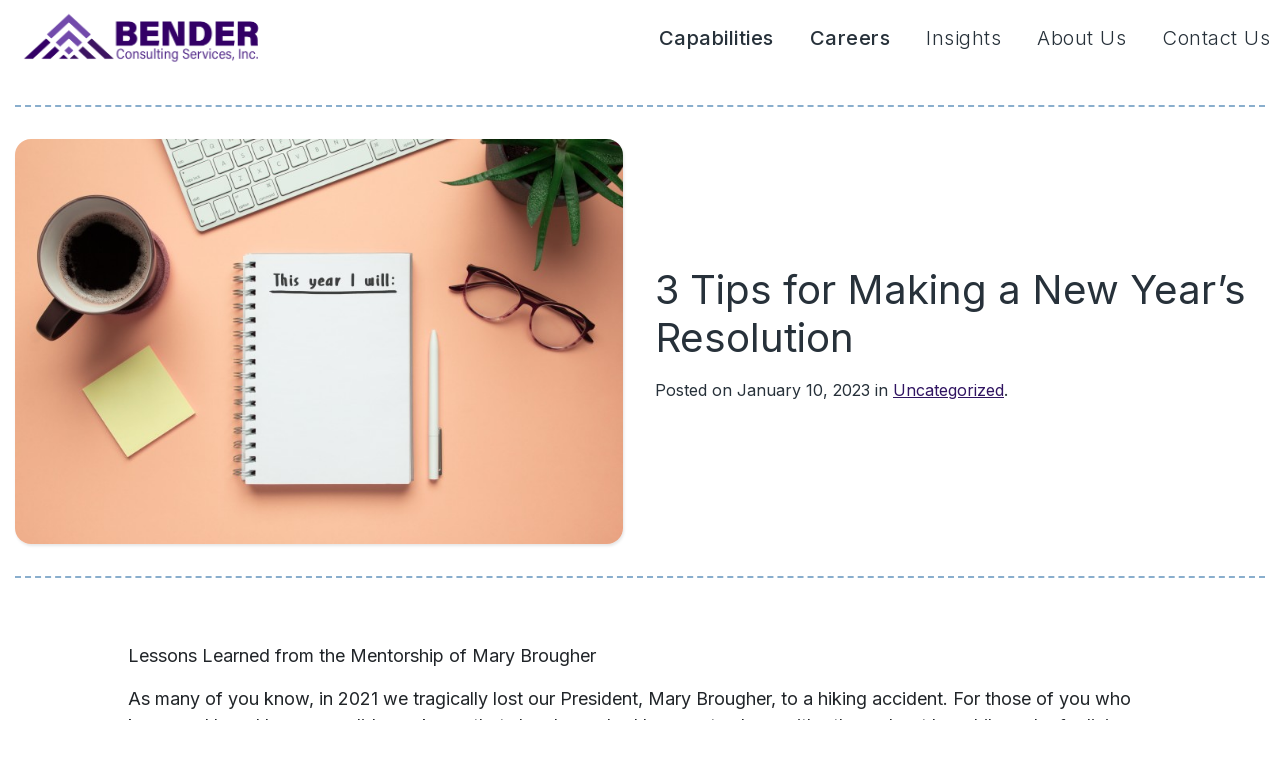

--- FILE ---
content_type: text/html; charset=UTF-8
request_url: https://benderconsult.com/3-tips-for-making-a-new-years-resolution/
body_size: 35849
content:
<!DOCTYPE html> <html lang="en-US"> <head> <script type="text/javascript">
/* <![CDATA[ */
var gform;gform||(document.addEventListener("gform_main_scripts_loaded",function(){gform.scriptsLoaded=!0}),document.addEventListener("gform/theme/scripts_loaded",function(){gform.themeScriptsLoaded=!0}),window.addEventListener("DOMContentLoaded",function(){gform.domLoaded=!0}),gform={domLoaded:!1,scriptsLoaded:!1,themeScriptsLoaded:!1,isFormEditor:()=>"function"==typeof InitializeEditor,callIfLoaded:function(o){return!(!gform.domLoaded||!gform.scriptsLoaded||!gform.themeScriptsLoaded&&!gform.isFormEditor()||(gform.isFormEditor()&&console.warn("The use of gform.initializeOnLoaded() is deprecated in the form editor context and will be removed in Gravity Forms 3.1."),o(),0))},initializeOnLoaded:function(o){gform.callIfLoaded(o)||(document.addEventListener("gform_main_scripts_loaded",()=>{gform.scriptsLoaded=!0,gform.callIfLoaded(o)}),document.addEventListener("gform/theme/scripts_loaded",()=>{gform.themeScriptsLoaded=!0,gform.callIfLoaded(o)}),window.addEventListener("DOMContentLoaded",()=>{gform.domLoaded=!0,gform.callIfLoaded(o)}))},hooks:{action:{},filter:{}},addAction:function(o,r,e,t){gform.addHook("action",o,r,e,t)},addFilter:function(o,r,e,t){gform.addHook("filter",o,r,e,t)},doAction:function(o){gform.doHook("action",o,arguments)},applyFilters:function(o){return gform.doHook("filter",o,arguments)},removeAction:function(o,r){gform.removeHook("action",o,r)},removeFilter:function(o,r,e){gform.removeHook("filter",o,r,e)},addHook:function(o,r,e,t,n){null==gform.hooks[o][r]&&(gform.hooks[o][r]=[]);var d=gform.hooks[o][r];null==n&&(n=r+"_"+d.length),gform.hooks[o][r].push({tag:n,callable:e,priority:t=null==t?10:t})},doHook:function(r,o,e){var t;if(e=Array.prototype.slice.call(e,1),null!=gform.hooks[r][o]&&((o=gform.hooks[r][o]).sort(function(o,r){return o.priority-r.priority}),o.forEach(function(o){"function"!=typeof(t=o.callable)&&(t=window[t]),"action"==r?t.apply(null,e):e[0]=t.apply(null,e)})),"filter"==r)return e[0]},removeHook:function(o,r,t,n){var e;null!=gform.hooks[o][r]&&(e=(e=gform.hooks[o][r]).filter(function(o,r,e){return!!(null!=n&&n!=o.tag||null!=t&&t!=o.priority)}),gform.hooks[o][r]=e)}});
/* ]]> */
</script>
<meta charset="UTF-8"><script>if(navigator.userAgent.match(/MSIE|Internet Explorer/i)||navigator.userAgent.match(/Trident\/7\..*?rv:11/i)){var href=document.location.href;if(!href.match(/[?&]nowprocket/)){if(href.indexOf("?")==-1){if(href.indexOf("#")==-1){document.location.href=href+"?nowprocket=1"}else{document.location.href=href.replace("#","?nowprocket=1#")}}else{if(href.indexOf("#")==-1){document.location.href=href+"&nowprocket=1"}else{document.location.href=href.replace("#","&nowprocket=1#")}}}}</script><script>(()=>{class RocketLazyLoadScripts{constructor(){this.v="1.2.6",this.triggerEvents=["keydown","mousedown","mousemove","touchmove","touchstart","touchend","wheel"],this.userEventHandler=this.t.bind(this),this.touchStartHandler=this.i.bind(this),this.touchMoveHandler=this.o.bind(this),this.touchEndHandler=this.h.bind(this),this.clickHandler=this.u.bind(this),this.interceptedClicks=[],this.interceptedClickListeners=[],this.l(this),window.addEventListener("pageshow",(t=>{this.persisted=t.persisted,this.everythingLoaded&&this.m()})),this.CSPIssue=sessionStorage.getItem("rocketCSPIssue"),document.addEventListener("securitypolicyviolation",(t=>{this.CSPIssue||"script-src-elem"!==t.violatedDirective||"data"!==t.blockedURI||(this.CSPIssue=!0,sessionStorage.setItem("rocketCSPIssue",!0))})),document.addEventListener("DOMContentLoaded",(()=>{this.k()})),this.delayedScripts={normal:[],async:[],defer:[]},this.trash=[],this.allJQueries=[]}p(t){document.hidden?t.t():(this.triggerEvents.forEach((e=>window.addEventListener(e,t.userEventHandler,{passive:!0}))),window.addEventListener("touchstart",t.touchStartHandler,{passive:!0}),window.addEventListener("mousedown",t.touchStartHandler),document.addEventListener("visibilitychange",t.userEventHandler))}_(){this.triggerEvents.forEach((t=>window.removeEventListener(t,this.userEventHandler,{passive:!0}))),document.removeEventListener("visibilitychange",this.userEventHandler)}i(t){"HTML"!==t.target.tagName&&(window.addEventListener("touchend",this.touchEndHandler),window.addEventListener("mouseup",this.touchEndHandler),window.addEventListener("touchmove",this.touchMoveHandler,{passive:!0}),window.addEventListener("mousemove",this.touchMoveHandler),t.target.addEventListener("click",this.clickHandler),this.L(t.target,!0),this.S(t.target,"onclick","rocket-onclick"),this.C())}o(t){window.removeEventListener("touchend",this.touchEndHandler),window.removeEventListener("mouseup",this.touchEndHandler),window.removeEventListener("touchmove",this.touchMoveHandler,{passive:!0}),window.removeEventListener("mousemove",this.touchMoveHandler),t.target.removeEventListener("click",this.clickHandler),this.L(t.target,!1),this.S(t.target,"rocket-onclick","onclick"),this.M()}h(){window.removeEventListener("touchend",this.touchEndHandler),window.removeEventListener("mouseup",this.touchEndHandler),window.removeEventListener("touchmove",this.touchMoveHandler,{passive:!0}),window.removeEventListener("mousemove",this.touchMoveHandler)}u(t){t.target.removeEventListener("click",this.clickHandler),this.L(t.target,!1),this.S(t.target,"rocket-onclick","onclick"),this.interceptedClicks.push(t),t.preventDefault(),t.stopPropagation(),t.stopImmediatePropagation(),this.M()}O(){window.removeEventListener("touchstart",this.touchStartHandler,{passive:!0}),window.removeEventListener("mousedown",this.touchStartHandler),this.interceptedClicks.forEach((t=>{t.target.dispatchEvent(new MouseEvent("click",{view:t.view,bubbles:!0,cancelable:!0}))}))}l(t){EventTarget.prototype.addEventListenerWPRocketBase=EventTarget.prototype.addEventListener,EventTarget.prototype.addEventListener=function(e,i,o){"click"!==e||t.windowLoaded||i===t.clickHandler||t.interceptedClickListeners.push({target:this,func:i,options:o}),(this||window).addEventListenerWPRocketBase(e,i,o)}}L(t,e){this.interceptedClickListeners.forEach((i=>{i.target===t&&(e?t.removeEventListener("click",i.func,i.options):t.addEventListener("click",i.func,i.options))})),t.parentNode!==document.documentElement&&this.L(t.parentNode,e)}D(){return new Promise((t=>{this.P?this.M=t:t()}))}C(){this.P=!0}M(){this.P=!1}S(t,e,i){t.hasAttribute&&t.hasAttribute(e)&&(event.target.setAttribute(i,event.target.getAttribute(e)),event.target.removeAttribute(e))}t(){this._(this),"loading"===document.readyState?document.addEventListener("DOMContentLoaded",this.R.bind(this)):this.R()}k(){let t=[];document.querySelectorAll("script[type=rocketlazyloadscript][data-rocket-src]").forEach((e=>{let i=e.getAttribute("data-rocket-src");if(i&&!i.startsWith("data:")){0===i.indexOf("//")&&(i=location.protocol+i);try{const o=new URL(i).origin;o!==location.origin&&t.push({src:o,crossOrigin:e.crossOrigin||"module"===e.getAttribute("data-rocket-type")})}catch(t){}}})),t=[...new Map(t.map((t=>[JSON.stringify(t),t]))).values()],this.T(t,"preconnect")}async R(){this.lastBreath=Date.now(),this.j(this),this.F(this),this.I(),this.W(),this.q(),await this.A(this.delayedScripts.normal),await this.A(this.delayedScripts.defer),await this.A(this.delayedScripts.async);try{await this.U(),await this.H(this),await this.J()}catch(t){console.error(t)}window.dispatchEvent(new Event("rocket-allScriptsLoaded")),this.everythingLoaded=!0,this.D().then((()=>{this.O()})),this.N()}W(){document.querySelectorAll("script[type=rocketlazyloadscript]").forEach((t=>{t.hasAttribute("data-rocket-src")?t.hasAttribute("async")&&!1!==t.async?this.delayedScripts.async.push(t):t.hasAttribute("defer")&&!1!==t.defer||"module"===t.getAttribute("data-rocket-type")?this.delayedScripts.defer.push(t):this.delayedScripts.normal.push(t):this.delayedScripts.normal.push(t)}))}async B(t){if(await this.G(),!0!==t.noModule||!("noModule"in HTMLScriptElement.prototype))return new Promise((e=>{let i;function o(){(i||t).setAttribute("data-rocket-status","executed"),e()}try{if(navigator.userAgent.indexOf("Firefox/")>0||""===navigator.vendor||this.CSPIssue)i=document.createElement("script"),[...t.attributes].forEach((t=>{let e=t.nodeName;"type"!==e&&("data-rocket-type"===e&&(e="type"),"data-rocket-src"===e&&(e="src"),i.setAttribute(e,t.nodeValue))})),t.text&&(i.text=t.text),i.hasAttribute("src")?(i.addEventListener("load",o),i.addEventListener("error",(function(){i.setAttribute("data-rocket-status","failed-network"),e()})),setTimeout((()=>{i.isConnected||e()}),1)):(i.text=t.text,o()),t.parentNode.replaceChild(i,t);else{const i=t.getAttribute("data-rocket-type"),s=t.getAttribute("data-rocket-src");i?(t.type=i,t.removeAttribute("data-rocket-type")):t.removeAttribute("type"),t.addEventListener("load",o),t.addEventListener("error",(i=>{this.CSPIssue&&i.target.src.startsWith("data:")?(console.log("WPRocket: data-uri blocked by CSP -> fallback"),t.removeAttribute("src"),this.B(t).then(e)):(t.setAttribute("data-rocket-status","failed-network"),e())})),s?(t.removeAttribute("data-rocket-src"),t.src=s):t.src="data:text/javascript;base64,"+window.btoa(unescape(encodeURIComponent(t.text)))}}catch(i){t.setAttribute("data-rocket-status","failed-transform"),e()}}));t.setAttribute("data-rocket-status","skipped")}async A(t){const e=t.shift();return e&&e.isConnected?(await this.B(e),this.A(t)):Promise.resolve()}q(){this.T([...this.delayedScripts.normal,...this.delayedScripts.defer,...this.delayedScripts.async],"preload")}T(t,e){var i=document.createDocumentFragment();t.forEach((t=>{const o=t.getAttribute&&t.getAttribute("data-rocket-src")||t.src;if(o&&!o.startsWith("data:")){const s=document.createElement("link");s.href=o,s.rel=e,"preconnect"!==e&&(s.as="script"),t.getAttribute&&"module"===t.getAttribute("data-rocket-type")&&(s.crossOrigin=!0),t.crossOrigin&&(s.crossOrigin=t.crossOrigin),t.integrity&&(s.integrity=t.integrity),i.appendChild(s),this.trash.push(s)}})),document.head.appendChild(i)}j(t){let e={};function i(i,o){return e[o].eventsToRewrite.indexOf(i)>=0&&!t.everythingLoaded?"rocket-"+i:i}function o(t,o){!function(t){e[t]||(e[t]={originalFunctions:{add:t.addEventListener,remove:t.removeEventListener},eventsToRewrite:[]},t.addEventListener=function(){arguments[0]=i(arguments[0],t),e[t].originalFunctions.add.apply(t,arguments)},t.removeEventListener=function(){arguments[0]=i(arguments[0],t),e[t].originalFunctions.remove.apply(t,arguments)})}(t),e[t].eventsToRewrite.push(o)}function s(e,i){let o=e[i];e[i]=null,Object.defineProperty(e,i,{get:()=>o||function(){},set(s){t.everythingLoaded?o=s:e["rocket"+i]=o=s}})}o(document,"DOMContentLoaded"),o(window,"DOMContentLoaded"),o(window,"load"),o(window,"pageshow"),o(document,"readystatechange"),s(document,"onreadystatechange"),s(window,"onload"),s(window,"onpageshow");try{Object.defineProperty(document,"readyState",{get:()=>t.rocketReadyState,set(e){t.rocketReadyState=e},configurable:!0}),document.readyState="loading"}catch(t){console.log("WPRocket DJE readyState conflict, bypassing")}}F(t){let e;function i(e){return t.everythingLoaded?e:e.split(" ").map((t=>"load"===t||0===t.indexOf("load.")?"rocket-jquery-load":t)).join(" ")}function o(o){function s(t){const e=o.fn[t];o.fn[t]=o.fn.init.prototype[t]=function(){return this[0]===window&&("string"==typeof arguments[0]||arguments[0]instanceof String?arguments[0]=i(arguments[0]):"object"==typeof arguments[0]&&Object.keys(arguments[0]).forEach((t=>{const e=arguments[0][t];delete arguments[0][t],arguments[0][i(t)]=e}))),e.apply(this,arguments),this}}o&&o.fn&&!t.allJQueries.includes(o)&&(o.fn.ready=o.fn.init.prototype.ready=function(e){return t.domReadyFired?e.bind(document)(o):document.addEventListener("rocket-DOMContentLoaded",(()=>e.bind(document)(o))),o([])},s("on"),s("one"),t.allJQueries.push(o)),e=o}o(window.jQuery),Object.defineProperty(window,"jQuery",{get:()=>e,set(t){o(t)}})}async H(t){const e=document.querySelector("script[data-webpack]");e&&(await async function(){return new Promise((t=>{e.addEventListener("load",t),e.addEventListener("error",t)}))}(),await t.K(),await t.H(t))}async U(){this.domReadyFired=!0;try{document.readyState="interactive"}catch(t){}await this.G(),document.dispatchEvent(new Event("rocket-readystatechange")),await this.G(),document.rocketonreadystatechange&&document.rocketonreadystatechange(),await this.G(),document.dispatchEvent(new Event("rocket-DOMContentLoaded")),await this.G(),window.dispatchEvent(new Event("rocket-DOMContentLoaded"))}async J(){try{document.readyState="complete"}catch(t){}await this.G(),document.dispatchEvent(new Event("rocket-readystatechange")),await this.G(),document.rocketonreadystatechange&&document.rocketonreadystatechange(),await this.G(),window.dispatchEvent(new Event("rocket-load")),await this.G(),window.rocketonload&&window.rocketonload(),await this.G(),this.allJQueries.forEach((t=>t(window).trigger("rocket-jquery-load"))),await this.G();const t=new Event("rocket-pageshow");t.persisted=this.persisted,window.dispatchEvent(t),await this.G(),window.rocketonpageshow&&window.rocketonpageshow({persisted:this.persisted}),this.windowLoaded=!0}m(){document.onreadystatechange&&document.onreadystatechange(),window.onload&&window.onload(),window.onpageshow&&window.onpageshow({persisted:this.persisted})}I(){const t=new Map;document.write=document.writeln=function(e){const i=document.currentScript;i||console.error("WPRocket unable to document.write this: "+e);const o=document.createRange(),s=i.parentElement;let n=t.get(i);void 0===n&&(n=i.nextSibling,t.set(i,n));const c=document.createDocumentFragment();o.setStart(c,0),c.appendChild(o.createContextualFragment(e)),s.insertBefore(c,n)}}async G(){Date.now()-this.lastBreath>45&&(await this.K(),this.lastBreath=Date.now())}async K(){return document.hidden?new Promise((t=>setTimeout(t))):new Promise((t=>requestAnimationFrame(t)))}N(){this.trash.forEach((t=>t.remove()))}static run(){const t=new RocketLazyLoadScripts;t.p(t)}}RocketLazyLoadScripts.run()})();</script> 	 	<meta name="viewport" content="width=device-width, initial-scale=1, shrink-to-fit=no"> 	<link rel="profile" href="https://gmpg.org/xfn/11"> 	<meta name='robots' content='index, follow, max-image-preview:large, max-snippet:-1, max-video-preview:-1' />  	<!-- This site is optimized with the Yoast SEO Premium plugin v24.4 (Yoast SEO v26.6) - https://yoast.com/wordpress/plugins/seo/ --> 	<title>3 Tips for Making a New Year’s Resolution - Bender Consulting Services, Inc.</title><link rel="preload" data-rocket-preload as="style" href="https://fonts.googleapis.com/css?family=Abril%20Fatface%3Aregular&#038;subset=latin&#038;display=swap" /><link rel="stylesheet" href="https://fonts.googleapis.com/css?family=Abril%20Fatface%3Aregular&#038;subset=latin&#038;display=swap" media="print" onload="this.media='all'" /><noscript><link rel="stylesheet" href="https://fonts.googleapis.com/css?family=Abril%20Fatface%3Aregular&#038;subset=latin&#038;display=swap" /></noscript> 	<link rel="canonical" href="https://benderconsult.com/3-tips-for-making-a-new-years-resolution/" /> 	<meta property="og:locale" content="en_US" /> 	<meta property="og:type" content="article" /> 	<meta property="og:title" content="3 Tips for Making a New Year’s Resolution" /> 	<meta property="og:description" content="Lessons Learned from the Mentorship of Mary Brougher As many of you know, in 2021 we tragically lost our President, Mary Brougher, to a hiking accident. For those of you" /> 	<meta property="og:url" content="https://benderconsult.com/3-tips-for-making-a-new-years-resolution/" /> 	<meta property="og:site_name" content="Bender Consulting Services, Inc." /> 	<meta property="article:published_time" content="2023-01-10T15:05:22+00:00" /> 	<meta property="og:image" content="https://benderconsult.com/wp-content/uploads/2023/01/Resolutions-scaled.jpeg" /> 	<meta property="og:image:width" content="2560" /> 	<meta property="og:image:height" content="1707" /> 	<meta property="og:image:type" content="image/jpeg" /> 	<meta name="author" content="Paula Ballog" /> 	<meta name="twitter:card" content="summary_large_image" /> 	<meta name="twitter:label1" content="Written by" /> 	<meta name="twitter:data1" content="Paula Ballog" /> 	<meta name="twitter:label2" content="Est. reading time" /> 	<meta name="twitter:data2" content="4 minutes" /> 	<script type="application/ld+json" class="yoast-schema-graph">{"@context":"https://schema.org","@graph":[{"@type":"Article","@id":"https://benderconsult.com/3-tips-for-making-a-new-years-resolution/#article","isPartOf":{"@id":"https://benderconsult.com/3-tips-for-making-a-new-years-resolution/"},"author":{"name":"Paula Ballog","@id":"https://benderconsult.com/#/schema/person/1ddefee164d39cc1e843739dfd458c71"},"headline":"3 Tips for Making a New Year’s Resolution","datePublished":"2023-01-10T15:05:22+00:00","mainEntityOfPage":{"@id":"https://benderconsult.com/3-tips-for-making-a-new-years-resolution/"},"wordCount":811,"publisher":{"@id":"https://benderconsult.com/#organization"},"image":{"@id":"https://benderconsult.com/3-tips-for-making-a-new-years-resolution/#primaryimage"},"thumbnailUrl":"https://benderconsult.com/wp-content/uploads/2023/01/Resolutions-scaled.jpeg","inLanguage":"en-US"},{"@type":"WebPage","@id":"https://benderconsult.com/3-tips-for-making-a-new-years-resolution/","url":"https://benderconsult.com/3-tips-for-making-a-new-years-resolution/","name":"3 Tips for Making a New Year’s Resolution - Bender Consulting Services, Inc.","isPartOf":{"@id":"https://benderconsult.com/#website"},"primaryImageOfPage":{"@id":"https://benderconsult.com/3-tips-for-making-a-new-years-resolution/#primaryimage"},"image":{"@id":"https://benderconsult.com/3-tips-for-making-a-new-years-resolution/#primaryimage"},"thumbnailUrl":"https://benderconsult.com/wp-content/uploads/2023/01/Resolutions-scaled.jpeg","datePublished":"2023-01-10T15:05:22+00:00","breadcrumb":{"@id":"https://benderconsult.com/3-tips-for-making-a-new-years-resolution/#breadcrumb"},"inLanguage":"en-US","potentialAction":[{"@type":"ReadAction","target":["https://benderconsult.com/3-tips-for-making-a-new-years-resolution/"]}]},{"@type":"ImageObject","inLanguage":"en-US","@id":"https://benderconsult.com/3-tips-for-making-a-new-years-resolution/#primaryimage","url":"https://benderconsult.com/wp-content/uploads/2023/01/Resolutions-scaled.jpeg","contentUrl":"https://benderconsult.com/wp-content/uploads/2023/01/Resolutions-scaled.jpeg","width":2560,"height":1707,"caption":"new year notebook with list of resolutions"},{"@type":"BreadcrumbList","@id":"https://benderconsult.com/3-tips-for-making-a-new-years-resolution/#breadcrumb","itemListElement":[{"@type":"ListItem","position":1,"name":"Home","item":"https://benderconsult.com/"},{"@type":"ListItem","position":2,"name":"Blog","item":"https://benderconsult.com/insights/blog/"},{"@type":"ListItem","position":3,"name":"3 Tips for Making a New Year’s Resolution"}]},{"@type":"WebSite","@id":"https://benderconsult.com/#website","url":"https://benderconsult.com/","name":"Bender Consulting Services, Inc.","description":"","publisher":{"@id":"https://benderconsult.com/#organization"},"potentialAction":[{"@type":"SearchAction","target":{"@type":"EntryPoint","urlTemplate":"https://benderconsult.com/?s={search_term_string}"},"query-input":{"@type":"PropertyValueSpecification","valueRequired":true,"valueName":"search_term_string"}}],"inLanguage":"en-US"},{"@type":"Organization","@id":"https://benderconsult.com/#organization","name":"Bender Consulting Services, Inc.","url":"https://benderconsult.com/","logo":{"@type":"ImageObject","inLanguage":"en-US","@id":"https://benderconsult.com/#/schema/logo/image/","url":"https://benderconsult.com/wp-content/uploads/2021/06/logo-dark-blue-gold.png","contentUrl":"https://benderconsult.com/wp-content/uploads/2021/06/logo-dark-blue-gold.png","width":592,"height":128,"caption":"Bender Consulting Services, Inc."},"image":{"@id":"https://benderconsult.com/#/schema/logo/image/"}},{"@type":"Person","@id":"https://benderconsult.com/#/schema/person/1ddefee164d39cc1e843739dfd458c71","name":"Paula Ballog","image":{"@type":"ImageObject","inLanguage":"en-US","@id":"https://benderconsult.com/#/schema/person/image/","url":"https://secure.gravatar.com/avatar/88ffe61de29047c1f446aa6894d80553f88e1e0f22eb90bc388aede559b55835?s=96&d=mm&r=g","contentUrl":"https://secure.gravatar.com/avatar/88ffe61de29047c1f446aa6894d80553f88e1e0f22eb90bc388aede559b55835?s=96&d=mm&r=g","caption":"Paula Ballog"},"url":"https://benderconsult.com/author/pballog/"}]}</script> 	<!-- / Yoast SEO Premium plugin. -->   <link rel='dns-prefetch' href='//static.klaviyo.com' /> <link rel='dns-prefetch' href='//www.google.com' /> <link href='https://fonts.gstatic.com' crossorigin rel='preconnect' /> <link rel="alternate" type="application/rss+xml" title="Bender Consulting Services, Inc. &raquo; Feed" href="https://benderconsult.com/feed/" /> <link rel="alternate" type="application/rss+xml" title="Bender Consulting Services, Inc. &raquo; Comments Feed" href="https://benderconsult.com/comments/feed/" /> <link rel="alternate" type="text/calendar" title="Bender Consulting Services, Inc. &raquo; iCal Feed" href="https://benderconsult.com/events/?ical=1" /> <link rel="alternate" title="oEmbed (JSON)" type="application/json+oembed" href="https://benderconsult.com/wp-json/oembed/1.0/embed?url=https%3A%2F%2Fbenderconsult.com%2F3-tips-for-making-a-new-years-resolution%2F" /> <link rel="alternate" title="oEmbed (XML)" type="text/xml+oembed" href="https://benderconsult.com/wp-json/oembed/1.0/embed?url=https%3A%2F%2Fbenderconsult.com%2F3-tips-for-making-a-new-years-resolution%2F&#038;format=xml" /> <style id='wp-img-auto-sizes-contain-inline-css' type='text/css'> img:is([sizes=auto i],[sizes^="auto," i]){contain-intrinsic-size:3000px 1500px} /*# sourceURL=wp-img-auto-sizes-contain-inline-css */ </style> <link data-minify="1" rel='stylesheet' id='tribe-events-pro-mini-calendar-block-styles-css' href='https://benderconsult.com/wp-content/cache/min/1/wp-content/plugins/events-calendar-pro/build/css/tribe-events-pro-mini-calendar-block.css?ver=1768202471' type='text/css' media='all' /> <style id='wp-emoji-styles-inline-css' type='text/css'>  	img.wp-smiley, img.emoji { 		display: inline !important; 		border: none !important; 		box-shadow: none !important; 		height: 1em !important; 		width: 1em !important; 		margin: 0 0.07em !important; 		vertical-align: -0.1em !important; 		background: none !important; 		padding: 0 !important; 	} /*# sourceURL=wp-emoji-styles-inline-css */ </style> <link rel='stylesheet' id='wp-block-library-css' href='https://benderconsult.com/wp-includes/css/dist/block-library/style.min.css?ver=6.9' type='text/css' media='all' /> <style id='global-styles-inline-css' type='text/css'> :root{--wp--preset--aspect-ratio--square: 1;--wp--preset--aspect-ratio--4-3: 4/3;--wp--preset--aspect-ratio--3-4: 3/4;--wp--preset--aspect-ratio--3-2: 3/2;--wp--preset--aspect-ratio--2-3: 2/3;--wp--preset--aspect-ratio--16-9: 16/9;--wp--preset--aspect-ratio--9-16: 9/16;--wp--preset--color--black: #000000;--wp--preset--color--cyan-bluish-gray: #abb8c3;--wp--preset--color--white: #ffffff;--wp--preset--color--pale-pink: #f78da7;--wp--preset--color--vivid-red: #cf2e2e;--wp--preset--color--luminous-vivid-orange: #ff6900;--wp--preset--color--luminous-vivid-amber: #fcb900;--wp--preset--color--light-green-cyan: #7bdcb5;--wp--preset--color--vivid-green-cyan: #00d084;--wp--preset--color--pale-cyan-blue: #8ed1fc;--wp--preset--color--vivid-cyan-blue: #0693e3;--wp--preset--color--vivid-purple: #9b51e0;--wp--preset--gradient--vivid-cyan-blue-to-vivid-purple: linear-gradient(135deg,rgb(6,147,227) 0%,rgb(155,81,224) 100%);--wp--preset--gradient--light-green-cyan-to-vivid-green-cyan: linear-gradient(135deg,rgb(122,220,180) 0%,rgb(0,208,130) 100%);--wp--preset--gradient--luminous-vivid-amber-to-luminous-vivid-orange: linear-gradient(135deg,rgb(252,185,0) 0%,rgb(255,105,0) 100%);--wp--preset--gradient--luminous-vivid-orange-to-vivid-red: linear-gradient(135deg,rgb(255,105,0) 0%,rgb(207,46,46) 100%);--wp--preset--gradient--very-light-gray-to-cyan-bluish-gray: linear-gradient(135deg,rgb(238,238,238) 0%,rgb(169,184,195) 100%);--wp--preset--gradient--cool-to-warm-spectrum: linear-gradient(135deg,rgb(74,234,220) 0%,rgb(151,120,209) 20%,rgb(207,42,186) 40%,rgb(238,44,130) 60%,rgb(251,105,98) 80%,rgb(254,248,76) 100%);--wp--preset--gradient--blush-light-purple: linear-gradient(135deg,rgb(255,206,236) 0%,rgb(152,150,240) 100%);--wp--preset--gradient--blush-bordeaux: linear-gradient(135deg,rgb(254,205,165) 0%,rgb(254,45,45) 50%,rgb(107,0,62) 100%);--wp--preset--gradient--luminous-dusk: linear-gradient(135deg,rgb(255,203,112) 0%,rgb(199,81,192) 50%,rgb(65,88,208) 100%);--wp--preset--gradient--pale-ocean: linear-gradient(135deg,rgb(255,245,203) 0%,rgb(182,227,212) 50%,rgb(51,167,181) 100%);--wp--preset--gradient--electric-grass: linear-gradient(135deg,rgb(202,248,128) 0%,rgb(113,206,126) 100%);--wp--preset--gradient--midnight: linear-gradient(135deg,rgb(2,3,129) 0%,rgb(40,116,252) 100%);--wp--preset--font-size--small: 13px;--wp--preset--font-size--medium: 20px;--wp--preset--font-size--large: 36px;--wp--preset--font-size--x-large: 42px;--wp--preset--spacing--20: 0.44rem;--wp--preset--spacing--30: 0.67rem;--wp--preset--spacing--40: 1rem;--wp--preset--spacing--50: 1.5rem;--wp--preset--spacing--60: 2.25rem;--wp--preset--spacing--70: 3.38rem;--wp--preset--spacing--80: 5.06rem;--wp--preset--shadow--natural: 6px 6px 9px rgba(0, 0, 0, 0.2);--wp--preset--shadow--deep: 12px 12px 50px rgba(0, 0, 0, 0.4);--wp--preset--shadow--sharp: 6px 6px 0px rgba(0, 0, 0, 0.2);--wp--preset--shadow--outlined: 6px 6px 0px -3px rgb(255, 255, 255), 6px 6px rgb(0, 0, 0);--wp--preset--shadow--crisp: 6px 6px 0px rgb(0, 0, 0);}:where(.is-layout-flex){gap: 0.5em;}:where(.is-layout-grid){gap: 0.5em;}body .is-layout-flex{display: flex;}.is-layout-flex{flex-wrap: wrap;align-items: center;}.is-layout-flex > :is(*, div){margin: 0;}body .is-layout-grid{display: grid;}.is-layout-grid > :is(*, div){margin: 0;}:where(.wp-block-columns.is-layout-flex){gap: 2em;}:where(.wp-block-columns.is-layout-grid){gap: 2em;}:where(.wp-block-post-template.is-layout-flex){gap: 1.25em;}:where(.wp-block-post-template.is-layout-grid){gap: 1.25em;}.has-black-color{color: var(--wp--preset--color--black) !important;}.has-cyan-bluish-gray-color{color: var(--wp--preset--color--cyan-bluish-gray) !important;}.has-white-color{color: var(--wp--preset--color--white) !important;}.has-pale-pink-color{color: var(--wp--preset--color--pale-pink) !important;}.has-vivid-red-color{color: var(--wp--preset--color--vivid-red) !important;}.has-luminous-vivid-orange-color{color: var(--wp--preset--color--luminous-vivid-orange) !important;}.has-luminous-vivid-amber-color{color: var(--wp--preset--color--luminous-vivid-amber) !important;}.has-light-green-cyan-color{color: var(--wp--preset--color--light-green-cyan) !important;}.has-vivid-green-cyan-color{color: var(--wp--preset--color--vivid-green-cyan) !important;}.has-pale-cyan-blue-color{color: var(--wp--preset--color--pale-cyan-blue) !important;}.has-vivid-cyan-blue-color{color: var(--wp--preset--color--vivid-cyan-blue) !important;}.has-vivid-purple-color{color: var(--wp--preset--color--vivid-purple) !important;}.has-black-background-color{background-color: var(--wp--preset--color--black) !important;}.has-cyan-bluish-gray-background-color{background-color: var(--wp--preset--color--cyan-bluish-gray) !important;}.has-white-background-color{background-color: var(--wp--preset--color--white) !important;}.has-pale-pink-background-color{background-color: var(--wp--preset--color--pale-pink) !important;}.has-vivid-red-background-color{background-color: var(--wp--preset--color--vivid-red) !important;}.has-luminous-vivid-orange-background-color{background-color: var(--wp--preset--color--luminous-vivid-orange) !important;}.has-luminous-vivid-amber-background-color{background-color: var(--wp--preset--color--luminous-vivid-amber) !important;}.has-light-green-cyan-background-color{background-color: var(--wp--preset--color--light-green-cyan) !important;}.has-vivid-green-cyan-background-color{background-color: var(--wp--preset--color--vivid-green-cyan) !important;}.has-pale-cyan-blue-background-color{background-color: var(--wp--preset--color--pale-cyan-blue) !important;}.has-vivid-cyan-blue-background-color{background-color: var(--wp--preset--color--vivid-cyan-blue) !important;}.has-vivid-purple-background-color{background-color: var(--wp--preset--color--vivid-purple) !important;}.has-black-border-color{border-color: var(--wp--preset--color--black) !important;}.has-cyan-bluish-gray-border-color{border-color: var(--wp--preset--color--cyan-bluish-gray) !important;}.has-white-border-color{border-color: var(--wp--preset--color--white) !important;}.has-pale-pink-border-color{border-color: var(--wp--preset--color--pale-pink) !important;}.has-vivid-red-border-color{border-color: var(--wp--preset--color--vivid-red) !important;}.has-luminous-vivid-orange-border-color{border-color: var(--wp--preset--color--luminous-vivid-orange) !important;}.has-luminous-vivid-amber-border-color{border-color: var(--wp--preset--color--luminous-vivid-amber) !important;}.has-light-green-cyan-border-color{border-color: var(--wp--preset--color--light-green-cyan) !important;}.has-vivid-green-cyan-border-color{border-color: var(--wp--preset--color--vivid-green-cyan) !important;}.has-pale-cyan-blue-border-color{border-color: var(--wp--preset--color--pale-cyan-blue) !important;}.has-vivid-cyan-blue-border-color{border-color: var(--wp--preset--color--vivid-cyan-blue) !important;}.has-vivid-purple-border-color{border-color: var(--wp--preset--color--vivid-purple) !important;}.has-vivid-cyan-blue-to-vivid-purple-gradient-background{background: var(--wp--preset--gradient--vivid-cyan-blue-to-vivid-purple) !important;}.has-light-green-cyan-to-vivid-green-cyan-gradient-background{background: var(--wp--preset--gradient--light-green-cyan-to-vivid-green-cyan) !important;}.has-luminous-vivid-amber-to-luminous-vivid-orange-gradient-background{background: var(--wp--preset--gradient--luminous-vivid-amber-to-luminous-vivid-orange) !important;}.has-luminous-vivid-orange-to-vivid-red-gradient-background{background: var(--wp--preset--gradient--luminous-vivid-orange-to-vivid-red) !important;}.has-very-light-gray-to-cyan-bluish-gray-gradient-background{background: var(--wp--preset--gradient--very-light-gray-to-cyan-bluish-gray) !important;}.has-cool-to-warm-spectrum-gradient-background{background: var(--wp--preset--gradient--cool-to-warm-spectrum) !important;}.has-blush-light-purple-gradient-background{background: var(--wp--preset--gradient--blush-light-purple) !important;}.has-blush-bordeaux-gradient-background{background: var(--wp--preset--gradient--blush-bordeaux) !important;}.has-luminous-dusk-gradient-background{background: var(--wp--preset--gradient--luminous-dusk) !important;}.has-pale-ocean-gradient-background{background: var(--wp--preset--gradient--pale-ocean) !important;}.has-electric-grass-gradient-background{background: var(--wp--preset--gradient--electric-grass) !important;}.has-midnight-gradient-background{background: var(--wp--preset--gradient--midnight) !important;}.has-small-font-size{font-size: var(--wp--preset--font-size--small) !important;}.has-medium-font-size{font-size: var(--wp--preset--font-size--medium) !important;}.has-large-font-size{font-size: var(--wp--preset--font-size--large) !important;}.has-x-large-font-size{font-size: var(--wp--preset--font-size--x-large) !important;} /*# sourceURL=global-styles-inline-css */ </style>  <style id='classic-theme-styles-inline-css' type='text/css'> /*! This file is auto-generated */ .wp-block-button__link{color:#fff;background-color:#32373c;border-radius:9999px;box-shadow:none;text-decoration:none;padding:calc(.667em + 2px) calc(1.333em + 2px);font-size:1.125em}.wp-block-file__button{background:#32373c;color:#fff;text-decoration:none} /*# sourceURL=/wp-includes/css/classic-themes.min.css */ </style> <link data-minify="1" rel='stylesheet' id='bender-salesforce-css' href='https://benderconsult.com/wp-content/cache/background-css/benderconsult.com/wp-content/cache/min/1/wp-content/plugins/bender-salesforce/public/css/bender-salesforce-public.min.css?ver=1768202471&wpr_t=1768956228' type='text/css' media='all' /> <link data-minify="1" rel='stylesheet' id='noty-3.2.0-styles-css' href='https://benderconsult.com/wp-content/cache/min/1/wp-content/plugins/bender-salesforce/public/src/js/lib/noty/lib/noty.css?ver=1768202471' type='text/css' media='all' /> <link data-minify="1" rel='stylesheet' id='o2dcaframework-styles-css' href='https://benderconsult.com/wp-content/cache/background-css/benderconsult.com/wp-content/cache/min/1/wp-content/themes/o2dcaframework/css/theme.min.css?ver=1768202472&wpr_t=1768956228' type='text/css' media='all' /> <link rel='stylesheet' id='css-css' href='https://benderconsult.com/wp-content/plugins/vc_responsive_design//assets/css/style.css?ver=6.9' type='text/css' media='all' /> <link data-minify="1" rel='stylesheet' id='bb-css-css' href='https://benderconsult.com/wp-content/cache/min/1/wp-content/plugins/vc_responsive_design/bestbugcore/assets/css/style.css?ver=1768202472' type='text/css' media='all' /> <link data-minify="1" rel='stylesheet' id='js_composer_custom_css-css' href='https://benderconsult.com/wp-content/cache/min/1/wp-content/uploads/js_composer/custom.css?ver=1768202472' type='text/css' media='all' /> <link data-minify="1" rel='stylesheet' id='mpc-massive-style-css' href='https://benderconsult.com/wp-content/cache/background-css/benderconsult.com/wp-content/cache/min/1/wp-content/plugins/mpc-massive/assets/css/mpc-styles.css?ver=1768202475&wpr_t=1768956228' type='text/css' media='all' /> <script type="rocketlazyloadscript" data-rocket-type="text/javascript" data-rocket-src="https://benderconsult.com/wp-includes/js/jquery/jquery.min.js?ver=3.7.1" id="jquery-core-js" data-rocket-defer defer></script> <script type="rocketlazyloadscript" data-rocket-type="text/javascript" data-rocket-src="https://benderconsult.com/wp-includes/js/jquery/jquery-migrate.min.js?ver=3.4.1" id="jquery-migrate-js" data-rocket-defer defer></script> <script type="rocketlazyloadscript"></script><link rel="https://api.w.org/" href="https://benderconsult.com/wp-json/" /><link rel="alternate" title="JSON" type="application/json" href="https://benderconsult.com/wp-json/wp/v2/posts/5445" /><link rel="EditURI" type="application/rsd+xml" title="RSD" href="https://benderconsult.com/xmlrpc.php?rsd" /> <meta name="generator" content="WordPress 6.9" /> <link rel='shortlink' href='https://benderconsult.com/?p=5445' /> <script type="rocketlazyloadscript" data-rocket-type="text/javascript">if(!window._buttonizer) { window._buttonizer = {}; };var _buttonizer_page_data = {"language":"en"};window._buttonizer.data = { ..._buttonizer_page_data, ...window._buttonizer.data };</script><script type="rocketlazyloadscript" data-rocket-type="text/javascript">!function(e,t){(e=t.createElement("script")).src="https://cdn.convertbox.com/convertbox/js/embed.js",e.id="app-convertbox-script",e.async=true,e.dataset.uuid="1b8c4f52-66e5-4e24-ab49-a528446ef444",document.getElementsByTagName("head")[0].appendChild(e)}(window,document);</script> <script type="rocketlazyloadscript">var cb_wp=cb_wp || {};cb_wp.is_user_logged_in=false;cb_wp.post_data={"id":5445,"tags":[],"post_type":"post","cats":[1]};</script><!-- Google Tag Manager -->  <script type="rocketlazyloadscript">(function(w,d,s,l,i){w[l]=w[l]||[];w[l].push({'gtm.start':
new Date().getTime(),event:'gtm.js'});var f=d.getElementsByTagName(s)[0],
j=d.createElement(s),dl=l!='dataLayer'?'&l='+l:'';j.async=true;j.src=
'https://www.googletagmanager.com/gtm.js?id='+i+dl;f.parentNode.insertBefore(j,f);
})(window,document,'script','dataLayer','GTM-5RP7RQ5V');</script>  <!-- End Google Tag Manager -->    <!-- Google tag (gtag.js) -->  <script type="rocketlazyloadscript" async data-rocket-src="https://www.googletagmanager.com/gtag/js?id=G-QF4VCPC0CH"></script>  <script type="rocketlazyloadscript">
  window.dataLayer = window.dataLayer || [];
  function gtag(){dataLayer.push(arguments);}
  gtag('js', new Date());

  gtag('config', 'G-QF4VCPC0CH');
</script>    <script type="application/ld+json">
{
   "@context": "http:\/\/schema.org",
   "@type": "LocalBusiness",
   "url": "https://benderconsult.com/",
   "name": "Bender Consulting Services",
   "description":"Bender Consulting Services, Inc. is a leading provider of disability services employment and accessible employment opportunities. We strive to create meaningful employment for individuals with disabilities.",
"logo": "https://benderconsult.com/wp-content/uploads/2021/06/logo-dark-blue-gold.png",
   "image": [
   {
   "@type": "imageObject",
   "url": "https://benderconsult.com/wp-content/uploads/2021/06/logo-dark-blue-gold.png"
    }
    ],
   "email": "info@benderconsult.com",
   "telephone": "(412) 787-8567
",
   "address": {
       "@type": "PostalAddress",
       "streetAddress": "1005 Beaver Grade Rd Suite 220, Moon Twp, PA 15108",
       "addressLocality": "Moon Twp, PA",
       "postalCode": "15108",
       "addressCountry": "United States"
   },
   "geo": {
       "@type": "GeoCoordinates",
       "latitude": "40.504510",
       "longitude":"-80.206220"
   },
   "openingHours": [
      "Mon-Fri 8â€¯AMâ€“5â€¯PM"
     
  ],
   "priceRange": "$$"
}
</script>  <script type="application/ld+json">
{
 "@context": "http://schema.org",
 "@type": "Organization",
 "name": "Bender Consulting Services",
 "url": "https://benderconsult.com/",
 "logo": "https://benderconsult.com/wp-content/uploads/2021/06/logo-dark-blue-gold.png",
 "contactPoint": [
     {
         "@type": "ContactPoint",
          "email": "info@benderconsult.com",
   "telephone": "(412) 787-8567
",
         "contactType": "customer service",
         "areaServed": [
             "United states"
         ],
         "availableLanguage": [
             "English"
      ]
    }
]
}
</script>      <script type="rocketlazyloadscript" data-rocket-type='text/javascript'>
   var link = !!document.querySelector("link[rel='canonical']") ? document.querySelector("link[rel='canonical']") : document.createElement('link');
   link.setAttribute('rel', 'canonical');
   link.setAttribute('href', location.protocol + '//' + location.host + location.pathname);
   document.head.appendChild(link);
</script>    <meta name="msvalidate.01" content="C9E82405124F7C21AEB5FC51D9E84C8D" />		<script type="rocketlazyloadscript" data-rocket-type="text/javascript">
				(function(c,l,a,r,i,t,y){
					c[a]=c[a]||function(){(c[a].q=c[a].q||[]).push(arguments)};t=l.createElement(r);t.async=1;
					t.src="https://www.clarity.ms/tag/"+i+"?ref=wordpress";y=l.getElementsByTagName(r)[0];y.parentNode.insertBefore(t,y);
				})(window, document, "clarity", "script", "d47v99td2a");
		</script> 		<script type="rocketlazyloadscript" async data-rocket-src="https://pagead2.googlesyndication.com/pagead/js/adsbygoogle.js?client=ca-pub-6727406815589848" crossorigin="anonymous"></script><meta name="tec-api-version" content="v1"><meta name="tec-api-origin" content="https://benderconsult.com"><link rel="alternate" href="https://benderconsult.com/wp-json/tribe/events/v1/" /><meta name="mobile-web-app-capable" content="yes"> <meta name="apple-mobile-web-app-capable" content="yes"> <meta name="apple-mobile-web-app-title" content="Bender Consulting Services, Inc. - "> <meta name="generator" content="Powered by WPBakery Page Builder - drag and drop page builder for WordPress."/> <style class="wpcode-css-snippet">.sms-consent-field .ginput_container_consent {      display: flex !important;      align-items: center !important;      gap: 8px !important;  }    .sms-consent-field .ginput_container_consent input[type="checkbox"] {      margin-top: 0 !important;      margin-bottom: 0 !important;      flex-shrink: 0 !important;  }    .sms-consent-field .gfield_consent_label {      margin-top: 0 !important;      margin-bottom: 0 !important;      flex: 1 !important;  }</style><link rel="icon" href="https://benderconsult.com/wp-content/uploads/2025/01/cropped-Bender-HorizontalArtboard-2-002-1-32x32.png" sizes="32x32" /> <link rel="icon" href="https://benderconsult.com/wp-content/uploads/2025/01/cropped-Bender-HorizontalArtboard-2-002-1-192x192.png" sizes="192x192" /> <link rel="apple-touch-icon" href="https://benderconsult.com/wp-content/uploads/2025/01/cropped-Bender-HorizontalArtboard-2-002-1-180x180.png" /> <meta name="msapplication-TileImage" content="https://benderconsult.com/wp-content/uploads/2025/01/cropped-Bender-HorizontalArtboard-2-002-1-270x270.png" /> 		<style type="text/css" id="wp-custom-css"> 			span .gfield_required.gfield_required{ 	color: white; }  nav#main-nav {     position: fixed;     z-index: 999;     width: 100%; }		</style> 		<noscript><style> .wpb_animate_when_almost_visible { opacity: 1; }</style></noscript><noscript><style id="rocket-lazyload-nojs-css">.rll-youtube-player, [data-lazy-src]{display:none !important;}</style></noscript><link data-minify="1" rel='stylesheet' id='js_composer_front-css' href='https://benderconsult.com/wp-content/cache/background-css/benderconsult.com/wp-content/cache/min/1/wp-content/plugins/js_composer/assets/css/js_composer.min.css?ver=1768202472&wpr_t=1768956228' type='text/css' media='all' />  <link rel='stylesheet' id='gforms_reset_css-css' href='https://benderconsult.com/wp-content/plugins/gravityforms/legacy/css/formreset.min.css?ver=2.9.25' type='text/css' media='all' /> <link rel='stylesheet' id='gforms_formsmain_css-css' href='https://benderconsult.com/wp-content/cache/background-css/benderconsult.com/wp-content/plugins/gravityforms/legacy/css/formsmain.min.css?ver=2.9.25&wpr_t=1768956228' type='text/css' media='all' /> <link rel='stylesheet' id='gforms_ready_class_css-css' href='https://benderconsult.com/wp-content/plugins/gravityforms/legacy/css/readyclass.min.css?ver=2.9.25' type='text/css' media='all' /> <link rel='stylesheet' id='gforms_browsers_css-css' href='https://benderconsult.com/wp-content/plugins/gravityforms/legacy/css/browsers.min.css?ver=2.9.25' type='text/css' media='all' /> <link data-minify="1" rel='stylesheet' id='mpc_icons_font-eti-css' href='https://benderconsult.com/wp-content/cache/min/1/wp-content/plugins/mpc-massive/assets/fonts/eti/eti.min.css?ver=1768202475' type='text/css' media='all' /> <style id="wpr-lazyload-bg-container"></style><style id="wpr-lazyload-bg-exclusion"></style>
<noscript>
<style id="wpr-lazyload-bg-nostyle">.education-summary .mortarboard{--wpr-bg-1592d747-a223-4086-b391-f67e67460f05: url('https://benderconsult.com/wp-content/plugins/bender-salesforce/public/img/mortarboard.svg');}#footer-newsletter .gform_wrapper .gform_footer button,#footer-newsletter .gform_wrapper .gform_footer input.button,#footer-newsletter .gform_wrapper .gform_footer input[type=image],#footer-newsletter .gform_wrapper .gform_footer input[type=submit]{--wpr-bg-944d7997-dea6-4a5d-b380-f81d2c2947c1: url('https://benderconsult.com/wp-content/themes/o2dcaframework/img/paper-plane.svg');}.mpc-image-placeholder{--wpr-bg-b3631c9d-0b56-4d69-85f9-7ec04da3f0b6: url('https://benderconsult.com/wp-content/plugins/mpc-massive/assets/images/mpc-image-placeholder.png');}.wpb_address_book i.icon,option.wpb_address_book{--wpr-bg-bf591690-2371-41ac-b752-de5f3c1ae71d: url('https://benderconsult.com/wp-content/plugins/js_composer/assets/images/icons/address-book.png');}.wpb_alarm_clock i.icon,option.wpb_alarm_clock{--wpr-bg-79a5d045-dfaf-4981-a58f-a4cd4e514dab: url('https://benderconsult.com/wp-content/plugins/js_composer/assets/images/icons/alarm-clock.png');}.wpb_anchor i.icon,option.wpb_anchor{--wpr-bg-0e20da86-2790-4b03-b15f-eb49dd56d3d6: url('https://benderconsult.com/wp-content/plugins/js_composer/assets/images/icons/anchor.png');}.wpb_application_image i.icon,option.wpb_application_image{--wpr-bg-5e5525f6-434b-46dd-9223-085a99907336: url('https://benderconsult.com/wp-content/plugins/js_composer/assets/images/icons/application-image.png');}.wpb_arrow i.icon,option.wpb_arrow{--wpr-bg-24ef6211-2572-46c2-b93f-05bc07b5fd64: url('https://benderconsult.com/wp-content/plugins/js_composer/assets/images/icons/arrow.png');}.wpb_asterisk i.icon,option.wpb_asterisk{--wpr-bg-d771c305-65ea-4b73-958e-4d2e5d2f955c: url('https://benderconsult.com/wp-content/plugins/js_composer/assets/images/icons/asterisk.png');}.wpb_hammer i.icon,option.wpb_hammer{--wpr-bg-1099a77a-13d1-4192-b23e-b6e3eb8ac506: url('https://benderconsult.com/wp-content/plugins/js_composer/assets/images/icons/auction-hammer.png');}.wpb_balloon i.icon,option.wpb_balloon{--wpr-bg-7a522232-76c7-4e13-81c9-2557f6d6c108: url('https://benderconsult.com/wp-content/plugins/js_composer/assets/images/icons/balloon.png');}.wpb_balloon_buzz i.icon,option.wpb_balloon_buzz{--wpr-bg-ab9e19c2-71f2-40eb-a497-598ce70ed35b: url('https://benderconsult.com/wp-content/plugins/js_composer/assets/images/icons/balloon-buzz.png');}.wpb_balloon_facebook i.icon,option.wpb_balloon_facebook{--wpr-bg-2ef6e64e-b0a9-4007-91bf-60ea7ccbb24d: url('https://benderconsult.com/wp-content/plugins/js_composer/assets/images/icons/balloon-facebook.png');}.wpb_balloon_twitter i.icon,option.wpb_balloon_twitter{--wpr-bg-131b10f0-800d-4f76-bdac-873fe2faec34: url('https://benderconsult.com/wp-content/plugins/js_composer/assets/images/icons/balloon-twitter.png');}.wpb_battery i.icon,option.wpb_battery{--wpr-bg-11f4bf49-ad6b-4964-b53c-e4e10605ec5f: url('https://benderconsult.com/wp-content/plugins/js_composer/assets/images/icons/battery-full.png');}.wpb_binocular i.icon,option.wpb_binocular{--wpr-bg-b2b95c8d-1e25-4921-b37d-2f0d91be8285: url('https://benderconsult.com/wp-content/plugins/js_composer/assets/images/icons/binocular.png');}.wpb_document_excel i.icon,option.wpb_document_excel{--wpr-bg-56303e2e-0606-4c97-bfc8-b9697ba59d67: url('https://benderconsult.com/wp-content/plugins/js_composer/assets/images/icons/blue-document-excel.png');}.wpb_document_image i.icon,option.wpb_document_image{--wpr-bg-6ffd4008-abf3-40a7-bbe8-c49645057f17: url('https://benderconsult.com/wp-content/plugins/js_composer/assets/images/icons/blue-document-image.png');}.wpb_document_music i.icon,option.wpb_document_music{--wpr-bg-7a6263e2-0a9e-4776-bf2e-dc0faf542754: url('https://benderconsult.com/wp-content/plugins/js_composer/assets/images/icons/blue-document-music.png');}.wpb_document_office i.icon,option.wpb_document_office{--wpr-bg-55ee72da-e448-4583-8209-e745316f0eb8: url('https://benderconsult.com/wp-content/plugins/js_composer/assets/images/icons/blue-document-office.png');}.wpb_document_pdf i.icon,option.wpb_document_pdf{--wpr-bg-c88e57ea-6d96-4163-9d1e-d7b61a47e9fa: url('https://benderconsult.com/wp-content/plugins/js_composer/assets/images/icons/blue-document-pdf.png');}.wpb_document_powerpoint i.icon,option.wpb_document_powerpoint{--wpr-bg-3157bf3d-37ec-40d8-b690-ecdeab76f41f: url('https://benderconsult.com/wp-content/plugins/js_composer/assets/images/icons/blue-document-powerpoint.png');}.wpb_document_word i.icon,option.wpb_document_word{--wpr-bg-6ee3e7f8-1242-413a-b313-e14ea01cc57e: url('https://benderconsult.com/wp-content/plugins/js_composer/assets/images/icons/blue-document-word.png');}.wpb_bookmark i.icon,option.wpb_bookmark{--wpr-bg-e9bac943-7c0b-4fa6-a14a-e461d61c541a: url('https://benderconsult.com/wp-content/plugins/js_composer/assets/images/icons/bookmark.png');}.wpb_camcorder i.icon,option.wpb_camcorder{--wpr-bg-ca05e709-3686-4130-a94c-4bf68264c905: url('https://benderconsult.com/wp-content/plugins/js_composer/assets/images/icons/camcorder.png');}.wpb_camera i.icon,option.wpb_camera{--wpr-bg-ff4eb210-6e39-4b43-843c-1ab66d715265: url('https://benderconsult.com/wp-content/plugins/js_composer/assets/images/icons/camera.png');}.wpb_chart i.icon,option.wpb_chart{--wpr-bg-c2fdf080-4ed1-435f-bc30-b36ab9f585d9: url('https://benderconsult.com/wp-content/plugins/js_composer/assets/images/icons/chart.png');}.wpb_chart_pie i.icon,option.wpb_chart_pie{--wpr-bg-cb3015db-41e3-4546-aee5-70938762c5b6: url('https://benderconsult.com/wp-content/plugins/js_composer/assets/images/icons/chart-pie.png');}.wpb_clock i.icon,option.wpb_clock{--wpr-bg-657ff1eb-4391-4eac-a2b0-98c6c7c03076: url('https://benderconsult.com/wp-content/plugins/js_composer/assets/images/icons/clock.png');}.wpb_play i.icon,option.wpb_play{--wpr-bg-2ae536d7-47a6-454c-9584-c96ce2ed31d2: url('https://benderconsult.com/wp-content/plugins/js_composer/assets/images/icons/control.png');}.wpb_fire i.icon,option.wpb_fire{--wpr-bg-2455a04c-5dec-4be4-a4e7-b1fe5bb7c632: url('https://benderconsult.com/wp-content/plugins/js_composer/assets/images/icons/fire.png');}.wpb_heart i.icon,option.wpb_heart{--wpr-bg-6b1521e4-5d3a-4ba3-b7d8-3b34765588db: url('https://benderconsult.com/wp-content/plugins/js_composer/assets/images/icons/heart.png');}.wpb_mail i.icon,option.wpb_mail{--wpr-bg-ed868bbb-d2ea-4960-b652-5d355c7e1e6a: url('https://benderconsult.com/wp-content/plugins/js_composer/assets/images/icons/mail.png');}.wpb_shield i.icon,option.wpb_shield{--wpr-bg-4b6cc787-a92b-4ef0-b8a4-53092958186c: url('https://benderconsult.com/wp-content/plugins/js_composer/assets/images/icons/plus-shield.png');}.wpb_video i.icon,option.wpb_video{--wpr-bg-6f76dc10-9755-44ba-b256-58782d373628: url('https://benderconsult.com/wp-content/plugins/js_composer/assets/images/icons/video.png');}.vc-spinner::before{--wpr-bg-1bd38a43-1641-400e-9f25-e4c013791a5e: url('https://benderconsult.com/wp-content/plugins/js_composer/assets/images/spinner.gif');}.vc_pixel_icon-alert{--wpr-bg-472b21d3-64ed-474c-83b3-ff0a94148320: url('https://benderconsult.com/wp-content/plugins/js_composer/assets/vc/alert.png');}.vc_pixel_icon-info{--wpr-bg-f2c49383-d763-4f2e-b482-a2ec5cb19b8e: url('https://benderconsult.com/wp-content/plugins/js_composer/assets/vc/info.png');}.vc_pixel_icon-tick{--wpr-bg-42e70a22-1bd4-4045-a03f-8b20a405cb46: url('https://benderconsult.com/wp-content/plugins/js_composer/assets/vc/tick.png');}.vc_pixel_icon-explanation{--wpr-bg-4caf5953-25dc-43ef-9d5b-e2b79f4f2d90: url('https://benderconsult.com/wp-content/plugins/js_composer/assets/vc/exclamation.png');}.vc_pixel_icon-address_book{--wpr-bg-c7fe989c-ab81-4e36-b53f-e32cc98a8aa0: url('https://benderconsult.com/wp-content/plugins/js_composer/assets/images/icons/address-book.png');}.vc_pixel_icon-alarm_clock{--wpr-bg-cd0e5d01-707e-491d-a083-e6563a58fc52: url('https://benderconsult.com/wp-content/plugins/js_composer/assets/images/icons/alarm-clock.png');}.vc_pixel_icon-anchor{--wpr-bg-1ce35955-62c5-4315-9c89-21cd6a35798c: url('https://benderconsult.com/wp-content/plugins/js_composer/assets/images/icons/anchor.png');}.vc_pixel_icon-application_image{--wpr-bg-b61b99be-8c9a-4451-ad12-d5bc396ee898: url('https://benderconsult.com/wp-content/plugins/js_composer/assets/images/icons/application-image.png');}.vc_pixel_icon-arrow{--wpr-bg-9622ca6a-f5cd-4b52-ae5e-a39af2f5d5e9: url('https://benderconsult.com/wp-content/plugins/js_composer/assets/images/icons/arrow.png');}.vc_pixel_icon-asterisk{--wpr-bg-4d21ae4b-3e26-4a04-b8ce-ae009cfa91c6: url('https://benderconsult.com/wp-content/plugins/js_composer/assets/images/icons/asterisk.png');}.vc_pixel_icon-hammer{--wpr-bg-4b087855-7c97-4b66-b722-468f09cd94ae: url('https://benderconsult.com/wp-content/plugins/js_composer/assets/images/icons/auction-hammer.png');}.vc_pixel_icon-balloon{--wpr-bg-2130c06b-4133-4be4-8563-b457071e2d4d: url('https://benderconsult.com/wp-content/plugins/js_composer/assets/images/icons/balloon.png');}.vc_pixel_icon-balloon_buzz{--wpr-bg-ebb9d561-abe1-4b6e-b956-2401ede9a5c6: url('https://benderconsult.com/wp-content/plugins/js_composer/assets/images/icons/balloon-buzz.png');}.vc_pixel_icon-balloon_facebook{--wpr-bg-97a277aa-087a-44c7-9e66-ad9dc34b9e6d: url('https://benderconsult.com/wp-content/plugins/js_composer/assets/images/icons/balloon-facebook.png');}.vc_pixel_icon-balloon_twitter{--wpr-bg-f682f4c2-ab27-471e-aee0-71d3ddbf22bd: url('https://benderconsult.com/wp-content/plugins/js_composer/assets/images/icons/balloon-twitter.png');}.vc_pixel_icon-battery{--wpr-bg-5259223c-3240-4af5-8b1f-6f9b4917942f: url('https://benderconsult.com/wp-content/plugins/js_composer/assets/images/icons/battery-full.png');}.vc_pixel_icon-binocular{--wpr-bg-1be53169-a147-45f8-9203-18ac7e0f836e: url('https://benderconsult.com/wp-content/plugins/js_composer/assets/images/icons/binocular.png');}.vc_pixel_icon-document_excel{--wpr-bg-8bfd2e69-be06-4d7e-96a8-1d8efa524048: url('https://benderconsult.com/wp-content/plugins/js_composer/assets/images/icons/blue-document-excel.png');}.vc_pixel_icon-document_image{--wpr-bg-540344fc-bfbc-4bd1-ae29-2d4a8b2d62d5: url('https://benderconsult.com/wp-content/plugins/js_composer/assets/images/icons/blue-document-image.png');}.vc_pixel_icon-document_music{--wpr-bg-81ee4c5d-b6b0-4385-a4b8-40e2eb907215: url('https://benderconsult.com/wp-content/plugins/js_composer/assets/images/icons/blue-document-music.png');}.vc_pixel_icon-document_office{--wpr-bg-4e1a9396-645e-4e64-b5ba-54890405a793: url('https://benderconsult.com/wp-content/plugins/js_composer/assets/images/icons/blue-document-office.png');}.vc_pixel_icon-document_pdf{--wpr-bg-0acdead2-04ab-44be-b879-4a2ce9261aea: url('https://benderconsult.com/wp-content/plugins/js_composer/assets/images/icons/blue-document-pdf.png');}.vc_pixel_icon-document_powerpoint{--wpr-bg-62f21e30-a388-48b8-94a6-6ea61988db93: url('https://benderconsult.com/wp-content/plugins/js_composer/assets/images/icons/blue-document-powerpoint.png');}.vc_pixel_icon-document_word{--wpr-bg-4c2a02c4-f4c1-4201-bf50-ff3928c7e27f: url('https://benderconsult.com/wp-content/plugins/js_composer/assets/images/icons/blue-document-word.png');}.vc_pixel_icon-bookmark{--wpr-bg-fa7a03ae-a143-41c9-8f2f-f90b266a96b5: url('https://benderconsult.com/wp-content/plugins/js_composer/assets/images/icons/bookmark.png');}.vc_pixel_icon-camcorder{--wpr-bg-2ce9ac1a-356d-4b80-a41d-2a8133195596: url('https://benderconsult.com/wp-content/plugins/js_composer/assets/images/icons/camcorder.png');}.vc_pixel_icon-camera{--wpr-bg-1bb83ff3-92e0-40c3-8074-19e095b2aeaa: url('https://benderconsult.com/wp-content/plugins/js_composer/assets/images/icons/camera.png');}.vc_pixel_icon-chart{--wpr-bg-621ecddb-3102-4051-a98a-633908b4c2eb: url('https://benderconsult.com/wp-content/plugins/js_composer/assets/images/icons/chart.png');}.vc_pixel_icon-chart_pie{--wpr-bg-66978d08-3f1c-4ebe-bb28-bf59ec3ee523: url('https://benderconsult.com/wp-content/plugins/js_composer/assets/images/icons/chart-pie.png');}.vc_pixel_icon-clock{--wpr-bg-cd8363f7-bcb7-48b0-853e-18f65b6920d1: url('https://benderconsult.com/wp-content/plugins/js_composer/assets/images/icons/clock.png');}.vc_pixel_icon-play{--wpr-bg-d525b709-f194-496b-9703-c83494da8fc7: url('https://benderconsult.com/wp-content/plugins/js_composer/assets/images/icons/control.png');}.vc_pixel_icon-fire{--wpr-bg-b439a625-e084-43ec-8e98-39ed97d77c8d: url('https://benderconsult.com/wp-content/plugins/js_composer/assets/images/icons/fire.png');}.vc_pixel_icon-heart{--wpr-bg-ac95d684-f0b8-49ed-9a58-615fb2c0018b: url('https://benderconsult.com/wp-content/plugins/js_composer/assets/images/icons/heart.png');}.vc_pixel_icon-mail{--wpr-bg-3266e049-029d-4596-8c3e-110e7ae1b0d5: url('https://benderconsult.com/wp-content/plugins/js_composer/assets/images/icons/mail.png');}.vc_pixel_icon-shield{--wpr-bg-5f1c39e1-164a-4fd1-83c0-6e355bc63ffe: url('https://benderconsult.com/wp-content/plugins/js_composer/assets/images/icons/plus-shield.png');}.vc_pixel_icon-video{--wpr-bg-f2cef910-f1a4-4fcd-baec-adab34cd5e06: url('https://benderconsult.com/wp-content/plugins/js_composer/assets/images/icons/video.png');}.wpb_accordion .wpb_accordion_wrapper .ui-state-active .ui-icon,.wpb_accordion .wpb_accordion_wrapper .ui-state-default .ui-icon{--wpr-bg-32178564-97e5-4097-ad9f-360c2c3924d8: url('https://benderconsult.com/wp-content/plugins/js_composer/assets/images/toggle_open.png');}.wpb_accordion .wpb_accordion_wrapper .ui-state-active .ui-icon{--wpr-bg-9d888e37-c143-44b8-99b6-4af7550c4690: url('https://benderconsult.com/wp-content/plugins/js_composer/assets/images/toggle_close.png');}.wpb_flickr_widget p.flickr_stream_wrap a{--wpr-bg-e255e830-3101-4798-856f-8105224104ff: url('https://benderconsult.com/wp-content/plugins/js_composer/assets/images/flickr.png');}.vc-spinner.vc-spinner-complete::before{--wpr-bg-2538954d-c557-46dc-b9c2-98b1daf4c9c7: url('https://benderconsult.com/wp-content/plugins/js_composer/assets/vc/tick.png');}.vc-spinner.vc-spinner-failed::before{--wpr-bg-c6499506-fd44-4085-9d67-cb51437e2efa: url('https://benderconsult.com/wp-content/plugins/js_composer/assets/vc/remove.png');}.gform_legacy_markup_wrapper .gform_card_icon_container div.gform_card_icon.gform_card_icon_selected:after{--wpr-bg-5089238b-d0fc-4223-be63-b52d0777310d: url('https://benderconsult.com/wp-content/plugins/gravityforms/images/gf-creditcards-check.svg');}.gform_legacy_markup_wrapper .chosen-container-single .chosen-single abbr{--wpr-bg-c150d5f8-259a-4e36-9959-cf16566ff5b1: url('https://benderconsult.com/wp-content/plugins/gravityforms/legacy/css/chosen-sprite.png');}.gform_legacy_markup_wrapper .chosen-container-single .chosen-single div b{--wpr-bg-b1c1e190-e7e2-4b6a-9f28-82ffab5b3164: url('https://benderconsult.com/wp-content/plugins/gravityforms/legacy/css/chosen-sprite.png');}.gform_legacy_markup_wrapper .chosen-container-single .chosen-search input[type=text]{--wpr-bg-a0f082e3-64f9-4fba-8764-2b6b672a95b7: url('https://benderconsult.com/wp-content/plugins/gravityforms/legacy/css/chosen-sprite.png');}.gform_legacy_markup_wrapper .chosen-container-multi .chosen-choices li.search-choice .search-choice-close{--wpr-bg-48f18bbc-a90d-4921-808a-0661dc9174fb: url('https://benderconsult.com/wp-content/plugins/gravityforms/legacy/css/chosen-sprite.png');}.gform_legacy_markup_wrapper .chosen-rtl .chosen-search input[type=text]{--wpr-bg-534a602c-a40d-409c-a595-393c412a5f9a: url('https://benderconsult.com/wp-content/plugins/gravityforms/legacy/css/chosen-sprite.png');}.gform_legacy_markup_wrapper .gform_card_icon_container div.gform_card_icon{--wpr-bg-042fb83f-f55c-4487-b43e-e47c5d720ce4: url('https://benderconsult.com/wp-content/plugins/gravityforms/images/gf-creditcards.svg');}.gform_legacy_markup_wrapper .ginput_container_creditcard .ginput_card_security_code_icon{--wpr-bg-38f94250-c392-4e6b-932a-39409ebf06ec: url('https://benderconsult.com/wp-content/plugins/gravityforms/images/gf-creditcards.svg');}.gform_legacy_markup_wrapper .chosen-container .chosen-results-scroll-down span,.gform_legacy_markup_wrapper .chosen-container .chosen-results-scroll-up span,.gform_legacy_markup_wrapper .chosen-container-multi .chosen-choices .search-choice .search-choice-close,.gform_legacy_markup_wrapper .chosen-container-single .chosen-search input[type=text],.gform_legacy_markup_wrapper .chosen-container-single .chosen-single abbr,.gform_legacy_markup_wrapper .chosen-container-single .chosen-single div b,.gform_legacy_markup_wrapper .chosen-rtl .chosen-search input[type=text]{--wpr-bg-88b95af4-2b6e-40a7-9873-31c13240fcfa: url('https://benderconsult.com/wp-content/plugins/gravityforms/legacy/css/chosen-sprite@2x.png');}</style>
</noscript>
<script type="application/javascript">const rocket_pairs = [{"selector":".education-summary .mortarboard","style":".education-summary .mortarboard{--wpr-bg-1592d747-a223-4086-b391-f67e67460f05: url('https:\/\/benderconsult.com\/wp-content\/plugins\/bender-salesforce\/public\/img\/mortarboard.svg');}","hash":"1592d747-a223-4086-b391-f67e67460f05","url":"https:\/\/benderconsult.com\/wp-content\/plugins\/bender-salesforce\/public\/img\/mortarboard.svg"},{"selector":"#footer-newsletter .gform_wrapper .gform_footer button,#footer-newsletter .gform_wrapper .gform_footer input.button,#footer-newsletter .gform_wrapper .gform_footer input[type=image],#footer-newsletter .gform_wrapper .gform_footer input[type=submit]","style":"#footer-newsletter .gform_wrapper .gform_footer button,#footer-newsletter .gform_wrapper .gform_footer input.button,#footer-newsletter .gform_wrapper .gform_footer input[type=image],#footer-newsletter .gform_wrapper .gform_footer input[type=submit]{--wpr-bg-944d7997-dea6-4a5d-b380-f81d2c2947c1: url('https:\/\/benderconsult.com\/wp-content\/themes\/o2dcaframework\/img\/paper-plane.svg');}","hash":"944d7997-dea6-4a5d-b380-f81d2c2947c1","url":"https:\/\/benderconsult.com\/wp-content\/themes\/o2dcaframework\/img\/paper-plane.svg"},{"selector":".mpc-image-placeholder","style":".mpc-image-placeholder{--wpr-bg-b3631c9d-0b56-4d69-85f9-7ec04da3f0b6: url('https:\/\/benderconsult.com\/wp-content\/plugins\/mpc-massive\/assets\/images\/mpc-image-placeholder.png');}","hash":"b3631c9d-0b56-4d69-85f9-7ec04da3f0b6","url":"https:\/\/benderconsult.com\/wp-content\/plugins\/mpc-massive\/assets\/images\/mpc-image-placeholder.png"},{"selector":".wpb_address_book i.icon,option.wpb_address_book","style":".wpb_address_book i.icon,option.wpb_address_book{--wpr-bg-bf591690-2371-41ac-b752-de5f3c1ae71d: url('https:\/\/benderconsult.com\/wp-content\/plugins\/js_composer\/assets\/images\/icons\/address-book.png');}","hash":"bf591690-2371-41ac-b752-de5f3c1ae71d","url":"https:\/\/benderconsult.com\/wp-content\/plugins\/js_composer\/assets\/images\/icons\/address-book.png"},{"selector":".wpb_alarm_clock i.icon,option.wpb_alarm_clock","style":".wpb_alarm_clock i.icon,option.wpb_alarm_clock{--wpr-bg-79a5d045-dfaf-4981-a58f-a4cd4e514dab: url('https:\/\/benderconsult.com\/wp-content\/plugins\/js_composer\/assets\/images\/icons\/alarm-clock.png');}","hash":"79a5d045-dfaf-4981-a58f-a4cd4e514dab","url":"https:\/\/benderconsult.com\/wp-content\/plugins\/js_composer\/assets\/images\/icons\/alarm-clock.png"},{"selector":".wpb_anchor i.icon,option.wpb_anchor","style":".wpb_anchor i.icon,option.wpb_anchor{--wpr-bg-0e20da86-2790-4b03-b15f-eb49dd56d3d6: url('https:\/\/benderconsult.com\/wp-content\/plugins\/js_composer\/assets\/images\/icons\/anchor.png');}","hash":"0e20da86-2790-4b03-b15f-eb49dd56d3d6","url":"https:\/\/benderconsult.com\/wp-content\/plugins\/js_composer\/assets\/images\/icons\/anchor.png"},{"selector":".wpb_application_image i.icon,option.wpb_application_image","style":".wpb_application_image i.icon,option.wpb_application_image{--wpr-bg-5e5525f6-434b-46dd-9223-085a99907336: url('https:\/\/benderconsult.com\/wp-content\/plugins\/js_composer\/assets\/images\/icons\/application-image.png');}","hash":"5e5525f6-434b-46dd-9223-085a99907336","url":"https:\/\/benderconsult.com\/wp-content\/plugins\/js_composer\/assets\/images\/icons\/application-image.png"},{"selector":".wpb_arrow i.icon,option.wpb_arrow","style":".wpb_arrow i.icon,option.wpb_arrow{--wpr-bg-24ef6211-2572-46c2-b93f-05bc07b5fd64: url('https:\/\/benderconsult.com\/wp-content\/plugins\/js_composer\/assets\/images\/icons\/arrow.png');}","hash":"24ef6211-2572-46c2-b93f-05bc07b5fd64","url":"https:\/\/benderconsult.com\/wp-content\/plugins\/js_composer\/assets\/images\/icons\/arrow.png"},{"selector":".wpb_asterisk i.icon,option.wpb_asterisk","style":".wpb_asterisk i.icon,option.wpb_asterisk{--wpr-bg-d771c305-65ea-4b73-958e-4d2e5d2f955c: url('https:\/\/benderconsult.com\/wp-content\/plugins\/js_composer\/assets\/images\/icons\/asterisk.png');}","hash":"d771c305-65ea-4b73-958e-4d2e5d2f955c","url":"https:\/\/benderconsult.com\/wp-content\/plugins\/js_composer\/assets\/images\/icons\/asterisk.png"},{"selector":".wpb_hammer i.icon,option.wpb_hammer","style":".wpb_hammer i.icon,option.wpb_hammer{--wpr-bg-1099a77a-13d1-4192-b23e-b6e3eb8ac506: url('https:\/\/benderconsult.com\/wp-content\/plugins\/js_composer\/assets\/images\/icons\/auction-hammer.png');}","hash":"1099a77a-13d1-4192-b23e-b6e3eb8ac506","url":"https:\/\/benderconsult.com\/wp-content\/plugins\/js_composer\/assets\/images\/icons\/auction-hammer.png"},{"selector":".wpb_balloon i.icon,option.wpb_balloon","style":".wpb_balloon i.icon,option.wpb_balloon{--wpr-bg-7a522232-76c7-4e13-81c9-2557f6d6c108: url('https:\/\/benderconsult.com\/wp-content\/plugins\/js_composer\/assets\/images\/icons\/balloon.png');}","hash":"7a522232-76c7-4e13-81c9-2557f6d6c108","url":"https:\/\/benderconsult.com\/wp-content\/plugins\/js_composer\/assets\/images\/icons\/balloon.png"},{"selector":".wpb_balloon_buzz i.icon,option.wpb_balloon_buzz","style":".wpb_balloon_buzz i.icon,option.wpb_balloon_buzz{--wpr-bg-ab9e19c2-71f2-40eb-a497-598ce70ed35b: url('https:\/\/benderconsult.com\/wp-content\/plugins\/js_composer\/assets\/images\/icons\/balloon-buzz.png');}","hash":"ab9e19c2-71f2-40eb-a497-598ce70ed35b","url":"https:\/\/benderconsult.com\/wp-content\/plugins\/js_composer\/assets\/images\/icons\/balloon-buzz.png"},{"selector":".wpb_balloon_facebook i.icon,option.wpb_balloon_facebook","style":".wpb_balloon_facebook i.icon,option.wpb_balloon_facebook{--wpr-bg-2ef6e64e-b0a9-4007-91bf-60ea7ccbb24d: url('https:\/\/benderconsult.com\/wp-content\/plugins\/js_composer\/assets\/images\/icons\/balloon-facebook.png');}","hash":"2ef6e64e-b0a9-4007-91bf-60ea7ccbb24d","url":"https:\/\/benderconsult.com\/wp-content\/plugins\/js_composer\/assets\/images\/icons\/balloon-facebook.png"},{"selector":".wpb_balloon_twitter i.icon,option.wpb_balloon_twitter","style":".wpb_balloon_twitter i.icon,option.wpb_balloon_twitter{--wpr-bg-131b10f0-800d-4f76-bdac-873fe2faec34: url('https:\/\/benderconsult.com\/wp-content\/plugins\/js_composer\/assets\/images\/icons\/balloon-twitter.png');}","hash":"131b10f0-800d-4f76-bdac-873fe2faec34","url":"https:\/\/benderconsult.com\/wp-content\/plugins\/js_composer\/assets\/images\/icons\/balloon-twitter.png"},{"selector":".wpb_battery i.icon,option.wpb_battery","style":".wpb_battery i.icon,option.wpb_battery{--wpr-bg-11f4bf49-ad6b-4964-b53c-e4e10605ec5f: url('https:\/\/benderconsult.com\/wp-content\/plugins\/js_composer\/assets\/images\/icons\/battery-full.png');}","hash":"11f4bf49-ad6b-4964-b53c-e4e10605ec5f","url":"https:\/\/benderconsult.com\/wp-content\/plugins\/js_composer\/assets\/images\/icons\/battery-full.png"},{"selector":".wpb_binocular i.icon,option.wpb_binocular","style":".wpb_binocular i.icon,option.wpb_binocular{--wpr-bg-b2b95c8d-1e25-4921-b37d-2f0d91be8285: url('https:\/\/benderconsult.com\/wp-content\/plugins\/js_composer\/assets\/images\/icons\/binocular.png');}","hash":"b2b95c8d-1e25-4921-b37d-2f0d91be8285","url":"https:\/\/benderconsult.com\/wp-content\/plugins\/js_composer\/assets\/images\/icons\/binocular.png"},{"selector":".wpb_document_excel i.icon,option.wpb_document_excel","style":".wpb_document_excel i.icon,option.wpb_document_excel{--wpr-bg-56303e2e-0606-4c97-bfc8-b9697ba59d67: url('https:\/\/benderconsult.com\/wp-content\/plugins\/js_composer\/assets\/images\/icons\/blue-document-excel.png');}","hash":"56303e2e-0606-4c97-bfc8-b9697ba59d67","url":"https:\/\/benderconsult.com\/wp-content\/plugins\/js_composer\/assets\/images\/icons\/blue-document-excel.png"},{"selector":".wpb_document_image i.icon,option.wpb_document_image","style":".wpb_document_image i.icon,option.wpb_document_image{--wpr-bg-6ffd4008-abf3-40a7-bbe8-c49645057f17: url('https:\/\/benderconsult.com\/wp-content\/plugins\/js_composer\/assets\/images\/icons\/blue-document-image.png');}","hash":"6ffd4008-abf3-40a7-bbe8-c49645057f17","url":"https:\/\/benderconsult.com\/wp-content\/plugins\/js_composer\/assets\/images\/icons\/blue-document-image.png"},{"selector":".wpb_document_music i.icon,option.wpb_document_music","style":".wpb_document_music i.icon,option.wpb_document_music{--wpr-bg-7a6263e2-0a9e-4776-bf2e-dc0faf542754: url('https:\/\/benderconsult.com\/wp-content\/plugins\/js_composer\/assets\/images\/icons\/blue-document-music.png');}","hash":"7a6263e2-0a9e-4776-bf2e-dc0faf542754","url":"https:\/\/benderconsult.com\/wp-content\/plugins\/js_composer\/assets\/images\/icons\/blue-document-music.png"},{"selector":".wpb_document_office i.icon,option.wpb_document_office","style":".wpb_document_office i.icon,option.wpb_document_office{--wpr-bg-55ee72da-e448-4583-8209-e745316f0eb8: url('https:\/\/benderconsult.com\/wp-content\/plugins\/js_composer\/assets\/images\/icons\/blue-document-office.png');}","hash":"55ee72da-e448-4583-8209-e745316f0eb8","url":"https:\/\/benderconsult.com\/wp-content\/plugins\/js_composer\/assets\/images\/icons\/blue-document-office.png"},{"selector":".wpb_document_pdf i.icon,option.wpb_document_pdf","style":".wpb_document_pdf i.icon,option.wpb_document_pdf{--wpr-bg-c88e57ea-6d96-4163-9d1e-d7b61a47e9fa: url('https:\/\/benderconsult.com\/wp-content\/plugins\/js_composer\/assets\/images\/icons\/blue-document-pdf.png');}","hash":"c88e57ea-6d96-4163-9d1e-d7b61a47e9fa","url":"https:\/\/benderconsult.com\/wp-content\/plugins\/js_composer\/assets\/images\/icons\/blue-document-pdf.png"},{"selector":".wpb_document_powerpoint i.icon,option.wpb_document_powerpoint","style":".wpb_document_powerpoint i.icon,option.wpb_document_powerpoint{--wpr-bg-3157bf3d-37ec-40d8-b690-ecdeab76f41f: url('https:\/\/benderconsult.com\/wp-content\/plugins\/js_composer\/assets\/images\/icons\/blue-document-powerpoint.png');}","hash":"3157bf3d-37ec-40d8-b690-ecdeab76f41f","url":"https:\/\/benderconsult.com\/wp-content\/plugins\/js_composer\/assets\/images\/icons\/blue-document-powerpoint.png"},{"selector":".wpb_document_word i.icon,option.wpb_document_word","style":".wpb_document_word i.icon,option.wpb_document_word{--wpr-bg-6ee3e7f8-1242-413a-b313-e14ea01cc57e: url('https:\/\/benderconsult.com\/wp-content\/plugins\/js_composer\/assets\/images\/icons\/blue-document-word.png');}","hash":"6ee3e7f8-1242-413a-b313-e14ea01cc57e","url":"https:\/\/benderconsult.com\/wp-content\/plugins\/js_composer\/assets\/images\/icons\/blue-document-word.png"},{"selector":".wpb_bookmark i.icon,option.wpb_bookmark","style":".wpb_bookmark i.icon,option.wpb_bookmark{--wpr-bg-e9bac943-7c0b-4fa6-a14a-e461d61c541a: url('https:\/\/benderconsult.com\/wp-content\/plugins\/js_composer\/assets\/images\/icons\/bookmark.png');}","hash":"e9bac943-7c0b-4fa6-a14a-e461d61c541a","url":"https:\/\/benderconsult.com\/wp-content\/plugins\/js_composer\/assets\/images\/icons\/bookmark.png"},{"selector":".wpb_camcorder i.icon,option.wpb_camcorder","style":".wpb_camcorder i.icon,option.wpb_camcorder{--wpr-bg-ca05e709-3686-4130-a94c-4bf68264c905: url('https:\/\/benderconsult.com\/wp-content\/plugins\/js_composer\/assets\/images\/icons\/camcorder.png');}","hash":"ca05e709-3686-4130-a94c-4bf68264c905","url":"https:\/\/benderconsult.com\/wp-content\/plugins\/js_composer\/assets\/images\/icons\/camcorder.png"},{"selector":".wpb_camera i.icon,option.wpb_camera","style":".wpb_camera i.icon,option.wpb_camera{--wpr-bg-ff4eb210-6e39-4b43-843c-1ab66d715265: url('https:\/\/benderconsult.com\/wp-content\/plugins\/js_composer\/assets\/images\/icons\/camera.png');}","hash":"ff4eb210-6e39-4b43-843c-1ab66d715265","url":"https:\/\/benderconsult.com\/wp-content\/plugins\/js_composer\/assets\/images\/icons\/camera.png"},{"selector":".wpb_chart i.icon,option.wpb_chart","style":".wpb_chart i.icon,option.wpb_chart{--wpr-bg-c2fdf080-4ed1-435f-bc30-b36ab9f585d9: url('https:\/\/benderconsult.com\/wp-content\/plugins\/js_composer\/assets\/images\/icons\/chart.png');}","hash":"c2fdf080-4ed1-435f-bc30-b36ab9f585d9","url":"https:\/\/benderconsult.com\/wp-content\/plugins\/js_composer\/assets\/images\/icons\/chart.png"},{"selector":".wpb_chart_pie i.icon,option.wpb_chart_pie","style":".wpb_chart_pie i.icon,option.wpb_chart_pie{--wpr-bg-cb3015db-41e3-4546-aee5-70938762c5b6: url('https:\/\/benderconsult.com\/wp-content\/plugins\/js_composer\/assets\/images\/icons\/chart-pie.png');}","hash":"cb3015db-41e3-4546-aee5-70938762c5b6","url":"https:\/\/benderconsult.com\/wp-content\/plugins\/js_composer\/assets\/images\/icons\/chart-pie.png"},{"selector":".wpb_clock i.icon,option.wpb_clock","style":".wpb_clock i.icon,option.wpb_clock{--wpr-bg-657ff1eb-4391-4eac-a2b0-98c6c7c03076: url('https:\/\/benderconsult.com\/wp-content\/plugins\/js_composer\/assets\/images\/icons\/clock.png');}","hash":"657ff1eb-4391-4eac-a2b0-98c6c7c03076","url":"https:\/\/benderconsult.com\/wp-content\/plugins\/js_composer\/assets\/images\/icons\/clock.png"},{"selector":".wpb_play i.icon,option.wpb_play","style":".wpb_play i.icon,option.wpb_play{--wpr-bg-2ae536d7-47a6-454c-9584-c96ce2ed31d2: url('https:\/\/benderconsult.com\/wp-content\/plugins\/js_composer\/assets\/images\/icons\/control.png');}","hash":"2ae536d7-47a6-454c-9584-c96ce2ed31d2","url":"https:\/\/benderconsult.com\/wp-content\/plugins\/js_composer\/assets\/images\/icons\/control.png"},{"selector":".wpb_fire i.icon,option.wpb_fire","style":".wpb_fire i.icon,option.wpb_fire{--wpr-bg-2455a04c-5dec-4be4-a4e7-b1fe5bb7c632: url('https:\/\/benderconsult.com\/wp-content\/plugins\/js_composer\/assets\/images\/icons\/fire.png');}","hash":"2455a04c-5dec-4be4-a4e7-b1fe5bb7c632","url":"https:\/\/benderconsult.com\/wp-content\/plugins\/js_composer\/assets\/images\/icons\/fire.png"},{"selector":".wpb_heart i.icon,option.wpb_heart","style":".wpb_heart i.icon,option.wpb_heart{--wpr-bg-6b1521e4-5d3a-4ba3-b7d8-3b34765588db: url('https:\/\/benderconsult.com\/wp-content\/plugins\/js_composer\/assets\/images\/icons\/heart.png');}","hash":"6b1521e4-5d3a-4ba3-b7d8-3b34765588db","url":"https:\/\/benderconsult.com\/wp-content\/plugins\/js_composer\/assets\/images\/icons\/heart.png"},{"selector":".wpb_mail i.icon,option.wpb_mail","style":".wpb_mail i.icon,option.wpb_mail{--wpr-bg-ed868bbb-d2ea-4960-b652-5d355c7e1e6a: url('https:\/\/benderconsult.com\/wp-content\/plugins\/js_composer\/assets\/images\/icons\/mail.png');}","hash":"ed868bbb-d2ea-4960-b652-5d355c7e1e6a","url":"https:\/\/benderconsult.com\/wp-content\/plugins\/js_composer\/assets\/images\/icons\/mail.png"},{"selector":".wpb_shield i.icon,option.wpb_shield","style":".wpb_shield i.icon,option.wpb_shield{--wpr-bg-4b6cc787-a92b-4ef0-b8a4-53092958186c: url('https:\/\/benderconsult.com\/wp-content\/plugins\/js_composer\/assets\/images\/icons\/plus-shield.png');}","hash":"4b6cc787-a92b-4ef0-b8a4-53092958186c","url":"https:\/\/benderconsult.com\/wp-content\/plugins\/js_composer\/assets\/images\/icons\/plus-shield.png"},{"selector":".wpb_video i.icon,option.wpb_video","style":".wpb_video i.icon,option.wpb_video{--wpr-bg-6f76dc10-9755-44ba-b256-58782d373628: url('https:\/\/benderconsult.com\/wp-content\/plugins\/js_composer\/assets\/images\/icons\/video.png');}","hash":"6f76dc10-9755-44ba-b256-58782d373628","url":"https:\/\/benderconsult.com\/wp-content\/plugins\/js_composer\/assets\/images\/icons\/video.png"},{"selector":".vc-spinner","style":".vc-spinner::before{--wpr-bg-1bd38a43-1641-400e-9f25-e4c013791a5e: url('https:\/\/benderconsult.com\/wp-content\/plugins\/js_composer\/assets\/images\/spinner.gif');}","hash":"1bd38a43-1641-400e-9f25-e4c013791a5e","url":"https:\/\/benderconsult.com\/wp-content\/plugins\/js_composer\/assets\/images\/spinner.gif"},{"selector":".vc_pixel_icon-alert","style":".vc_pixel_icon-alert{--wpr-bg-472b21d3-64ed-474c-83b3-ff0a94148320: url('https:\/\/benderconsult.com\/wp-content\/plugins\/js_composer\/assets\/vc\/alert.png');}","hash":"472b21d3-64ed-474c-83b3-ff0a94148320","url":"https:\/\/benderconsult.com\/wp-content\/plugins\/js_composer\/assets\/vc\/alert.png"},{"selector":".vc_pixel_icon-info","style":".vc_pixel_icon-info{--wpr-bg-f2c49383-d763-4f2e-b482-a2ec5cb19b8e: url('https:\/\/benderconsult.com\/wp-content\/plugins\/js_composer\/assets\/vc\/info.png');}","hash":"f2c49383-d763-4f2e-b482-a2ec5cb19b8e","url":"https:\/\/benderconsult.com\/wp-content\/plugins\/js_composer\/assets\/vc\/info.png"},{"selector":".vc_pixel_icon-tick","style":".vc_pixel_icon-tick{--wpr-bg-42e70a22-1bd4-4045-a03f-8b20a405cb46: url('https:\/\/benderconsult.com\/wp-content\/plugins\/js_composer\/assets\/vc\/tick.png');}","hash":"42e70a22-1bd4-4045-a03f-8b20a405cb46","url":"https:\/\/benderconsult.com\/wp-content\/plugins\/js_composer\/assets\/vc\/tick.png"},{"selector":".vc_pixel_icon-explanation","style":".vc_pixel_icon-explanation{--wpr-bg-4caf5953-25dc-43ef-9d5b-e2b79f4f2d90: url('https:\/\/benderconsult.com\/wp-content\/plugins\/js_composer\/assets\/vc\/exclamation.png');}","hash":"4caf5953-25dc-43ef-9d5b-e2b79f4f2d90","url":"https:\/\/benderconsult.com\/wp-content\/plugins\/js_composer\/assets\/vc\/exclamation.png"},{"selector":".vc_pixel_icon-address_book","style":".vc_pixel_icon-address_book{--wpr-bg-c7fe989c-ab81-4e36-b53f-e32cc98a8aa0: url('https:\/\/benderconsult.com\/wp-content\/plugins\/js_composer\/assets\/images\/icons\/address-book.png');}","hash":"c7fe989c-ab81-4e36-b53f-e32cc98a8aa0","url":"https:\/\/benderconsult.com\/wp-content\/plugins\/js_composer\/assets\/images\/icons\/address-book.png"},{"selector":".vc_pixel_icon-alarm_clock","style":".vc_pixel_icon-alarm_clock{--wpr-bg-cd0e5d01-707e-491d-a083-e6563a58fc52: url('https:\/\/benderconsult.com\/wp-content\/plugins\/js_composer\/assets\/images\/icons\/alarm-clock.png');}","hash":"cd0e5d01-707e-491d-a083-e6563a58fc52","url":"https:\/\/benderconsult.com\/wp-content\/plugins\/js_composer\/assets\/images\/icons\/alarm-clock.png"},{"selector":".vc_pixel_icon-anchor","style":".vc_pixel_icon-anchor{--wpr-bg-1ce35955-62c5-4315-9c89-21cd6a35798c: url('https:\/\/benderconsult.com\/wp-content\/plugins\/js_composer\/assets\/images\/icons\/anchor.png');}","hash":"1ce35955-62c5-4315-9c89-21cd6a35798c","url":"https:\/\/benderconsult.com\/wp-content\/plugins\/js_composer\/assets\/images\/icons\/anchor.png"},{"selector":".vc_pixel_icon-application_image","style":".vc_pixel_icon-application_image{--wpr-bg-b61b99be-8c9a-4451-ad12-d5bc396ee898: url('https:\/\/benderconsult.com\/wp-content\/plugins\/js_composer\/assets\/images\/icons\/application-image.png');}","hash":"b61b99be-8c9a-4451-ad12-d5bc396ee898","url":"https:\/\/benderconsult.com\/wp-content\/plugins\/js_composer\/assets\/images\/icons\/application-image.png"},{"selector":".vc_pixel_icon-arrow","style":".vc_pixel_icon-arrow{--wpr-bg-9622ca6a-f5cd-4b52-ae5e-a39af2f5d5e9: url('https:\/\/benderconsult.com\/wp-content\/plugins\/js_composer\/assets\/images\/icons\/arrow.png');}","hash":"9622ca6a-f5cd-4b52-ae5e-a39af2f5d5e9","url":"https:\/\/benderconsult.com\/wp-content\/plugins\/js_composer\/assets\/images\/icons\/arrow.png"},{"selector":".vc_pixel_icon-asterisk","style":".vc_pixel_icon-asterisk{--wpr-bg-4d21ae4b-3e26-4a04-b8ce-ae009cfa91c6: url('https:\/\/benderconsult.com\/wp-content\/plugins\/js_composer\/assets\/images\/icons\/asterisk.png');}","hash":"4d21ae4b-3e26-4a04-b8ce-ae009cfa91c6","url":"https:\/\/benderconsult.com\/wp-content\/plugins\/js_composer\/assets\/images\/icons\/asterisk.png"},{"selector":".vc_pixel_icon-hammer","style":".vc_pixel_icon-hammer{--wpr-bg-4b087855-7c97-4b66-b722-468f09cd94ae: url('https:\/\/benderconsult.com\/wp-content\/plugins\/js_composer\/assets\/images\/icons\/auction-hammer.png');}","hash":"4b087855-7c97-4b66-b722-468f09cd94ae","url":"https:\/\/benderconsult.com\/wp-content\/plugins\/js_composer\/assets\/images\/icons\/auction-hammer.png"},{"selector":".vc_pixel_icon-balloon","style":".vc_pixel_icon-balloon{--wpr-bg-2130c06b-4133-4be4-8563-b457071e2d4d: url('https:\/\/benderconsult.com\/wp-content\/plugins\/js_composer\/assets\/images\/icons\/balloon.png');}","hash":"2130c06b-4133-4be4-8563-b457071e2d4d","url":"https:\/\/benderconsult.com\/wp-content\/plugins\/js_composer\/assets\/images\/icons\/balloon.png"},{"selector":".vc_pixel_icon-balloon_buzz","style":".vc_pixel_icon-balloon_buzz{--wpr-bg-ebb9d561-abe1-4b6e-b956-2401ede9a5c6: url('https:\/\/benderconsult.com\/wp-content\/plugins\/js_composer\/assets\/images\/icons\/balloon-buzz.png');}","hash":"ebb9d561-abe1-4b6e-b956-2401ede9a5c6","url":"https:\/\/benderconsult.com\/wp-content\/plugins\/js_composer\/assets\/images\/icons\/balloon-buzz.png"},{"selector":".vc_pixel_icon-balloon_facebook","style":".vc_pixel_icon-balloon_facebook{--wpr-bg-97a277aa-087a-44c7-9e66-ad9dc34b9e6d: url('https:\/\/benderconsult.com\/wp-content\/plugins\/js_composer\/assets\/images\/icons\/balloon-facebook.png');}","hash":"97a277aa-087a-44c7-9e66-ad9dc34b9e6d","url":"https:\/\/benderconsult.com\/wp-content\/plugins\/js_composer\/assets\/images\/icons\/balloon-facebook.png"},{"selector":".vc_pixel_icon-balloon_twitter","style":".vc_pixel_icon-balloon_twitter{--wpr-bg-f682f4c2-ab27-471e-aee0-71d3ddbf22bd: url('https:\/\/benderconsult.com\/wp-content\/plugins\/js_composer\/assets\/images\/icons\/balloon-twitter.png');}","hash":"f682f4c2-ab27-471e-aee0-71d3ddbf22bd","url":"https:\/\/benderconsult.com\/wp-content\/plugins\/js_composer\/assets\/images\/icons\/balloon-twitter.png"},{"selector":".vc_pixel_icon-battery","style":".vc_pixel_icon-battery{--wpr-bg-5259223c-3240-4af5-8b1f-6f9b4917942f: url('https:\/\/benderconsult.com\/wp-content\/plugins\/js_composer\/assets\/images\/icons\/battery-full.png');}","hash":"5259223c-3240-4af5-8b1f-6f9b4917942f","url":"https:\/\/benderconsult.com\/wp-content\/plugins\/js_composer\/assets\/images\/icons\/battery-full.png"},{"selector":".vc_pixel_icon-binocular","style":".vc_pixel_icon-binocular{--wpr-bg-1be53169-a147-45f8-9203-18ac7e0f836e: url('https:\/\/benderconsult.com\/wp-content\/plugins\/js_composer\/assets\/images\/icons\/binocular.png');}","hash":"1be53169-a147-45f8-9203-18ac7e0f836e","url":"https:\/\/benderconsult.com\/wp-content\/plugins\/js_composer\/assets\/images\/icons\/binocular.png"},{"selector":".vc_pixel_icon-document_excel","style":".vc_pixel_icon-document_excel{--wpr-bg-8bfd2e69-be06-4d7e-96a8-1d8efa524048: url('https:\/\/benderconsult.com\/wp-content\/plugins\/js_composer\/assets\/images\/icons\/blue-document-excel.png');}","hash":"8bfd2e69-be06-4d7e-96a8-1d8efa524048","url":"https:\/\/benderconsult.com\/wp-content\/plugins\/js_composer\/assets\/images\/icons\/blue-document-excel.png"},{"selector":".vc_pixel_icon-document_image","style":".vc_pixel_icon-document_image{--wpr-bg-540344fc-bfbc-4bd1-ae29-2d4a8b2d62d5: url('https:\/\/benderconsult.com\/wp-content\/plugins\/js_composer\/assets\/images\/icons\/blue-document-image.png');}","hash":"540344fc-bfbc-4bd1-ae29-2d4a8b2d62d5","url":"https:\/\/benderconsult.com\/wp-content\/plugins\/js_composer\/assets\/images\/icons\/blue-document-image.png"},{"selector":".vc_pixel_icon-document_music","style":".vc_pixel_icon-document_music{--wpr-bg-81ee4c5d-b6b0-4385-a4b8-40e2eb907215: url('https:\/\/benderconsult.com\/wp-content\/plugins\/js_composer\/assets\/images\/icons\/blue-document-music.png');}","hash":"81ee4c5d-b6b0-4385-a4b8-40e2eb907215","url":"https:\/\/benderconsult.com\/wp-content\/plugins\/js_composer\/assets\/images\/icons\/blue-document-music.png"},{"selector":".vc_pixel_icon-document_office","style":".vc_pixel_icon-document_office{--wpr-bg-4e1a9396-645e-4e64-b5ba-54890405a793: url('https:\/\/benderconsult.com\/wp-content\/plugins\/js_composer\/assets\/images\/icons\/blue-document-office.png');}","hash":"4e1a9396-645e-4e64-b5ba-54890405a793","url":"https:\/\/benderconsult.com\/wp-content\/plugins\/js_composer\/assets\/images\/icons\/blue-document-office.png"},{"selector":".vc_pixel_icon-document_pdf","style":".vc_pixel_icon-document_pdf{--wpr-bg-0acdead2-04ab-44be-b879-4a2ce9261aea: url('https:\/\/benderconsult.com\/wp-content\/plugins\/js_composer\/assets\/images\/icons\/blue-document-pdf.png');}","hash":"0acdead2-04ab-44be-b879-4a2ce9261aea","url":"https:\/\/benderconsult.com\/wp-content\/plugins\/js_composer\/assets\/images\/icons\/blue-document-pdf.png"},{"selector":".vc_pixel_icon-document_powerpoint","style":".vc_pixel_icon-document_powerpoint{--wpr-bg-62f21e30-a388-48b8-94a6-6ea61988db93: url('https:\/\/benderconsult.com\/wp-content\/plugins\/js_composer\/assets\/images\/icons\/blue-document-powerpoint.png');}","hash":"62f21e30-a388-48b8-94a6-6ea61988db93","url":"https:\/\/benderconsult.com\/wp-content\/plugins\/js_composer\/assets\/images\/icons\/blue-document-powerpoint.png"},{"selector":".vc_pixel_icon-document_word","style":".vc_pixel_icon-document_word{--wpr-bg-4c2a02c4-f4c1-4201-bf50-ff3928c7e27f: url('https:\/\/benderconsult.com\/wp-content\/plugins\/js_composer\/assets\/images\/icons\/blue-document-word.png');}","hash":"4c2a02c4-f4c1-4201-bf50-ff3928c7e27f","url":"https:\/\/benderconsult.com\/wp-content\/plugins\/js_composer\/assets\/images\/icons\/blue-document-word.png"},{"selector":".vc_pixel_icon-bookmark","style":".vc_pixel_icon-bookmark{--wpr-bg-fa7a03ae-a143-41c9-8f2f-f90b266a96b5: url('https:\/\/benderconsult.com\/wp-content\/plugins\/js_composer\/assets\/images\/icons\/bookmark.png');}","hash":"fa7a03ae-a143-41c9-8f2f-f90b266a96b5","url":"https:\/\/benderconsult.com\/wp-content\/plugins\/js_composer\/assets\/images\/icons\/bookmark.png"},{"selector":".vc_pixel_icon-camcorder","style":".vc_pixel_icon-camcorder{--wpr-bg-2ce9ac1a-356d-4b80-a41d-2a8133195596: url('https:\/\/benderconsult.com\/wp-content\/plugins\/js_composer\/assets\/images\/icons\/camcorder.png');}","hash":"2ce9ac1a-356d-4b80-a41d-2a8133195596","url":"https:\/\/benderconsult.com\/wp-content\/plugins\/js_composer\/assets\/images\/icons\/camcorder.png"},{"selector":".vc_pixel_icon-camera","style":".vc_pixel_icon-camera{--wpr-bg-1bb83ff3-92e0-40c3-8074-19e095b2aeaa: url('https:\/\/benderconsult.com\/wp-content\/plugins\/js_composer\/assets\/images\/icons\/camera.png');}","hash":"1bb83ff3-92e0-40c3-8074-19e095b2aeaa","url":"https:\/\/benderconsult.com\/wp-content\/plugins\/js_composer\/assets\/images\/icons\/camera.png"},{"selector":".vc_pixel_icon-chart","style":".vc_pixel_icon-chart{--wpr-bg-621ecddb-3102-4051-a98a-633908b4c2eb: url('https:\/\/benderconsult.com\/wp-content\/plugins\/js_composer\/assets\/images\/icons\/chart.png');}","hash":"621ecddb-3102-4051-a98a-633908b4c2eb","url":"https:\/\/benderconsult.com\/wp-content\/plugins\/js_composer\/assets\/images\/icons\/chart.png"},{"selector":".vc_pixel_icon-chart_pie","style":".vc_pixel_icon-chart_pie{--wpr-bg-66978d08-3f1c-4ebe-bb28-bf59ec3ee523: url('https:\/\/benderconsult.com\/wp-content\/plugins\/js_composer\/assets\/images\/icons\/chart-pie.png');}","hash":"66978d08-3f1c-4ebe-bb28-bf59ec3ee523","url":"https:\/\/benderconsult.com\/wp-content\/plugins\/js_composer\/assets\/images\/icons\/chart-pie.png"},{"selector":".vc_pixel_icon-clock","style":".vc_pixel_icon-clock{--wpr-bg-cd8363f7-bcb7-48b0-853e-18f65b6920d1: url('https:\/\/benderconsult.com\/wp-content\/plugins\/js_composer\/assets\/images\/icons\/clock.png');}","hash":"cd8363f7-bcb7-48b0-853e-18f65b6920d1","url":"https:\/\/benderconsult.com\/wp-content\/plugins\/js_composer\/assets\/images\/icons\/clock.png"},{"selector":".vc_pixel_icon-play","style":".vc_pixel_icon-play{--wpr-bg-d525b709-f194-496b-9703-c83494da8fc7: url('https:\/\/benderconsult.com\/wp-content\/plugins\/js_composer\/assets\/images\/icons\/control.png');}","hash":"d525b709-f194-496b-9703-c83494da8fc7","url":"https:\/\/benderconsult.com\/wp-content\/plugins\/js_composer\/assets\/images\/icons\/control.png"},{"selector":".vc_pixel_icon-fire","style":".vc_pixel_icon-fire{--wpr-bg-b439a625-e084-43ec-8e98-39ed97d77c8d: url('https:\/\/benderconsult.com\/wp-content\/plugins\/js_composer\/assets\/images\/icons\/fire.png');}","hash":"b439a625-e084-43ec-8e98-39ed97d77c8d","url":"https:\/\/benderconsult.com\/wp-content\/plugins\/js_composer\/assets\/images\/icons\/fire.png"},{"selector":".vc_pixel_icon-heart","style":".vc_pixel_icon-heart{--wpr-bg-ac95d684-f0b8-49ed-9a58-615fb2c0018b: url('https:\/\/benderconsult.com\/wp-content\/plugins\/js_composer\/assets\/images\/icons\/heart.png');}","hash":"ac95d684-f0b8-49ed-9a58-615fb2c0018b","url":"https:\/\/benderconsult.com\/wp-content\/plugins\/js_composer\/assets\/images\/icons\/heart.png"},{"selector":".vc_pixel_icon-mail","style":".vc_pixel_icon-mail{--wpr-bg-3266e049-029d-4596-8c3e-110e7ae1b0d5: url('https:\/\/benderconsult.com\/wp-content\/plugins\/js_composer\/assets\/images\/icons\/mail.png');}","hash":"3266e049-029d-4596-8c3e-110e7ae1b0d5","url":"https:\/\/benderconsult.com\/wp-content\/plugins\/js_composer\/assets\/images\/icons\/mail.png"},{"selector":".vc_pixel_icon-shield","style":".vc_pixel_icon-shield{--wpr-bg-5f1c39e1-164a-4fd1-83c0-6e355bc63ffe: url('https:\/\/benderconsult.com\/wp-content\/plugins\/js_composer\/assets\/images\/icons\/plus-shield.png');}","hash":"5f1c39e1-164a-4fd1-83c0-6e355bc63ffe","url":"https:\/\/benderconsult.com\/wp-content\/plugins\/js_composer\/assets\/images\/icons\/plus-shield.png"},{"selector":".vc_pixel_icon-video","style":".vc_pixel_icon-video{--wpr-bg-f2cef910-f1a4-4fcd-baec-adab34cd5e06: url('https:\/\/benderconsult.com\/wp-content\/plugins\/js_composer\/assets\/images\/icons\/video.png');}","hash":"f2cef910-f1a4-4fcd-baec-adab34cd5e06","url":"https:\/\/benderconsult.com\/wp-content\/plugins\/js_composer\/assets\/images\/icons\/video.png"},{"selector":".wpb_accordion .wpb_accordion_wrapper .ui-state-active .ui-icon,.wpb_accordion .wpb_accordion_wrapper .ui-state-default .ui-icon","style":".wpb_accordion .wpb_accordion_wrapper .ui-state-active .ui-icon,.wpb_accordion .wpb_accordion_wrapper .ui-state-default .ui-icon{--wpr-bg-32178564-97e5-4097-ad9f-360c2c3924d8: url('https:\/\/benderconsult.com\/wp-content\/plugins\/js_composer\/assets\/images\/toggle_open.png');}","hash":"32178564-97e5-4097-ad9f-360c2c3924d8","url":"https:\/\/benderconsult.com\/wp-content\/plugins\/js_composer\/assets\/images\/toggle_open.png"},{"selector":".wpb_accordion .wpb_accordion_wrapper .ui-state-active .ui-icon","style":".wpb_accordion .wpb_accordion_wrapper .ui-state-active .ui-icon{--wpr-bg-9d888e37-c143-44b8-99b6-4af7550c4690: url('https:\/\/benderconsult.com\/wp-content\/plugins\/js_composer\/assets\/images\/toggle_close.png');}","hash":"9d888e37-c143-44b8-99b6-4af7550c4690","url":"https:\/\/benderconsult.com\/wp-content\/plugins\/js_composer\/assets\/images\/toggle_close.png"},{"selector":".wpb_flickr_widget p.flickr_stream_wrap a","style":".wpb_flickr_widget p.flickr_stream_wrap a{--wpr-bg-e255e830-3101-4798-856f-8105224104ff: url('https:\/\/benderconsult.com\/wp-content\/plugins\/js_composer\/assets\/images\/flickr.png');}","hash":"e255e830-3101-4798-856f-8105224104ff","url":"https:\/\/benderconsult.com\/wp-content\/plugins\/js_composer\/assets\/images\/flickr.png"},{"selector":".vc-spinner.vc-spinner-complete","style":".vc-spinner.vc-spinner-complete::before{--wpr-bg-2538954d-c557-46dc-b9c2-98b1daf4c9c7: url('https:\/\/benderconsult.com\/wp-content\/plugins\/js_composer\/assets\/vc\/tick.png');}","hash":"2538954d-c557-46dc-b9c2-98b1daf4c9c7","url":"https:\/\/benderconsult.com\/wp-content\/plugins\/js_composer\/assets\/vc\/tick.png"},{"selector":".vc-spinner.vc-spinner-failed","style":".vc-spinner.vc-spinner-failed::before{--wpr-bg-c6499506-fd44-4085-9d67-cb51437e2efa: url('https:\/\/benderconsult.com\/wp-content\/plugins\/js_composer\/assets\/vc\/remove.png');}","hash":"c6499506-fd44-4085-9d67-cb51437e2efa","url":"https:\/\/benderconsult.com\/wp-content\/plugins\/js_composer\/assets\/vc\/remove.png"},{"selector":".gform_legacy_markup_wrapper .gform_card_icon_container div.gform_card_icon.gform_card_icon_selected","style":".gform_legacy_markup_wrapper .gform_card_icon_container div.gform_card_icon.gform_card_icon_selected:after{--wpr-bg-5089238b-d0fc-4223-be63-b52d0777310d: url('https:\/\/benderconsult.com\/wp-content\/plugins\/gravityforms\/images\/gf-creditcards-check.svg');}","hash":"5089238b-d0fc-4223-be63-b52d0777310d","url":"https:\/\/benderconsult.com\/wp-content\/plugins\/gravityforms\/images\/gf-creditcards-check.svg"},{"selector":".gform_legacy_markup_wrapper .chosen-container-single .chosen-single abbr","style":".gform_legacy_markup_wrapper .chosen-container-single .chosen-single abbr{--wpr-bg-c150d5f8-259a-4e36-9959-cf16566ff5b1: url('https:\/\/benderconsult.com\/wp-content\/plugins\/gravityforms\/legacy\/css\/chosen-sprite.png');}","hash":"c150d5f8-259a-4e36-9959-cf16566ff5b1","url":"https:\/\/benderconsult.com\/wp-content\/plugins\/gravityforms\/legacy\/css\/chosen-sprite.png"},{"selector":".gform_legacy_markup_wrapper .chosen-container-single .chosen-single div b","style":".gform_legacy_markup_wrapper .chosen-container-single .chosen-single div b{--wpr-bg-b1c1e190-e7e2-4b6a-9f28-82ffab5b3164: url('https:\/\/benderconsult.com\/wp-content\/plugins\/gravityforms\/legacy\/css\/chosen-sprite.png');}","hash":"b1c1e190-e7e2-4b6a-9f28-82ffab5b3164","url":"https:\/\/benderconsult.com\/wp-content\/plugins\/gravityforms\/legacy\/css\/chosen-sprite.png"},{"selector":".gform_legacy_markup_wrapper .chosen-container-single .chosen-search input[type=text]","style":".gform_legacy_markup_wrapper .chosen-container-single .chosen-search input[type=text]{--wpr-bg-a0f082e3-64f9-4fba-8764-2b6b672a95b7: url('https:\/\/benderconsult.com\/wp-content\/plugins\/gravityforms\/legacy\/css\/chosen-sprite.png');}","hash":"a0f082e3-64f9-4fba-8764-2b6b672a95b7","url":"https:\/\/benderconsult.com\/wp-content\/plugins\/gravityforms\/legacy\/css\/chosen-sprite.png"},{"selector":".gform_legacy_markup_wrapper .chosen-container-multi .chosen-choices li.search-choice .search-choice-close","style":".gform_legacy_markup_wrapper .chosen-container-multi .chosen-choices li.search-choice .search-choice-close{--wpr-bg-48f18bbc-a90d-4921-808a-0661dc9174fb: url('https:\/\/benderconsult.com\/wp-content\/plugins\/gravityforms\/legacy\/css\/chosen-sprite.png');}","hash":"48f18bbc-a90d-4921-808a-0661dc9174fb","url":"https:\/\/benderconsult.com\/wp-content\/plugins\/gravityforms\/legacy\/css\/chosen-sprite.png"},{"selector":".gform_legacy_markup_wrapper .chosen-rtl .chosen-search input[type=text]","style":".gform_legacy_markup_wrapper .chosen-rtl .chosen-search input[type=text]{--wpr-bg-534a602c-a40d-409c-a595-393c412a5f9a: url('https:\/\/benderconsult.com\/wp-content\/plugins\/gravityforms\/legacy\/css\/chosen-sprite.png');}","hash":"534a602c-a40d-409c-a595-393c412a5f9a","url":"https:\/\/benderconsult.com\/wp-content\/plugins\/gravityforms\/legacy\/css\/chosen-sprite.png"},{"selector":".gform_legacy_markup_wrapper .gform_card_icon_container div.gform_card_icon","style":".gform_legacy_markup_wrapper .gform_card_icon_container div.gform_card_icon{--wpr-bg-042fb83f-f55c-4487-b43e-e47c5d720ce4: url('https:\/\/benderconsult.com\/wp-content\/plugins\/gravityforms\/images\/gf-creditcards.svg');}","hash":"042fb83f-f55c-4487-b43e-e47c5d720ce4","url":"https:\/\/benderconsult.com\/wp-content\/plugins\/gravityforms\/images\/gf-creditcards.svg"},{"selector":".gform_legacy_markup_wrapper .ginput_container_creditcard .ginput_card_security_code_icon","style":".gform_legacy_markup_wrapper .ginput_container_creditcard .ginput_card_security_code_icon{--wpr-bg-38f94250-c392-4e6b-932a-39409ebf06ec: url('https:\/\/benderconsult.com\/wp-content\/plugins\/gravityforms\/images\/gf-creditcards.svg');}","hash":"38f94250-c392-4e6b-932a-39409ebf06ec","url":"https:\/\/benderconsult.com\/wp-content\/plugins\/gravityforms\/images\/gf-creditcards.svg"},{"selector":".gform_legacy_markup_wrapper .chosen-container .chosen-results-scroll-down span,.gform_legacy_markup_wrapper .chosen-container .chosen-results-scroll-up span,.gform_legacy_markup_wrapper .chosen-container-multi .chosen-choices .search-choice .search-choice-close,.gform_legacy_markup_wrapper .chosen-container-single .chosen-search input[type=text],.gform_legacy_markup_wrapper .chosen-container-single .chosen-single abbr,.gform_legacy_markup_wrapper .chosen-container-single .chosen-single div b,.gform_legacy_markup_wrapper .chosen-rtl .chosen-search input[type=text]","style":".gform_legacy_markup_wrapper .chosen-container .chosen-results-scroll-down span,.gform_legacy_markup_wrapper .chosen-container .chosen-results-scroll-up span,.gform_legacy_markup_wrapper .chosen-container-multi .chosen-choices .search-choice .search-choice-close,.gform_legacy_markup_wrapper .chosen-container-single .chosen-search input[type=text],.gform_legacy_markup_wrapper .chosen-container-single .chosen-single abbr,.gform_legacy_markup_wrapper .chosen-container-single .chosen-single div b,.gform_legacy_markup_wrapper .chosen-rtl .chosen-search input[type=text]{--wpr-bg-88b95af4-2b6e-40a7-9873-31c13240fcfa: url('https:\/\/benderconsult.com\/wp-content\/plugins\/gravityforms\/legacy\/css\/chosen-sprite@2x.png');}","hash":"88b95af4-2b6e-40a7-9873-31c13240fcfa","url":"https:\/\/benderconsult.com\/wp-content\/plugins\/gravityforms\/legacy\/css\/chosen-sprite@2x.png"}]; const rocket_excluded_pairs = [];</script><meta name="generator" content="WP Rocket 3.18" data-wpr-features="wpr_lazyload_css_bg_img wpr_delay_js wpr_defer_js wpr_lazyload_images wpr_lazyload_iframes wpr_minify_css wpr_desktop wpr_preload_links" /></head>  <body data-rsssl=1 class="wp-singular post-template-default single single-post postid-5445 single-format-standard wp-custom-logo wp-embed-responsive wp-theme-o2dcaframework tribe-no-js browser-chrome os-mac group-blog wpb-js-composer js-comp-ver-8.2 vc_responsive" itemscope itemtype="http://schema.org/WebSite"> <div data-rocket-location-hash="d54271b5b7549248814ace11733a455e" class="site" id="page">  	<!-- ******************* Top Bar Area ******************* --> 	 	<!-- ******************* The Header Area *******************  	<div id="wrapper-header">  		<header class="custom-header">  		</header> 	-->  	<!-- ******************* The Navbar Area ******************* --> 		<div data-rocket-location-hash="f8cf87bf73ea7b89adf0fad2e85713db" id="wrapper-navbar">  			<a class="skip-link sr-only sr-only-focusable" href="#main">Skip to content</a>  			<nav id="main-nav" class="navbar navbar-light navbar-expand-lg" aria-labelledby="main-nav-label">  				<!-- Your site title as branding in the header --> 				<a href="https://benderconsult.com/" class="navbar-brand custom-logo-link" rel="home"><img width="1080" height="270" src="data:image/svg+xml,%3Csvg%20xmlns='http://www.w3.org/2000/svg'%20viewBox='0%200%201080%20270'%3E%3C/svg%3E" class="img-fluid" alt="Logo for Bender Consulting Services, Inc." decoding="async" fetchpriority="high" data-lazy-srcset="https://benderconsult.com/wp-content/uploads/2025/02/Bender-Horizontal-2.png 1080w, https://benderconsult.com/wp-content/uploads/2025/02/Bender-Horizontal-2-300x75.png 300w, https://benderconsult.com/wp-content/uploads/2025/02/Bender-Horizontal-2-1024x256.png 1024w, https://benderconsult.com/wp-content/uploads/2025/02/Bender-Horizontal-2-768x192.png 768w, https://benderconsult.com/wp-content/uploads/2025/02/Bender-Horizontal-2-320x80.png 320w" data-lazy-sizes="(max-width: 1080px) 100vw, 1080px" title="Logo for Bender Consulting Services, Inc." data-lazy-src="https://benderconsult.com/wp-content/uploads/2025/02/Bender-Horizontal-2.png" /><noscript><img width="1080" height="270" src="https://benderconsult.com/wp-content/uploads/2025/02/Bender-Horizontal-2.png" class="img-fluid" alt="Logo for Bender Consulting Services, Inc." decoding="async" fetchpriority="high" srcset="https://benderconsult.com/wp-content/uploads/2025/02/Bender-Horizontal-2.png 1080w, https://benderconsult.com/wp-content/uploads/2025/02/Bender-Horizontal-2-300x75.png 300w, https://benderconsult.com/wp-content/uploads/2025/02/Bender-Horizontal-2-1024x256.png 1024w, https://benderconsult.com/wp-content/uploads/2025/02/Bender-Horizontal-2-768x192.png 768w, https://benderconsult.com/wp-content/uploads/2025/02/Bender-Horizontal-2-320x80.png 320w" sizes="(max-width: 1080px) 100vw, 1080px" title="Logo for Bender Consulting Services, Inc." /></noscript></a><!-- end custom logo -->  				<h2 id="main-nav-label" class="sr-only"> 					Main Navigation				</h2>  				<button class="navbar-toggler mobile_menu_button" type="button" data-toggle="collapse" data-target="#mobile_menu" aria-controls="mobile_menu" aria-expanded="false" aria-label="Toggle navigation"> 					<span class="navbar-toggler-icon"></span> 				</button>  				<!-- The WordPress Menu goes here --> 				<div id="navbarNavDropdown" class="navbar-main"><ul id="main-menu" class="navbar-nav o2ml-auto" role="menubar"><li id="menu-item-1590" class="menu-item menu-item-type-post_type menu-item-object-page menu-item-has-children dropdown menu-item-1590 nav-item" tabindex="-1"><a title="Capabilities" href="#" data-toggle="dropdown" aria-haspopup="true" aria-expanded="false" class="nav-link" id="menu-item-dropdown-1590">Capabilities</a> <ul class="dropdown-menu" aria-labelledby="menu-item-dropdown-1590" role="menu"> 	<li id="menu-item-1789" class="menu-item menu-item-type-post_type menu-item-object-page menu-item-1789 nav-item"><a title="Overview" href="https://benderconsult.com/capabilities/" class="dropdown-item">Overview</a></li> 	<li id="menu-item-1847" class="menu-item menu-item-type-post_type menu-item-object-page menu-item-1847 nav-item"><a title="DisabilitySmart Engine" href="https://benderconsult.com/capabilities/disabilitysmart-engine/" class="dropdown-item">DisabilitySmart Engine</a></li> 	<li id="menu-item-2943" class="menu-item menu-item-type-post_type menu-item-object-page menu-item-2943 nav-item"><a title="Products &#038; Services" href="https://benderconsult.com/capabilities/products-services/" class="dropdown-item">Products &#038; Services</a></li> 	<li id="menu-item-5307" class="menu-item menu-item-type-post_type menu-item-object-page menu-item-5307 nav-item"><a title="HighTest" href="https://benderconsult.com/capabilities/high-test/" class="dropdown-item">HighTest</a></li> </ul> </li> <li id="menu-item-1588" class="menu-item menu-item-type-post_type menu-item-object-page menu-item-has-children dropdown menu-item-1588 nav-item" tabindex="-1"><a title="Careers" href="#" data-toggle="dropdown" aria-haspopup="true" aria-expanded="false" class="nav-link" id="menu-item-dropdown-1588">Careers</a> <ul class="dropdown-menu" aria-labelledby="menu-item-dropdown-1588" role="menu"> 	<li id="menu-item-3144" class="menu-item menu-item-type-custom menu-item-object-custom menu-item-3144 nav-item"><a title="Browse Jobs" href="https://benderconsult.com/jobs/" class="dropdown-item">Browse Jobs</a></li> 	<li id="menu-item-622" class="menu-item menu-item-type-post_type menu-item-object-page menu-item-622 nav-item"><a title="Virtual Career Fair" href="https://benderconsult.com/careers/virtual-career-fair/" class="dropdown-item">Virtual Career Fair</a></li> 	<li id="menu-item-624" class="menu-item menu-item-type-post_type menu-item-object-page menu-item-624 nav-item"><a title="Careers2B" href="https://benderconsult.com/careers/careers2b/" class="dropdown-item">Careers2B</a></li> </ul> </li> <li id="menu-item-1589" class="menu-item menu-item-type-post_type menu-item-object-page menu-item-has-children dropdown menu-item-1589 nav-item" tabindex="-1"><a title="Insights" href="#" data-toggle="dropdown" aria-haspopup="true" aria-expanded="false" class="nav-link" id="menu-item-dropdown-1589">Insights</a> <ul class="dropdown-menu" aria-labelledby="menu-item-dropdown-1589" role="menu"> 	<li id="menu-item-1886" class="menu-item menu-item-type-post_type menu-item-object-page menu-item-1886 nav-item"><a title="Insights" href="https://benderconsult.com/insights/" class="dropdown-item">Insights</a></li> 	<li id="menu-item-7482" class="menu-item menu-item-type-post_type menu-item-object-page menu-item-7482 nav-item"><a title="Disability Matters Podcast" href="https://benderconsult.com/insights/disability-matters/" class="dropdown-item">Disability Matters Podcast</a></li> 	<li id="menu-item-629" class="menu-item menu-item-type-post_type menu-item-object-page current_page_parent menu-item-629 nav-item"><a title="Blog" href="https://benderconsult.com/insights/blog/" class="dropdown-item">Blog</a></li> 	<li id="menu-item-1966" class="menu-item menu-item-type-post_type menu-item-object-page menu-item-1966 nav-item"><a title="In Our Community" href="https://benderconsult.com/insights/in-our-community/" class="dropdown-item">In Our Community</a></li> </ul> </li> <li id="menu-item-51" class="menu-item menu-item-type-post_type menu-item-object-page menu-item-has-children dropdown menu-item-51 nav-item" tabindex="-1"><a title="About Us" href="#" data-toggle="dropdown" aria-haspopup="true" aria-expanded="false" class="nav-link" id="menu-item-dropdown-51">About Us</a> <ul class="dropdown-menu" aria-labelledby="menu-item-dropdown-51" role="menu"> 	<li id="menu-item-4091" class="menu-item menu-item-type-post_type menu-item-object-page menu-item-4091 nav-item"><a title="Starting a Crusade" href="https://benderconsult.com/about-us/starting-a-crusade/" class="dropdown-item">Starting a Crusade</a></li> 	<li id="menu-item-1754" class="menu-item menu-item-type-post_type menu-item-object-page menu-item-1754 nav-item"><a title="Leadership Team" href="https://benderconsult.com/about-us/leadership-team/" class="dropdown-item">Leadership Team</a></li> 	<li id="menu-item-2950" class="menu-item menu-item-type-post_type menu-item-object-page menu-item-2950 nav-item"><a title="Mission &#038; Vision" href="https://benderconsult.com/about-us/mission-vision/" class="dropdown-item">Mission &#038; Vision</a></li> 	<li id="menu-item-620" class="menu-item menu-item-type-post_type menu-item-object-page menu-item-620 nav-item"><a title="Philanthropy" href="https://benderconsult.com/about-us/philanthropy/" class="dropdown-item">Philanthropy</a></li> 	<li id="menu-item-4341" class="menu-item menu-item-type-post_type menu-item-object-page menu-item-4341 nav-item"><a title="Partners" href="https://benderconsult.com/about-us/partners/" class="dropdown-item">Partners</a></li> </ul> </li> <li id="menu-item-56" class="menu-item menu-item-type-post_type menu-item-object-page menu-item-56 nav-item"><a title="Contact Us" href="https://benderconsult.com/contact-us/" class="nav-link">Contact Us</a></li> </ul></div> 			</nav><!-- .site-navigation -->  			<nav class="mobile_menu collapse" id="mobile_menu">  				<ul id="menu-main-menu" class=""><li id="mobile-menu-item-1590" class="menu-item menu-item-type-post_type menu-item-object-page menu-item-has-children  has_sub"><a href="https://benderconsult.com/capabilities/" class=""><span>Capabilities</span></a><span class="mobile_arrow"><i class="fa fa-angle-right"></i><i class="fa fa-angle-down"></i></span> <ul class="sub_menu"> 	<li id="mobile-menu-item-1789" class="menu-item menu-item-type-post_type menu-item-object-page"><a href="https://benderconsult.com/capabilities/" class=""><span>Overview</span></a><span class="mobile_arrow"><i class="fa fa-angle-right"></i><i class="fa fa-angle-down"></i></span></li> 	<li id="mobile-menu-item-1847" class="menu-item menu-item-type-post_type menu-item-object-page"><a href="https://benderconsult.com/capabilities/disabilitysmart-engine/" class=""><span>DisabilitySmart Engine</span></a><span class="mobile_arrow"><i class="fa fa-angle-right"></i><i class="fa fa-angle-down"></i></span></li> 	<li id="mobile-menu-item-2943" class="menu-item menu-item-type-post_type menu-item-object-page"><a href="https://benderconsult.com/capabilities/products-services/" class=""><span>Products &#038; Services</span></a><span class="mobile_arrow"><i class="fa fa-angle-right"></i><i class="fa fa-angle-down"></i></span></li> 	<li id="mobile-menu-item-5307" class="menu-item menu-item-type-post_type menu-item-object-page"><a href="https://benderconsult.com/capabilities/high-test/" class=""><span>HighTest</span></a><span class="mobile_arrow"><i class="fa fa-angle-right"></i><i class="fa fa-angle-down"></i></span></li> </ul> </li> <li id="mobile-menu-item-1588" class="menu-item menu-item-type-post_type menu-item-object-page menu-item-has-children  has_sub"><a href="https://benderconsult.com/careers/" class=""><span>Careers</span></a><span class="mobile_arrow"><i class="fa fa-angle-right"></i><i class="fa fa-angle-down"></i></span> <ul class="sub_menu"> 	<li id="mobile-menu-item-3144" class="menu-item menu-item-type-custom menu-item-object-custom"><a href="https://benderconsult.com/jobs/" class=""><span>Browse Jobs</span></a><span class="mobile_arrow"><i class="fa fa-angle-right"></i><i class="fa fa-angle-down"></i></span></li> 	<li id="mobile-menu-item-622" class="menu-item menu-item-type-post_type menu-item-object-page"><a href="https://benderconsult.com/careers/virtual-career-fair/" class=""><span>Virtual Career Fair</span></a><span class="mobile_arrow"><i class="fa fa-angle-right"></i><i class="fa fa-angle-down"></i></span></li> 	<li id="mobile-menu-item-624" class="menu-item menu-item-type-post_type menu-item-object-page"><a href="https://benderconsult.com/careers/careers2b/" class=""><span>Careers2B</span></a><span class="mobile_arrow"><i class="fa fa-angle-right"></i><i class="fa fa-angle-down"></i></span></li> </ul> </li> <li id="mobile-menu-item-1589" class="menu-item menu-item-type-post_type menu-item-object-page menu-item-has-children  has_sub"><a href="https://benderconsult.com/insights/" class=""><span>Insights</span></a><span class="mobile_arrow"><i class="fa fa-angle-right"></i><i class="fa fa-angle-down"></i></span> <ul class="sub_menu"> 	<li id="mobile-menu-item-1886" class="menu-item menu-item-type-post_type menu-item-object-page"><a href="https://benderconsult.com/insights/" class=""><span>Insights</span></a><span class="mobile_arrow"><i class="fa fa-angle-right"></i><i class="fa fa-angle-down"></i></span></li> 	<li id="mobile-menu-item-7482" class="menu-item menu-item-type-post_type menu-item-object-page"><a href="https://benderconsult.com/insights/disability-matters/" class=""><span>Disability Matters Podcast</span></a><span class="mobile_arrow"><i class="fa fa-angle-right"></i><i class="fa fa-angle-down"></i></span></li> 	<li id="mobile-menu-item-629" class="menu-item menu-item-type-post_type menu-item-object-page current_page_parent"><a href="https://benderconsult.com/insights/blog/" class=""><span>Blog</span></a><span class="mobile_arrow"><i class="fa fa-angle-right"></i><i class="fa fa-angle-down"></i></span></li> 	<li id="mobile-menu-item-1966" class="menu-item menu-item-type-post_type menu-item-object-page"><a href="https://benderconsult.com/insights/in-our-community/" class=""><span>In Our Community</span></a><span class="mobile_arrow"><i class="fa fa-angle-right"></i><i class="fa fa-angle-down"></i></span></li> </ul> </li> <li id="mobile-menu-item-51" class="menu-item menu-item-type-post_type menu-item-object-page menu-item-has-children  has_sub"><a href="https://benderconsult.com/about-us/" class=""><span>About Us</span></a><span class="mobile_arrow"><i class="fa fa-angle-right"></i><i class="fa fa-angle-down"></i></span> <ul class="sub_menu"> 	<li id="mobile-menu-item-4091" class="menu-item menu-item-type-post_type menu-item-object-page"><a href="https://benderconsult.com/about-us/starting-a-crusade/" class=""><span>Starting a Crusade</span></a><span class="mobile_arrow"><i class="fa fa-angle-right"></i><i class="fa fa-angle-down"></i></span></li> 	<li id="mobile-menu-item-1754" class="menu-item menu-item-type-post_type menu-item-object-page"><a href="https://benderconsult.com/about-us/leadership-team/" class=""><span>Leadership Team</span></a><span class="mobile_arrow"><i class="fa fa-angle-right"></i><i class="fa fa-angle-down"></i></span></li> 	<li id="mobile-menu-item-2950" class="menu-item menu-item-type-post_type menu-item-object-page"><a href="https://benderconsult.com/about-us/mission-vision/" class=""><span>Mission &#038; Vision</span></a><span class="mobile_arrow"><i class="fa fa-angle-right"></i><i class="fa fa-angle-down"></i></span></li> 	<li id="mobile-menu-item-620" class="menu-item menu-item-type-post_type menu-item-object-page"><a href="https://benderconsult.com/about-us/philanthropy/" class=""><span>Philanthropy</span></a><span class="mobile_arrow"><i class="fa fa-angle-right"></i><i class="fa fa-angle-down"></i></span></li> 	<li id="mobile-menu-item-4341" class="menu-item menu-item-type-post_type menu-item-object-page"><a href="https://benderconsult.com/about-us/partners/" class=""><span>Partners</span></a><span class="mobile_arrow"><i class="fa fa-angle-right"></i><i class="fa fa-angle-down"></i></span></li> </ul> </li> <li id="mobile-menu-item-56" class="menu-item menu-item-type-post_type menu-item-object-page"><a href="https://benderconsult.com/contact-us/" class=""><span>Contact Us</span></a><span class="mobile_arrow"><i class="fa fa-angle-right"></i><i class="fa fa-angle-down"></i></span></li> </ul>			</nav>  		</div><!-- #wrapper-navbar end -->  	<!--</div> #wrapper-header end -->  <div data-rocket-location-hash="6bcef057f1ce35ded3f3a62e5a306da8" class="wrapper" id="single-wrapper">  	<div data-rocket-location-hash="f36d54a135eafd6a08f37f0ec5d729b8" class="container" id="content" tabindex="-1">  		<div class="row">  			<!-- Do the left sidebar check --> 			  <div class="col-md content-area" id="primary">  			<header id="breadcrumbs"><span><span><a href="https://benderconsult.com">Home</a> / <span><a href="https://benderconsult.com/insights">Insights</a> / <span></span><a href="https://benderconsult.com/insights/blog/">Blog</a></span> / <span class="breadcrumb_last" aria-current="page">3 Tips for Making a New Year’s Resolution</span></span></span></header>  			<main class="site-main" id="main">  				 					 <article class="post-5445 post type-post status-publish format-standard has-post-thumbnail hentry category-uncategorized odd" id="post-5445">  	<header class="entry-header">  		 			<div class="single-post-featured-image"> 				<img width="640" height="427" src="data:image/svg+xml,%3Csvg%20xmlns='http://www.w3.org/2000/svg'%20viewBox='0%200%20640%20427'%3E%3C/svg%3E" class="attachment-large size-large wp-post-image" alt="Bender Consulting Services, Inc. | 3 Tips for Making a New Year’s Resolution" decoding="async" data-lazy-srcset="https://benderconsult.com/wp-content/uploads/2023/01/Resolutions-1024x683.jpeg 1024w, https://benderconsult.com/wp-content/uploads/2023/01/Resolutions-300x200.jpeg 300w, https://benderconsult.com/wp-content/uploads/2023/01/Resolutions-768x512.jpeg 768w, https://benderconsult.com/wp-content/uploads/2023/01/Resolutions-1536x1024.jpeg 1536w, https://benderconsult.com/wp-content/uploads/2023/01/Resolutions-2048x1365.jpeg 2048w, https://benderconsult.com/wp-content/uploads/2023/01/Resolutions-270x180.jpeg 270w, https://benderconsult.com/wp-content/uploads/2023/01/Resolutions-320x213.jpeg 320w" data-lazy-sizes="(max-width: 640px) 100vw, 640px" title="Resolutions" data-lazy-src="https://benderconsult.com/wp-content/uploads/2023/01/Resolutions-1024x683.jpeg" /><noscript><img width="640" height="427" src="https://benderconsult.com/wp-content/uploads/2023/01/Resolutions-1024x683.jpeg" class="attachment-large size-large wp-post-image" alt="Bender Consulting Services, Inc. | 3 Tips for Making a New Year’s Resolution" decoding="async" srcset="https://benderconsult.com/wp-content/uploads/2023/01/Resolutions-1024x683.jpeg 1024w, https://benderconsult.com/wp-content/uploads/2023/01/Resolutions-300x200.jpeg 300w, https://benderconsult.com/wp-content/uploads/2023/01/Resolutions-768x512.jpeg 768w, https://benderconsult.com/wp-content/uploads/2023/01/Resolutions-1536x1024.jpeg 1536w, https://benderconsult.com/wp-content/uploads/2023/01/Resolutions-2048x1365.jpeg 2048w, https://benderconsult.com/wp-content/uploads/2023/01/Resolutions-270x180.jpeg 270w, https://benderconsult.com/wp-content/uploads/2023/01/Resolutions-320x213.jpeg 320w" sizes="(max-width: 640px) 100vw, 640px" title="Resolutions" /></noscript>			</div>  		 			  		<div class="single-post-title-meta"> 			<h1 class="entry-title">3 Tips for Making a New Year’s Resolution</h1>			<p class="entry-meta"><span class="posted-on">Posted on <time class="entry-date published updated" datetime="2023-01-10T10:05:22-05:00">January 10, 2023</time></span> <span class="cat-links"> in <a href="https://benderconsult.com/category/uncategorized/" rel="category tag">Uncategorized</a>. </span> </p> 		</div>  	</header><!-- .entry-header -->  	<div class="entry-content">  		<p>Lessons Learned from the Mentorship of Mary Brougher</p> <p>As many of you know, in 2021 we tragically lost our President, Mary Brougher, to a hiking accident. For those of you who knew and loved her as we did, you know that she always had lessons to share with others about her philosophy for living a joy-filled life.</p> <p>In 2022, we embraced the theme, “choose joy,” as a way to honor Mary’s life and legacy with our company. Each month we shared a quote and lesson on how to “choose joy” in your own life. As a way to continue to honor Mary, periodically, we will continue to share lessons she shared with us.</p> <p>As we begin 2023, we are reminded of Mary’s commitment to inner-growth and learning as we set forth our resolutions for the coming year. The tips outlined below are lessons learned from Mary on how to make and keep your resolutions.</p> <p><strong>1: Choose a theme and write it down. </strong></p> <p>For years our company has chosen a theme and shared quotes related to that theme each month, as we did last year with “choose joy.” What many may not know is that Mary always chose a theme for herself each year as well. She would consciously make the decision to interweave this theme into every decision she made, both at home and work, and take time to reflect on how the theme could lead to meaningful change in her life, whether at a professional or personal level.</p> <p>As any good leader, Mary shared her theme with others and her vision for how that theme related to changes she wanted to commit to making in her life. Some of the themes Mary had over the years included, “embrace the and,” “work smarter, not harder,” and “lean in.” Mary came in at the beginning of every year with her theme and a list of what she would change or do to grow in that area.</p> <p>Taking the time to write out your theme and your thoughts for what you want to accomplish not only helps to you to organize your thoughts and make you feel more committed to carrying out your resolutions but helps you to begin to build new habits that embrace your theme.</p> <p><strong>2: Take enthusiastic action. </strong></p> <p>Most people don’t pick resolutions for things that are easy for them or come naturally. Usually, our resolutions are around things that we know we need to do but are maybe things we don’t want to do – like eat healthier, lose weight, start the workday earlier, or be less defensive. Because they are things we struggle with, getting started on forming new habits can be daunting and obstacles can seem insurmountable.</p> <p>Mary had a lesson for this she would share. When it came to doing things, she didn’t want to do, Mary would flip the negative into a positive. Instead of saying, “I have to do this,” Mary would say, “I get to do this.” Changing how you think about the actions you need to take to honor your resolution from negative to positive helps to build a habit of enthusiasm for the changes you want to make in your life. If you embrace the negative, you are creating another challenge to meet your goals.</p> <p><strong>3: Reward successes. </strong></p> <p>Some days you are going to do better than others in keeping your resolutions. In fact, on average, only 9-12% of people are successful in keeping resolutions they make in the new year. This is in part due to people having unrealistic expectations or setting unrealistic goals. After missing so many trips to the gym or forgetting to think positively about their grumpy office mate, they give up. Instead of setting a goal of perfection, set milestones and write down what you will do to reward yourself for reaching each milestone.</p> <p>Maybe your goal is to get fit in the new year. If so, how many miles do you need to run to earn that new pair of running shoes you have been eyeing up?</p> <p>Maybe your goal is to move to a space where you clear your email every day. What reward will you give yourself for getting it down to 50%, 25%, 10% unread?</p> <p>Make and keep commitments to yourself to celebrate your successes. You will inevitably have days where you skip the gym, eat unhealthy food, or get behind due to too many meetings in a day. To get over these roadblocks, you need to keep moving forward and not give up. Having rewards for yourself keeps you motivated when something prevents you from living up to perfection.</p> <p>So, what are you choosing for your theme this year? Visit us on social media to tell us what you think.</p> <p>Looking for a theme?</p> <p>Consider one of these past themes from recent Bender history.</p> <ul> <li>Choose Joy</li> <li>Resilience</li> <li>Gratitude</li> </ul>  	</div><!-- .entry-content -->  	<footer class="entry-footer">  		 	</footer><!-- .entry-footer -->  </article><!-- #post-## -->  					 					 				 			</main><!-- #main -->  			<!-- Do the right sidebar check --> 			 </div><!-- #closing the primary container from /global-templates/left-sidebar-check.php -->    		</div><!-- .row -->  	</div><!-- #content -->  </div><!-- #single-wrapper -->     	<!-- ******************* The Footer Full-width Widget Area ******************* -->  	<footer data-rocket-location-hash="6916aa3569c62db98f2f077cea545ca8" class="wrapper" id="wrapper-footer-full">  		<div data-rocket-location-hash="0fdb8aa00aa3a3bb183262964ca1c701" class="container" id="footer-full-content" tabindex="-1">  			<div class="row">  				<div id="static_block_widget-2" class="footer-widget widget_static_block_widget widget-count-1 col-md-12"><div class="wpb-content-wrapper"><div class="vc_row wpb_row vc_row-fluid footer-middle-row vc_custom_1601327989206 vc_row-o-equal-height vc_row-o-content-middle vc_row-flex mpc-row"><div class="wpb_column vc_column_container vc_col-sm-4 mpc-column" data-column-id="mpc_column-6697067939e043"><div class="vc_column-inner"><div class="wpb_wrapper"><div class="vc_wp_custommenu wpb_content_element"><div class="widget widget_nav_menu"><div class="menu-footer-middle-left-menu-container"><ul id="menu-footer-middle-left-menu" class="menu"><li id="menu-item-1593" class="menu-item menu-item-type-post_type menu-item-object-page menu-item-1593"><a href="https://benderconsult.com/capabilities/">Capabilities</a></li> <li id="menu-item-3645" class="menu-item menu-item-type-custom menu-item-object-custom menu-item-3645"><a href="/jobs">Job Board</a></li> </ul></div></div></div></div></div></div><div class="wpb_column vc_column_container vc_col-sm-4 mpc-column" data-column-id="mpc_column-7669706793a0f0c"><div class="vc_column-inner"><div class="wpb_wrapper"> 	<div class="wpb_single_image wpb_content_element vc_align_center wpb_content_element  bender-footer-logo"> 		 		<figure class="wpb_wrapper vc_figure"> 			<div class="vc_single_image-wrapper   vc_box_border_grey"><img decoding="async" width="374" height="318" src="data:image/svg+xml,%3Csvg%20xmlns='http://www.w3.org/2000/svg'%20viewBox='0%200%20374%20318'%3E%3C/svg%3E" class="vc_single_image-img attachment-full" alt="Logo for Bender Consulting Services, Inc." title="Logo for Bender Consulting Services, Inc." data-lazy-srcset="https://benderconsult.com/wp-content/uploads/2020/09/Bender-Logo-White.png 374w, https://benderconsult.com/wp-content/uploads/2020/09/Bender-Logo-White-300x255.png 300w, https://benderconsult.com/wp-content/uploads/2020/09/Bender-Logo-White-212x180.png 212w, https://benderconsult.com/wp-content/uploads/2020/09/Bender-Logo-White-320x272.png 320w" data-lazy-sizes="(max-width: 374px) 100vw, 374px" data-lazy-src="https://benderconsult.com/wp-content/uploads/2020/09/Bender-Logo-White.png"><noscript><img decoding="async" width="374" height="318" src="https://benderconsult.com/wp-content/uploads/2020/09/Bender-Logo-White.png" class="vc_single_image-img attachment-full" alt="Logo for Bender Consulting Services, Inc." title="Logo for Bender Consulting Services, Inc." srcset="https://benderconsult.com/wp-content/uploads/2020/09/Bender-Logo-White.png 374w, https://benderconsult.com/wp-content/uploads/2020/09/Bender-Logo-White-300x255.png 300w, https://benderconsult.com/wp-content/uploads/2020/09/Bender-Logo-White-212x180.png 212w, https://benderconsult.com/wp-content/uploads/2020/09/Bender-Logo-White-320x272.png 320w" sizes="(max-width: 374px) 100vw, 374px"></noscript></div> 		</figure> 	</div> <div class="vc_row wpb_row vc_inner vc_row-fluid mpc-row"><div class="wpb_column vc_column_container vc_col-sm-3 vc_col-xs-3 mpc-column" data-column-id="mpc_column-569706793a009a"><div class="vc_column-inner"><div class="wpb_wrapper"><a href="https://www.facebook.com/benderconsultingservices" target="_blank" title="Facebook" data-id="mpc_icon-83697067939ffe5" class="mpc-icon mpc-init mpc-transition mpc-effect-slide-down mpc-icon-hover footerFacebook"><div class="mpc-icon-wrap"><i class="mpc-icon-part mpc-regular mpc-transition  eti eti_social_facebook"></i><i class="mpc-icon-part mpc-hover mpc-transition  eti eti_social_facebook"></i></div></a></div></div></div><div class="wpb_column vc_column_container vc_col-sm-3 vc_col-xs-3 mpc-column" data-column-id="mpc_column-8369706793a048c"><div class="vc_column-inner"><div class="wpb_wrapper"><a href="https://twitter.com/BenderCompanies" target="_blank" title="Twitter" data-id="mpc_icon-6069706793a040d" class="mpc-icon mpc-init mpc-transition mpc-effect-slide-down mpc-icon-hover footerTwitter"><div class="mpc-icon-wrap"><i class="mpc-icon-part mpc-regular mpc-transition  eti eti_social_twitter"></i><i class="mpc-icon-part mpc-hover mpc-transition  eti eti_social_twitter"></i></div></a></div></div></div><div class="wpb_column vc_column_container vc_col-sm-3 vc_col-xs-3 mpc-column" data-column-id="mpc_column-5269706793a0867"><div class="vc_column-inner"><div class="wpb_wrapper"><a href="https://www.youtube.com/user/BenderConsulting" target="_blank" title="YouTube" data-id="mpc_icon-8069706793a07f3" class="mpc-icon mpc-init mpc-transition mpc-effect-slide-down mpc-icon-hover footerYouTube"><div class="mpc-icon-wrap"><i class="mpc-icon-part mpc-regular mpc-transition  eti eti_social_youtube"></i><i class="mpc-icon-part mpc-hover mpc-transition  eti eti_social_youtube"></i></div></a></div></div></div><div class="wpb_column vc_column_container vc_col-sm-3 vc_col-xs-3 mpc-column" data-column-id="mpc_column-3369706793a0c34"><div class="vc_column-inner"><div class="wpb_wrapper"><a href="https://www.linkedin.com/company/bender-consulting-services-inc/" target="_blank" title="LinkedIn" data-id="mpc_icon-4269706793a0bc1" class="mpc-icon mpc-init mpc-transition mpc-effect-slide-down mpc-icon-hover footerLinkedIn"><div class="mpc-icon-wrap"><i class="mpc-icon-part mpc-regular mpc-transition  eti eti_social_linkedin"></i><i class="mpc-icon-part mpc-hover mpc-transition  eti eti_social_linkedin"></i></div></a></div></div></div></div></div></div></div><div class="wpb_column vc_column_container vc_col-sm-4 mpc-column" id="footer-newsletter" data-column-id="mpc_column-3369706793a64ba"><div class="vc_column-inner"><div class="wpb_wrapper"><p style="color: #ffffff;text-align: left" class="vc_custom_heading vc_do_custom_heading">Join our growing group of employers and candidates who receive our newsletter.</p><script type="rocketlazyloadscript" data-rocket-type="text/javascript">
/* <![CDATA[ */

/* ]]> */
</script>                  <div class="gf_browser_chrome gform_wrapper gform_legacy_markup_wrapper gform-theme--no-framework newsletter-signup-form_wrapper" data-form-theme="legacy" data-form-index="0" id="gform_wrapper_2"><div id="gf_2" class="gform_anchor" tabindex="-1"></div><form method="post" enctype="multipart/form-data" target="gform_ajax_frame_2" id="gform_2" class="newsletter-signup-form" action="/3-tips-for-making-a-new-years-resolution/#gf_2" data-formid="2" novalidate><div class="gf_invisible ginput_recaptchav3" data-sitekey="6LcGvNcZAAAAAFGaC8VxV6craMTZcnw0P5dvAvVv" data-tabindex="0"><input id="input_e2b319fd2e41264554e8d155ce5222e0" class="gfield_recaptcha_response" type="hidden" name="input_e2b319fd2e41264554e8d155ce5222e0" value=""></div>                         <div class="gform-body gform_body"><ul id="gform_fields_2" class="gform_fields top_label form_sublabel_below description_below validation_below"><li id="field_2_1" class="gfield gfield--type-email gfield--input-type-email gfield_contains_required field_sublabel_below gfield--no-description field_description_below hidden_label field_validation_below gfield_visibility_visible"><label class="gfield_label gform-field-label" for="input_2_1">Email<span class="gfield_required"><span class="gfield_required gfield_required_asterisk">*</span></span></label><div class="ginput_container ginput_container_email">                             <input name="input_1" id="input_2_1" type="email" value="" class="large" placeholder="Email Address" aria-required="true" aria-invalid="false">                         </div></li></ul></div>         <div class="gform-footer gform_footer top_label"> <button type="submit" id="gform_submit_button_2" class="gform_button button newsletter-submit" onclick="gform.submission.handleButtonClick(this);" data-submission-type="submit">Sign me up!</button> <input type="hidden" name="gform_ajax" value="form_id=2&amp;title=&amp;description=&amp;tabindex=0&amp;theme=legacy&amp;styles=[]&amp;hash=9209d24244eee02162b71123c81c36e9">             <input type="hidden" class="gform_hidden" name="gform_submission_method" data-js="gform_submission_method_2" value="iframe">             <input type="hidden" class="gform_hidden" name="gform_theme" data-js="gform_theme_2" id="gform_theme_2" value="legacy">             <input type="hidden" class="gform_hidden" name="gform_style_settings" data-js="gform_style_settings_2" id="gform_style_settings_2" value="[]">             <input type="hidden" class="gform_hidden" name="is_submit_2" value="1">             <input type="hidden" class="gform_hidden" name="gform_submit" value="2">                          <input type="hidden" class="gform_hidden" name="gform_unique_id" value="">             <input type="hidden" class="gform_hidden" name="state_2" value="WyJbXSIsImI4OGY1NjAzMGRlOTUxOGNjMDg4NWRjZTU2NTExMzk4Il0=">             <input type="hidden" autocomplete="off" class="gform_hidden" name="gform_target_page_number_2" id="gform_target_page_number_2" value="0">             <input type="hidden" autocomplete="off" class="gform_hidden" name="gform_source_page_number_2" id="gform_source_page_number_2" value="1">             <input type="hidden" name="gform_field_values" value="">                      </div>                         </form>                         </div> 		                <iframe style="display:none;width:0px;height:0px;" src="about:blank" name="gform_ajax_frame_2" id="gform_ajax_frame_2" title="This iframe contains the logic required to handle Ajax powered Gravity Forms."></iframe> 		                <script type="rocketlazyloadscript" data-rocket-type="text/javascript">window.addEventListener('DOMContentLoaded', function() {
/* <![CDATA[ */
 gform.initializeOnLoaded( function() {gformInitSpinner( 2, 'https://benderconsult.com/wp-content/plugins/gravityforms/images/spinner.svg', true );jQuery('#gform_ajax_frame_2').on('load',function(){var contents = jQuery(this).contents().find('*').html();var is_postback = contents.indexOf('GF_AJAX_POSTBACK') >= 0;if(!is_postback){return;}var form_content = jQuery(this).contents().find('#gform_wrapper_2');var is_confirmation = jQuery(this).contents().find('#gform_confirmation_wrapper_2').length > 0;var is_redirect = contents.indexOf('gformRedirect(){') >= 0;var is_form = form_content.length > 0 && ! is_redirect && ! is_confirmation;var mt = parseInt(jQuery('html').css('margin-top'), 10) + parseInt(jQuery('body').css('margin-top'), 10) + 100;if(is_form){jQuery('#gform_wrapper_2').html(form_content.html());if(form_content.hasClass('gform_validation_error')){jQuery('#gform_wrapper_2').addClass('gform_validation_error');} else {jQuery('#gform_wrapper_2').removeClass('gform_validation_error');}setTimeout( function() { /* delay the scroll by 50 milliseconds to fix a bug in chrome */ jQuery(document).scrollTop(jQuery('#gform_wrapper_2').offset().top - mt); }, 50 );if(window['gformInitDatepicker']) {gformInitDatepicker();}if(window['gformInitPriceFields']) {gformInitPriceFields();}var current_page = jQuery('#gform_source_page_number_2').val();gformInitSpinner( 2, 'https://benderconsult.com/wp-content/plugins/gravityforms/images/spinner.svg', true );jQuery(document).trigger('gform_page_loaded', [2, current_page]);window['gf_submitting_2'] = false;}else if(!is_redirect){var confirmation_content = jQuery(this).contents().find('.GF_AJAX_POSTBACK').html();if(!confirmation_content){confirmation_content = contents;}jQuery('#gform_wrapper_2').replaceWith(confirmation_content);jQuery(document).scrollTop(jQuery('#gf_2').offset().top - mt);jQuery(document).trigger('gform_confirmation_loaded', [2]);window['gf_submitting_2'] = false;wp.a11y.speak(jQuery('#gform_confirmation_message_2').text());}else{jQuery('#gform_2').append(contents);if(window['gformRedirect']) {gformRedirect();}}jQuery(document).trigger("gform_pre_post_render", [{ formId: "2", currentPage: "current_page", abort: function() { this.preventDefault(); } }]);        if (event && event.defaultPrevented) {                return;        }        const gformWrapperDiv = document.getElementById( "gform_wrapper_2" );        if ( gformWrapperDiv ) {            const visibilitySpan = document.createElement( "span" );            visibilitySpan.id = "gform_visibility_test_2";            gformWrapperDiv.insertAdjacentElement( "afterend", visibilitySpan );        }        const visibilityTestDiv = document.getElementById( "gform_visibility_test_2" );        let postRenderFired = false;        function triggerPostRender() {            if ( postRenderFired ) {                return;            }            postRenderFired = true;            gform.core.triggerPostRenderEvents( 2, current_page );            if ( visibilityTestDiv ) {                visibilityTestDiv.parentNode.removeChild( visibilityTestDiv );            }        }        function debounce( func, wait, immediate ) {            var timeout;            return function() {                var context = this, args = arguments;                var later = function() {                    timeout = null;                    if ( !immediate ) func.apply( context, args );                };                var callNow = immediate && !timeout;                clearTimeout( timeout );                timeout = setTimeout( later, wait );                if ( callNow ) func.apply( context, args );            };        }        const debouncedTriggerPostRender = debounce( function() {            triggerPostRender();        }, 200 );        if ( visibilityTestDiv && visibilityTestDiv.offsetParent === null ) {            const observer = new MutationObserver( ( mutations ) => {                mutations.forEach( ( mutation ) => {                    if ( mutation.type === 'attributes' && visibilityTestDiv.offsetParent !== null ) {                        debouncedTriggerPostRender();                        observer.disconnect();                    }                });            });            observer.observe( document.body, {                attributes: true,                childList: false,                subtree: true,                attributeFilter: [ 'style', 'class' ],            });        } else {            triggerPostRender();        }    } );} ); 
/* ]]> */
});</script>  	<div class="wpb_text_column wpb_content_element" id="google-recaptcha-disclaimer"> 		<div class="wpb_wrapper"> 			<p>This site is protected by reCAPTCHA and the Google <a href="https://policies.google.com/privacy">Privacy Policy</a> and <a href="https://policies.google.com/terms">Terms of Service</a> apply.</p>  		</div> 	</div> </div></div></div></div><div data-vc-full-width="true" data-vc-full-width-init="false" class="vc_row wpb_row vc_row-fluid copyright-row white-text vc_row-o-content-middle vc_row-flex mpc-row"><div class="wpb_column vc_column_container vc_col-sm-4 mpc-column" data-column-id="mpc_column-9569706793a751f"><div class="vc_column-inner"><div class="wpb_wrapper"><p class="text-sm-center">Copyright 2026 <a href="https://benderconsult.com/">Bender Consulting Services, Inc.</a></p></div></div></div><div class="wpb_column vc_column_container vc_col-sm-4 mpc-column" data-column-id="mpc_column-2569706793aae10"><div class="vc_column-inner"><div class="wpb_wrapper"><div class="vc_row wpb_row vc_inner vc_row-fluid vc_custom_1628703740830 vc_row-o-equal-height vc_row-o-content-middle vc_row-flex mpc-row"><div class="wpb_column vc_column_container vc_col-sm-4 mpc-column" data-column-id="mpc_column-5869706793a8a50"><div class="vc_column-inner"><div class="wpb_wrapper"> 	<div class="wpb_single_image wpb_content_element vc_align_center wpb_content_element"> 		 		<figure class="wpb_wrapper vc_figure"> 			<a href="https://www.wbenc.org/certification/" target="_blank" class="vc_single_image-wrapper   vc_box_border_grey"><img decoding="async" class="vc_single_image-img" src="data:image/svg+xml,%3Csvg%20xmlns='http://www.w3.org/2000/svg'%20viewBox='0%200%2096%2060'%3E%3C/svg%3E" width="96" height="60" alt="Certified WBENC Women's Business Enterprise" title="Bender Consulting Services, Inc. | 3 Tips for Making a New Year’s Resolution" data-lazy-src="https://benderconsult.com/wp-content/uploads/2020/09/WBE_Seal_RGB-128x80-1-96x60.png"><noscript><img decoding="async" class="vc_single_image-img" src="https://benderconsult.com/wp-content/uploads/2020/09/WBE_Seal_RGB-128x80-1-96x60.png" width="96" height="60" alt="Certified WBENC Women's Business Enterprise" title="Bender Consulting Services, Inc. | 3 Tips for Making a New Year’s Resolution" loading="lazy"></noscript></a> 		</figure> 	</div> </div></div></div><div class="wpb_column vc_column_container vc_col-sm-4 mpc-column" data-column-id="mpc_column-3069706793a9a9e"><div class="vc_column-inner"><div class="wpb_wrapper"> 	<div class="wpb_single_image wpb_content_element vc_align_center wpb_content_element  w-80px"> 		 		<figure class="wpb_wrapper vc_figure"> 			<a href="https://disabilityin.org/what-we-do/supplier-diversity/" target="_blank" class="vc_single_image-wrapper   vc_box_border_grey"><img decoding="async" width="1080" height="1080" src="data:image/svg+xml,%3Csvg%20xmlns='http://www.w3.org/2000/svg'%20viewBox='0%200%201080%201080'%3E%3C/svg%3E" class="vc_single_image-img attachment-full" alt="First Certified Disability-Owned Business by Disability:IN" title="First Certified Disability-Owned Business" data-lazy-srcset="https://benderconsult.com/wp-content/uploads/2025/01/Bender-DOBE-Logo.png 1080w, https://benderconsult.com/wp-content/uploads/2025/01/Bender-DOBE-Logo-300x300.png 300w, https://benderconsult.com/wp-content/uploads/2025/01/Bender-DOBE-Logo-1024x1024.png 1024w, https://benderconsult.com/wp-content/uploads/2025/01/Bender-DOBE-Logo-150x150.png 150w, https://benderconsult.com/wp-content/uploads/2025/01/Bender-DOBE-Logo-768x768.png 768w, https://benderconsult.com/wp-content/uploads/2025/01/Bender-DOBE-Logo-180x180.png 180w, https://benderconsult.com/wp-content/uploads/2025/01/Bender-DOBE-Logo-320x320.png 320w, https://benderconsult.com/wp-content/uploads/2025/01/Bender-DOBE-Logo-400x400.png 400w, https://benderconsult.com/wp-content/uploads/2025/01/Bender-DOBE-Logo-600x600.png 600w" data-lazy-sizes="(max-width: 1080px) 100vw, 1080px" data-lazy-src="https://benderconsult.com/wp-content/uploads/2025/01/Bender-DOBE-Logo.png"><noscript><img decoding="async" width="1080" height="1080" src="https://benderconsult.com/wp-content/uploads/2025/01/Bender-DOBE-Logo.png" class="vc_single_image-img attachment-full" alt="First Certified Disability-Owned Business by Disability:IN" title="First Certified Disability-Owned Business" srcset="https://benderconsult.com/wp-content/uploads/2025/01/Bender-DOBE-Logo.png 1080w, https://benderconsult.com/wp-content/uploads/2025/01/Bender-DOBE-Logo-300x300.png 300w, https://benderconsult.com/wp-content/uploads/2025/01/Bender-DOBE-Logo-1024x1024.png 1024w, https://benderconsult.com/wp-content/uploads/2025/01/Bender-DOBE-Logo-150x150.png 150w, https://benderconsult.com/wp-content/uploads/2025/01/Bender-DOBE-Logo-768x768.png 768w, https://benderconsult.com/wp-content/uploads/2025/01/Bender-DOBE-Logo-180x180.png 180w, https://benderconsult.com/wp-content/uploads/2025/01/Bender-DOBE-Logo-320x320.png 320w, https://benderconsult.com/wp-content/uploads/2025/01/Bender-DOBE-Logo-400x400.png 400w, https://benderconsult.com/wp-content/uploads/2025/01/Bender-DOBE-Logo-600x600.png 600w" sizes="(max-width: 1080px) 100vw, 1080px"></noscript></a> 		</figure> 	</div> </div></div></div><div class="wpb_column vc_column_container vc_col-sm-4 mpc-column" data-column-id="mpc_column-4669706793aaa84"><div class="vc_column-inner"><div class="wpb_wrapper"> 	<div class="wpb_single_image wpb_content_element vc_align_center wpb_content_element"> 		 		<figure class="wpb_wrapper vc_figure"> 			<a href="https://www.paacc.com/" target="_blank" class="vc_single_image-wrapper   vc_box_border_grey"><img decoding="async" width="150" height="100" src="data:image/svg+xml,%3Csvg%20xmlns='http://www.w3.org/2000/svg'%20viewBox='0%200%20150%20100'%3E%3C/svg%3E" class="vc_single_image-img attachment-full" alt="Pittsburgh Airport Area Chamber of Commerce" title="Pittsburgh Airport Area Chamber of Commerce" data-lazy-src="https://benderconsult.com/wp-content/uploads/2020/09/Pittsburgh-Airport-Area-Chamber-of-Commerce.jpg"><noscript><img decoding="async" width="150" height="100" src="https://benderconsult.com/wp-content/uploads/2020/09/Pittsburgh-Airport-Area-Chamber-of-Commerce.jpg" class="vc_single_image-img attachment-full" alt="Pittsburgh Airport Area Chamber of Commerce" title="Pittsburgh Airport Area Chamber of Commerce"></noscript></a> 		</figure> 	</div> </div></div></div></div></div></div></div><div class="wpb_column vc_column_container vc_col-sm-4 mpc-column" data-column-id="mpc_column-2169706793ad366"><div class="vc_column-inner"><div class="wpb_wrapper"><div class="vc_wp_custommenu wpb_content_element"><div class="widget widget_nav_menu"><div class="menu-copyright-menu-container"><ul id="menu-copyright-menu" class="menu"><li id="menu-item-640" class="menu-item menu-item-type-post_type menu-item-object-page menu-item-privacy-policy menu-item-640"><a rel="privacy-policy" href="https://benderconsult.com/privacy-policy/">Privacy Policy</a></li> <li id="menu-item-643" class="menu-item menu-item-type-post_type menu-item-object-page menu-item-643"><a href="https://benderconsult.com/terms-of-use/">Terms of Use</a></li> <li id="menu-item-6613" class="menu-item menu-item-type-post_type menu-item-object-page menu-item-6613"><a href="https://benderconsult.com/accessibility-statement/">Accessibility Statement</a></li> </ul></div></div></div></div></div></div></div><div class="vc_row-full-width vc_clearfix"></div> </div></div><!-- .footer-widget --> 			</div>  		</div>  </footer><!-- #wrapper-footer-full -->   </div><!-- #page we need this extra closing tag here -->  <script type="speculationrules">
{"prefetch":[{"source":"document","where":{"and":[{"href_matches":"/*"},{"not":{"href_matches":["/wp-*.php","/wp-admin/*","/wp-content/uploads/*","/wp-content/*","/wp-content/plugins/*","/wp-content/themes/o2dcaframework/*","/*\\?(.+)"]}},{"not":{"selector_matches":"a[rel~=\"nofollow\"]"}},{"not":{"selector_matches":".no-prefetch, .no-prefetch a"}}]},"eagerness":"conservative"}]}
</script> <style data-id="mpc-massive-styles">.mpc-icon[data-id="mpc_icon-83697067939ffe5"] {border-width:2px;border-color:#ffffff;border-style:solid;border-radius:25px;padding-top:7px;padding-right:7px;padding-bottom:7px;padding-left:7px;margin-right:8px;}.mpc-icon[data-id="mpc_icon-83697067939ffe5"] i {font-size:20px;color:#ffffff;}.mpc-icon.mpc-icon-hover[data-id="mpc_icon-83697067939ffe5"]:hover,.mpc-parent-hover:hover .mpc-icon.mpc-icon-hover[data-id="mpc_icon-83697067939ffe5"],.mpc-active .mpc-icon.mpc-icon-hover[data-id="mpc_icon-83697067939ffe5"] {border-width:2px;border-color:#ffffff;border-style:solid;border-radius:25px;background: #ffffff;}.mpc-icon.mpc-icon-hover[data-id="mpc_icon-83697067939ffe5"]:hover i,.mpc-parent-hover:hover .mpc-icon.mpc-icon-hover[data-id="mpc_icon-83697067939ffe5"] i,.mpc-active .mpc-icon.mpc-icon-hover[data-id="mpc_icon-83697067939ffe5"] i {color:#437c64;}.mpc-icon[data-id="mpc_icon-6069706793a040d"] {border-width:2px;border-color:#ffffff;border-style:solid;border-radius:25px;padding-top:7px;padding-right:7px;padding-bottom:7px;padding-left:7px;margin-right:8px;}.mpc-icon[data-id="mpc_icon-6069706793a040d"] i {font-size:20px;color:#ffffff;}.mpc-icon.mpc-icon-hover[data-id="mpc_icon-6069706793a040d"]:hover,.mpc-parent-hover:hover .mpc-icon.mpc-icon-hover[data-id="mpc_icon-6069706793a040d"],.mpc-active .mpc-icon.mpc-icon-hover[data-id="mpc_icon-6069706793a040d"] {border-width:2px;border-color:#ffffff;border-style:solid;border-radius:25px;background: #ffffff;}.mpc-icon.mpc-icon-hover[data-id="mpc_icon-6069706793a040d"]:hover i,.mpc-parent-hover:hover .mpc-icon.mpc-icon-hover[data-id="mpc_icon-6069706793a040d"] i,.mpc-active .mpc-icon.mpc-icon-hover[data-id="mpc_icon-6069706793a040d"] i {color:#437c64;}.mpc-icon[data-id="mpc_icon-8069706793a07f3"] {border-width:2px;border-color:#ffffff;border-style:solid;border-radius:25px;padding-top:7px;padding-right:7px;padding-bottom:7px;padding-left:7px;margin-right:8px;}.mpc-icon[data-id="mpc_icon-8069706793a07f3"] i {font-size:20px;color:#ffffff;}.mpc-icon.mpc-icon-hover[data-id="mpc_icon-8069706793a07f3"]:hover,.mpc-parent-hover:hover .mpc-icon.mpc-icon-hover[data-id="mpc_icon-8069706793a07f3"],.mpc-active .mpc-icon.mpc-icon-hover[data-id="mpc_icon-8069706793a07f3"] {border-width:2px;border-color:#ffffff;border-style:solid;border-radius:25px;background: #ffffff;}.mpc-icon.mpc-icon-hover[data-id="mpc_icon-8069706793a07f3"]:hover i,.mpc-parent-hover:hover .mpc-icon.mpc-icon-hover[data-id="mpc_icon-8069706793a07f3"] i,.mpc-active .mpc-icon.mpc-icon-hover[data-id="mpc_icon-8069706793a07f3"] i {color:#437c64;}.mpc-icon[data-id="mpc_icon-4269706793a0bc1"] {border-width:2px;border-color:#ffffff;border-style:solid;border-radius:25px;padding-top:7px;padding-right:7px;padding-bottom:7px;padding-left:7px;margin-right:0px;}.mpc-icon[data-id="mpc_icon-4269706793a0bc1"] i {font-size:20px;color:#ffffff;}.mpc-icon.mpc-icon-hover[data-id="mpc_icon-4269706793a0bc1"]:hover,.mpc-parent-hover:hover .mpc-icon.mpc-icon-hover[data-id="mpc_icon-4269706793a0bc1"],.mpc-active .mpc-icon.mpc-icon-hover[data-id="mpc_icon-4269706793a0bc1"] {border-width:2px;border-color:#ffffff;border-style:solid;border-radius:25px;background: #ffffff;}.mpc-icon.mpc-icon-hover[data-id="mpc_icon-4269706793a0bc1"]:hover i,.mpc-parent-hover:hover .mpc-icon.mpc-icon-hover[data-id="mpc_icon-4269706793a0bc1"] i,.mpc-active .mpc-icon.mpc-icon-hover[data-id="mpc_icon-4269706793a0bc1"] i {color:#437c64;}.mpc-column[data-column-id="mpc_column-7669706793a0f0c"] {text-align: center;}.mpc-column[data-column-id="mpc_column-2169706793ad366"] {text-align: right;}</style>		<script type="rocketlazyloadscript">
		( function ( body ) {
			'use strict';
			body.className = body.className.replace( /\btribe-no-js\b/, 'tribe-js' );
		} )( document.body );
		</script> 		<script type="rocketlazyloadscript"> /* <![CDATA[ */var tribe_l10n_datatables = {"aria":{"sort_ascending":": activate to sort column ascending","sort_descending":": activate to sort column descending"},"length_menu":"Show _MENU_ entries","empty_table":"No data available in table","info":"Showing _START_ to _END_ of _TOTAL_ entries","info_empty":"Showing 0 to 0 of 0 entries","info_filtered":"(filtered from _MAX_ total entries)","zero_records":"No matching records found","search":"Search:","all_selected_text":"All items on this page were selected. ","select_all_link":"Select all pages","clear_selection":"Clear Selection.","pagination":{"all":"All","next":"Next","previous":"Previous"},"select":{"rows":{"0":"","_":": Selected %d rows","1":": Selected 1 row"}},"datepicker":{"dayNames":["Sunday","Monday","Tuesday","Wednesday","Thursday","Friday","Saturday"],"dayNamesShort":["Sun","Mon","Tue","Wed","Thu","Fri","Sat"],"dayNamesMin":["S","M","T","W","T","F","S"],"monthNames":["January","February","March","April","May","June","July","August","September","October","November","December"],"monthNamesShort":["January","February","March","April","May","June","July","August","September","October","November","December"],"monthNamesMin":["Jan","Feb","Mar","Apr","May","Jun","Jul","Aug","Sep","Oct","Nov","Dec"],"nextText":"Next","prevText":"Prev","currentText":"Today","closeText":"Done","today":"Today","clear":"Clear"}};/* ]]> */ </script><script type="rocketlazyloadscript" data-rocket-type="text/javascript">(function(n,t,c,d){if(t.getElementById(d)){return}var o=t.createElement('script');o.id=d;(o.async=!0),(o.src='https://cdn.buttonizer.io/embed.js'),(o.onload=function(){window.Buttonizer?window.Buttonizer.init(c):window.addEventListener('buttonizer_script_loaded',()=>window.Buttonizer.init(c))}),t.head.appendChild(o)})(window,document,'aebf5daa-6ee1-45c0-b273-bfc43d547dd6','buttonizer_script')</script><script type="rocketlazyloadscript" async data-rocket-src='//static.klaviyo.com/onsite/js/VaDTFQ/klaviyo.js?ver=3.7.2'></script><script type="rocketlazyloadscript" data-rocket-type="text/javascript" data-rocket-src="https://benderconsult.com/wp-content/plugins/the-events-calendar/common/build/js/user-agent.js?ver=da75d0bdea6dde3898df" id="tec-user-agent-js" data-rocket-defer defer></script> <script type="rocketlazyloadscript" data-rocket-type="text/javascript" data-rocket-src="https://benderconsult.com/wp-content/plugins/bender-salesforce/public/src/js/lib/noty/lib/noty.min.js?ver=1745428105" id="noty-3.2.0-js" data-rocket-defer defer></script> <script type="rocketlazyloadscript" data-rocket-type="text/javascript" data-rocket-src="https://benderconsult.com/wp-content/plugins/bender-salesforce/public/src/js/lib/bootstrap-filestyle/bootstrap-filestyle.min.js?ver=1745428105" id="bootstrap-filestyle-2.1.0-js" data-rocket-defer defer></script> <script type="rocketlazyloadscript" data-rocket-type="text/javascript" data-rocket-src="https://benderconsult.com/wp-content/plugins/bender-salesforce/public/js/bender-salesforce-public.min.js?ver=1.0.0" id="bender-salesforcemain_js-js" data-rocket-defer defer></script> <script type="rocketlazyloadscript" data-rocket-type="text/javascript" data-rocket-src="https://benderconsult.com/wp-content/plugins/bender-salesforce/public/src/js/plugin-js/accessibility.js?ver=1745428105" id="accessibility-job-board-js-js" data-rocket-defer defer></script> <script type="rocketlazyloadscript" data-rocket-type="text/javascript" id="rocket-browser-checker-js-after">
/* <![CDATA[ */
"use strict";var _createClass=function(){function defineProperties(target,props){for(var i=0;i<props.length;i++){var descriptor=props[i];descriptor.enumerable=descriptor.enumerable||!1,descriptor.configurable=!0,"value"in descriptor&&(descriptor.writable=!0),Object.defineProperty(target,descriptor.key,descriptor)}}return function(Constructor,protoProps,staticProps){return protoProps&&defineProperties(Constructor.prototype,protoProps),staticProps&&defineProperties(Constructor,staticProps),Constructor}}();function _classCallCheck(instance,Constructor){if(!(instance instanceof Constructor))throw new TypeError("Cannot call a class as a function")}var RocketBrowserCompatibilityChecker=function(){function RocketBrowserCompatibilityChecker(options){_classCallCheck(this,RocketBrowserCompatibilityChecker),this.passiveSupported=!1,this._checkPassiveOption(this),this.options=!!this.passiveSupported&&options}return _createClass(RocketBrowserCompatibilityChecker,[{key:"_checkPassiveOption",value:function(self){try{var options={get passive(){return!(self.passiveSupported=!0)}};window.addEventListener("test",null,options),window.removeEventListener("test",null,options)}catch(err){self.passiveSupported=!1}}},{key:"initRequestIdleCallback",value:function(){!1 in window&&(window.requestIdleCallback=function(cb){var start=Date.now();return setTimeout(function(){cb({didTimeout:!1,timeRemaining:function(){return Math.max(0,50-(Date.now()-start))}})},1)}),!1 in window&&(window.cancelIdleCallback=function(id){return clearTimeout(id)})}},{key:"isDataSaverModeOn",value:function(){return"connection"in navigator&&!0===navigator.connection.saveData}},{key:"supportsLinkPrefetch",value:function(){var elem=document.createElement("link");return elem.relList&&elem.relList.supports&&elem.relList.supports("prefetch")&&window.IntersectionObserver&&"isIntersecting"in IntersectionObserverEntry.prototype}},{key:"isSlowConnection",value:function(){return"connection"in navigator&&"effectiveType"in navigator.connection&&("2g"===navigator.connection.effectiveType||"slow-2g"===navigator.connection.effectiveType)}}]),RocketBrowserCompatibilityChecker}();
//# sourceURL=rocket-browser-checker-js-after
/* ]]> */
</script> <script type="text/javascript" id="rocket-preload-links-js-extra">
/* <![CDATA[ */
var RocketPreloadLinksConfig = {"excludeUris":"/(?:.+/)?feed(?:/(?:.+/?)?)?$|/(?:.+/)?embed/|/(index.php/)?(.*)wp-json(/.*|$)|/refer/|/go/|/recommend/|/recommends/","usesTrailingSlash":"1","imageExt":"jpg|jpeg|gif|png|tiff|bmp|webp|avif|pdf|doc|docx|xls|xlsx|php","fileExt":"jpg|jpeg|gif|png|tiff|bmp|webp|avif|pdf|doc|docx|xls|xlsx|php|html|htm","siteUrl":"https://benderconsult.com","onHoverDelay":"100","rateThrottle":"3"};
//# sourceURL=rocket-preload-links-js-extra
/* ]]> */
</script> <script type="rocketlazyloadscript" data-rocket-type="text/javascript" id="rocket-preload-links-js-after">
/* <![CDATA[ */
(function() {
"use strict";var r="function"==typeof Symbol&&"symbol"==typeof Symbol.iterator?function(e){return typeof e}:function(e){return e&&"function"==typeof Symbol&&e.constructor===Symbol&&e!==Symbol.prototype?"symbol":typeof e},e=function(){function i(e,t){for(var n=0;n<t.length;n++){var i=t[n];i.enumerable=i.enumerable||!1,i.configurable=!0,"value"in i&&(i.writable=!0),Object.defineProperty(e,i.key,i)}}return function(e,t,n){return t&&i(e.prototype,t),n&&i(e,n),e}}();function i(e,t){if(!(e instanceof t))throw new TypeError("Cannot call a class as a function")}var t=function(){function n(e,t){i(this,n),this.browser=e,this.config=t,this.options=this.browser.options,this.prefetched=new Set,this.eventTime=null,this.threshold=1111,this.numOnHover=0}return e(n,[{key:"init",value:function(){!this.browser.supportsLinkPrefetch()||this.browser.isDataSaverModeOn()||this.browser.isSlowConnection()||(this.regex={excludeUris:RegExp(this.config.excludeUris,"i"),images:RegExp(".("+this.config.imageExt+")$","i"),fileExt:RegExp(".("+this.config.fileExt+")$","i")},this._initListeners(this))}},{key:"_initListeners",value:function(e){-1<this.config.onHoverDelay&&document.addEventListener("mouseover",e.listener.bind(e),e.listenerOptions),document.addEventListener("mousedown",e.listener.bind(e),e.listenerOptions),document.addEventListener("touchstart",e.listener.bind(e),e.listenerOptions)}},{key:"listener",value:function(e){var t=e.target.closest("a"),n=this._prepareUrl(t);if(null!==n)switch(e.type){case"mousedown":case"touchstart":this._addPrefetchLink(n);break;case"mouseover":this._earlyPrefetch(t,n,"mouseout")}}},{key:"_earlyPrefetch",value:function(t,e,n){var i=this,r=setTimeout(function(){if(r=null,0===i.numOnHover)setTimeout(function(){return i.numOnHover=0},1e3);else if(i.numOnHover>i.config.rateThrottle)return;i.numOnHover++,i._addPrefetchLink(e)},this.config.onHoverDelay);t.addEventListener(n,function e(){t.removeEventListener(n,e,{passive:!0}),null!==r&&(clearTimeout(r),r=null)},{passive:!0})}},{key:"_addPrefetchLink",value:function(i){return this.prefetched.add(i.href),new Promise(function(e,t){var n=document.createElement("link");n.rel="prefetch",n.href=i.href,n.onload=e,n.onerror=t,document.head.appendChild(n)}).catch(function(){})}},{key:"_prepareUrl",value:function(e){if(null===e||"object"!==(void 0===e?"undefined":r(e))||!1 in e||-1===["http:","https:"].indexOf(e.protocol))return null;var t=e.href.substring(0,this.config.siteUrl.length),n=this._getPathname(e.href,t),i={original:e.href,protocol:e.protocol,origin:t,pathname:n,href:t+n};return this._isLinkOk(i)?i:null}},{key:"_getPathname",value:function(e,t){var n=t?e.substring(this.config.siteUrl.length):e;return n.startsWith("/")||(n="/"+n),this._shouldAddTrailingSlash(n)?n+"/":n}},{key:"_shouldAddTrailingSlash",value:function(e){return this.config.usesTrailingSlash&&!e.endsWith("/")&&!this.regex.fileExt.test(e)}},{key:"_isLinkOk",value:function(e){return null!==e&&"object"===(void 0===e?"undefined":r(e))&&(!this.prefetched.has(e.href)&&e.origin===this.config.siteUrl&&-1===e.href.indexOf("?")&&-1===e.href.indexOf("#")&&!this.regex.excludeUris.test(e.href)&&!this.regex.images.test(e.href))}}],[{key:"run",value:function(){"undefined"!=typeof RocketPreloadLinksConfig&&new n(new RocketBrowserCompatibilityChecker({capture:!0,passive:!0}),RocketPreloadLinksConfig).init()}}]),n}();t.run();
}());

//# sourceURL=rocket-preload-links-js-after
/* ]]> */
</script> <script type="text/javascript" id="rocket_lazyload_css-js-extra">
/* <![CDATA[ */
var rocket_lazyload_css_data = {"threshold":"300"};
//# sourceURL=rocket_lazyload_css-js-extra
/* ]]> */
</script> <script type="text/javascript" id="rocket_lazyload_css-js-after">
/* <![CDATA[ */
!function o(n,c,a){function u(t,e){if(!c[t]){if(!n[t]){var r="function"==typeof require&&require;if(!e&&r)return r(t,!0);if(s)return s(t,!0);throw(e=new Error("Cannot find module '"+t+"'")).code="MODULE_NOT_FOUND",e}r=c[t]={exports:{}},n[t][0].call(r.exports,function(e){return u(n[t][1][e]||e)},r,r.exports,o,n,c,a)}return c[t].exports}for(var s="function"==typeof require&&require,e=0;e<a.length;e++)u(a[e]);return u}({1:[function(e,t,r){"use strict";{const c="undefined"==typeof rocket_pairs?[]:rocket_pairs,a=(("undefined"==typeof rocket_excluded_pairs?[]:rocket_excluded_pairs).map(t=>{var e=t.selector;document.querySelectorAll(e).forEach(e=>{e.setAttribute("data-rocket-lazy-bg-"+t.hash,"excluded")})}),document.querySelector("#wpr-lazyload-bg-container"));var o=rocket_lazyload_css_data.threshold||300;const u=new IntersectionObserver(e=>{e.forEach(t=>{t.isIntersecting&&c.filter(e=>t.target.matches(e.selector)).map(t=>{var e;t&&((e=document.createElement("style")).textContent=t.style,a.insertAdjacentElement("afterend",e),t.elements.forEach(e=>{u.unobserve(e),e.setAttribute("data-rocket-lazy-bg-"+t.hash,"loaded")}))})})},{rootMargin:o+"px"});function n(){0<(0<arguments.length&&void 0!==arguments[0]?arguments[0]:[]).length&&c.forEach(t=>{try{document.querySelectorAll(t.selector).forEach(e=>{"loaded"!==e.getAttribute("data-rocket-lazy-bg-"+t.hash)&&"excluded"!==e.getAttribute("data-rocket-lazy-bg-"+t.hash)&&(u.observe(e),(t.elements||=[]).push(e))})}catch(e){console.error(e)}})}n(),function(){const r=window.MutationObserver;return function(e,t){if(e&&1===e.nodeType)return(t=new r(t)).observe(e,{attributes:!0,childList:!0,subtree:!0}),t}}()(document.querySelector("body"),n)}},{}]},{},[1]);
//# sourceURL=rocket_lazyload_css-js-after
/* ]]> */
</script> <script type="rocketlazyloadscript" data-rocket-type="text/javascript" data-rocket-src="https://benderconsult.com/wp-content/themes/o2dcaframework/js/theme.min.js?ver=0.0.1.1745428095" id="o2dcaframework-scripts-js" data-rocket-defer defer></script> <script type="rocketlazyloadscript" data-rocket-type="text/javascript" data-rocket-src="https://benderconsult.com/wp-content/themes/o2dcaframework/src/js/theme-js/accessibility.js?ver=0.0.1.1745428095" id="o2dcaframework-accessibility-js" data-rocket-defer defer></script> <script type="rocketlazyloadscript" data-rocket-type="text/javascript" data-rocket-src="https://benderconsult.com/wp-content/plugins/vc_responsive_design//assets/js/script.js?ver=1.0" id="js-js" data-rocket-defer defer></script> <script type="text/javascript" id="gforms_recaptcha_recaptcha-js-extra">
/* <![CDATA[ */
var gforms_recaptcha_recaptcha_strings = {"nonce":"bebd443147","disconnect":"Disconnecting","change_connection_type":"Resetting","spinner":"https://benderconsult.com/wp-content/plugins/gravityforms/images/spinner.svg","connection_type":"classic","disable_badge":"1","change_connection_type_title":"Change Connection Type","change_connection_type_message":"Changing the connection type will delete your current settings.  Do you want to proceed?","disconnect_title":"Disconnect","disconnect_message":"Disconnecting from reCAPTCHA will delete your current settings.  Do you want to proceed?","site_key":"6LcGvNcZAAAAAFGaC8VxV6craMTZcnw0P5dvAvVv"};
//# sourceURL=gforms_recaptcha_recaptcha-js-extra
/* ]]> */
</script> <script type="text/javascript" src="https://www.google.com/recaptcha/api.js?render=6LcGvNcZAAAAAFGaC8VxV6craMTZcnw0P5dvAvVv&amp;ver=2.1.0" id="gforms_recaptcha_recaptcha-js" defer="defer" data-wp-strategy="defer"></script> <script type="text/javascript" src="https://benderconsult.com/wp-content/plugins/gravityformsrecaptcha/js/frontend.min.js?ver=2.1.0" id="gforms_recaptcha_frontend-js" defer="defer" data-wp-strategy="defer"></script> <script type="text/javascript" id="kl-identify-browser-js-extra">
/* <![CDATA[ */
var klUser = {"current_user_email":"","commenter_email":""};
//# sourceURL=kl-identify-browser-js-extra
/* ]]> */
</script> <script type="rocketlazyloadscript" data-rocket-type="text/javascript" data-rocket-src="https://benderconsult.com/wp-content/plugins/klaviyo/inc/js/kl-identify-browser.js?ver=3.7.2" id="kl-identify-browser-js" data-rocket-defer defer></script> <script type="text/javascript" id="mpc-massive-vendor-script-js-extra">
/* <![CDATA[ */
var _mpc_ajax = "https://benderconsult.com/wp-admin/admin-ajax.php";
var _mpc_animations = "0";
var _mpc_parallax = "0";
var _mpc_scroll_to_id = "1";
//# sourceURL=mpc-massive-vendor-script-js-extra
/* ]]> */
</script> <script type="rocketlazyloadscript" data-rocket-type="text/javascript" data-rocket-src="https://benderconsult.com/wp-content/plugins/mpc-massive/assets/js/mpc-vendor.min.js?ver=2.4.8" id="mpc-massive-vendor-script-js" data-rocket-defer defer></script> <script type="rocketlazyloadscript" data-rocket-type="text/javascript" data-rocket-src="https://benderconsult.com/wp-content/plugins/mpc-massive/assets/js/mpc-scripts.min.js?ver=2.4.8" id="mpc-massive-script-js" data-rocket-defer defer></script> <script type="rocketlazyloadscript" data-rocket-type="text/javascript" data-rocket-src="https://benderconsult.com/wp-content/plugins/js_composer/assets/js/dist/js_composer_front.min.js?ver=8.2" id="wpb_composer_front_js-js" data-rocket-defer defer></script> <script type="rocketlazyloadscript" data-rocket-type="text/javascript" data-rocket-src="https://benderconsult.com/wp-includes/js/dist/dom-ready.min.js?ver=f77871ff7694fffea381" id="wp-dom-ready-js" data-rocket-defer defer></script> <script type="rocketlazyloadscript" data-rocket-type="text/javascript" data-rocket-src="https://benderconsult.com/wp-includes/js/dist/hooks.min.js?ver=dd5603f07f9220ed27f1" id="wp-hooks-js"></script> <script type="rocketlazyloadscript" data-rocket-type="text/javascript" data-rocket-src="https://benderconsult.com/wp-includes/js/dist/i18n.min.js?ver=c26c3dc7bed366793375" id="wp-i18n-js"></script> <script type="rocketlazyloadscript" data-rocket-type="text/javascript" id="wp-i18n-js-after">
/* <![CDATA[ */
wp.i18n.setLocaleData( { 'text direction\u0004ltr': [ 'ltr' ] } );
//# sourceURL=wp-i18n-js-after
/* ]]> */
</script> <script type="rocketlazyloadscript" data-rocket-type="text/javascript" data-rocket-src="https://benderconsult.com/wp-includes/js/dist/a11y.min.js?ver=cb460b4676c94bd228ed" id="wp-a11y-js" data-rocket-defer defer></script> <script type="rocketlazyloadscript" data-rocket-type="text/javascript" defer='defer' data-rocket-src="https://benderconsult.com/wp-content/plugins/gravityforms/js/jquery.json.min.js?ver=2.9.25" id="gform_json-js"></script> <script type="text/javascript" id="gform_gravityforms-js-extra">
/* <![CDATA[ */
var gform_i18n = {"datepicker":{"days":{"monday":"Mo","tuesday":"Tu","wednesday":"We","thursday":"Th","friday":"Fr","saturday":"Sa","sunday":"Su"},"months":{"january":"January","february":"February","march":"March","april":"April","may":"May","june":"June","july":"July","august":"August","september":"September","october":"October","november":"November","december":"December"},"firstDay":0,"iconText":"Select date"}};
var gf_legacy_multi = [];
var gform_gravityforms = {"strings":{"invalid_file_extension":"This type of file is not allowed. Must be one of the following:","delete_file":"Delete this file","in_progress":"in progress","file_exceeds_limit":"File exceeds size limit","illegal_extension":"This type of file is not allowed.","max_reached":"Maximum number of files reached","unknown_error":"There was a problem while saving the file on the server","currently_uploading":"Please wait for the uploading to complete","cancel":"Cancel","cancel_upload":"Cancel this upload","cancelled":"Cancelled","error":"Error","message":"Message"},"vars":{"images_url":"https://benderconsult.com/wp-content/plugins/gravityforms/images"}};
var gf_global = {"gf_currency_config":{"name":"U.S. Dollar","symbol_left":"$","symbol_right":"","symbol_padding":"","thousand_separator":",","decimal_separator":".","decimals":2,"code":"USD"},"base_url":"https://benderconsult.com/wp-content/plugins/gravityforms","number_formats":[],"spinnerUrl":"https://benderconsult.com/wp-content/plugins/gravityforms/images/spinner.svg","version_hash":"b252cf658a3d10ecc7afd802a1ba4eb7","strings":{"newRowAdded":"New row added.","rowRemoved":"Row removed","formSaved":"The form has been saved.  The content contains the link to return and complete the form."}};
//# sourceURL=gform_gravityforms-js-extra
/* ]]> */
</script> <script type="rocketlazyloadscript" data-rocket-type="text/javascript" defer='defer' data-rocket-src="https://benderconsult.com/wp-content/plugins/gravityforms/js/gravityforms.min.js?ver=2.9.25" id="gform_gravityforms-js"></script> <script type="rocketlazyloadscript" data-rocket-type="text/javascript" defer='defer' data-rocket-src="https://benderconsult.com/wp-content/plugins/gravityforms/js/placeholders.jquery.min.js?ver=2.9.25" id="gform_placeholder-js"></script> <script type="rocketlazyloadscript" data-rocket-type="text/javascript" defer='defer' data-rocket-src="https://benderconsult.com/wp-content/plugins/gravityforms/assets/js/dist/utils.min.js?ver=48a3755090e76a154853db28fc254681" id="gform_gravityforms_utils-js"></script> <script type="rocketlazyloadscript" data-rocket-type="text/javascript" defer='defer' data-rocket-src="https://benderconsult.com/wp-content/plugins/gravityforms/assets/js/dist/vendor-theme.min.js?ver=4f8b3915c1c1e1a6800825abd64b03cb" id="gform_gravityforms_theme_vendors-js"></script> <script type="text/javascript" id="gform_gravityforms_theme-js-extra">
/* <![CDATA[ */
var gform_theme_config = {"common":{"form":{"honeypot":{"version_hash":"b252cf658a3d10ecc7afd802a1ba4eb7"},"ajax":{"ajaxurl":"https://benderconsult.com/wp-admin/admin-ajax.php","ajax_submission_nonce":"1498edf7cd","i18n":{"step_announcement":"Step %1$s of %2$s, %3$s","unknown_error":"There was an unknown error processing your request. Please try again."}}}},"hmr_dev":"","public_path":"https://benderconsult.com/wp-content/plugins/gravityforms/assets/js/dist/","config_nonce":"937d0e1dcc"};
//# sourceURL=gform_gravityforms_theme-js-extra
/* ]]> */
</script> <script type="rocketlazyloadscript" data-rocket-type="text/javascript" defer='defer' data-rocket-src="https://benderconsult.com/wp-content/plugins/gravityforms/assets/js/dist/scripts-theme.min.js?ver=244d9e312b90e462b62b2d9b9d415753" id="gform_gravityforms_theme-js"></script> <script type="rocketlazyloadscript"></script><script type="rocketlazyloadscript" data-rocket-type="text/javascript">window.addEventListener('DOMContentLoaded', function() {
/* <![CDATA[ */
 gform.initializeOnLoaded( function() { jQuery(document).on('gform_post_render', function(event, formId, currentPage){if(formId == 2) {if(typeof Placeholders != 'undefined'){
                        Placeholders.enable();
                    }} } );jQuery(document).on('gform_post_conditional_logic', function(event, formId, fields, isInit){} ) } ); 
/* ]]> */
});</script> <script type="rocketlazyloadscript" data-rocket-type="text/javascript">window.addEventListener('DOMContentLoaded', function() {
/* <![CDATA[ */
 gform.initializeOnLoaded( function() {jQuery(document).trigger("gform_pre_post_render", [{ formId: "2", currentPage: "1", abort: function() { this.preventDefault(); } }]);        if (event && event.defaultPrevented) {                return;        }        const gformWrapperDiv = document.getElementById( "gform_wrapper_2" );        if ( gformWrapperDiv ) {            const visibilitySpan = document.createElement( "span" );            visibilitySpan.id = "gform_visibility_test_2";            gformWrapperDiv.insertAdjacentElement( "afterend", visibilitySpan );        }        const visibilityTestDiv = document.getElementById( "gform_visibility_test_2" );        let postRenderFired = false;        function triggerPostRender() {            if ( postRenderFired ) {                return;            }            postRenderFired = true;            gform.core.triggerPostRenderEvents( 2, 1 );            if ( visibilityTestDiv ) {                visibilityTestDiv.parentNode.removeChild( visibilityTestDiv );            }        }        function debounce( func, wait, immediate ) {            var timeout;            return function() {                var context = this, args = arguments;                var later = function() {                    timeout = null;                    if ( !immediate ) func.apply( context, args );                };                var callNow = immediate && !timeout;                clearTimeout( timeout );                timeout = setTimeout( later, wait );                if ( callNow ) func.apply( context, args );            };        }        const debouncedTriggerPostRender = debounce( function() {            triggerPostRender();        }, 200 );        if ( visibilityTestDiv && visibilityTestDiv.offsetParent === null ) {            const observer = new MutationObserver( ( mutations ) => {                mutations.forEach( ( mutation ) => {                    if ( mutation.type === 'attributes' && visibilityTestDiv.offsetParent !== null ) {                        debouncedTriggerPostRender();                        observer.disconnect();                    }                });            });            observer.observe( document.body, {                attributes: true,                childList: false,                subtree: true,                attributeFilter: [ 'style', 'class' ],            });        } else {            triggerPostRender();        }    } ); 
/* ]]> */
});</script> <script>window.lazyLoadOptions=[{elements_selector:"img[data-lazy-src],.rocket-lazyload,iframe[data-lazy-src]",data_src:"lazy-src",data_srcset:"lazy-srcset",data_sizes:"lazy-sizes",class_loading:"lazyloading",class_loaded:"lazyloaded",threshold:300,callback_loaded:function(element){if(element.tagName==="IFRAME"&&element.dataset.rocketLazyload=="fitvidscompatible"){if(element.classList.contains("lazyloaded")){if(typeof window.jQuery!="undefined"){if(jQuery.fn.fitVids){jQuery(element).parent().fitVids()}}}}}},{elements_selector:".rocket-lazyload",data_src:"lazy-src",data_srcset:"lazy-srcset",data_sizes:"lazy-sizes",class_loading:"lazyloading",class_loaded:"lazyloaded",threshold:300,}];window.addEventListener('LazyLoad::Initialized',function(e){var lazyLoadInstance=e.detail.instance;if(window.MutationObserver){var observer=new MutationObserver(function(mutations){var image_count=0;var iframe_count=0;var rocketlazy_count=0;mutations.forEach(function(mutation){for(var i=0;i<mutation.addedNodes.length;i++){if(typeof mutation.addedNodes[i].getElementsByTagName!=='function'){continue}
if(typeof mutation.addedNodes[i].getElementsByClassName!=='function'){continue}
images=mutation.addedNodes[i].getElementsByTagName('img');is_image=mutation.addedNodes[i].tagName=="IMG";iframes=mutation.addedNodes[i].getElementsByTagName('iframe');is_iframe=mutation.addedNodes[i].tagName=="IFRAME";rocket_lazy=mutation.addedNodes[i].getElementsByClassName('rocket-lazyload');image_count+=images.length;iframe_count+=iframes.length;rocketlazy_count+=rocket_lazy.length;if(is_image){image_count+=1}
if(is_iframe){iframe_count+=1}}});if(image_count>0||iframe_count>0||rocketlazy_count>0){lazyLoadInstance.update()}});var b=document.getElementsByTagName("body")[0];var config={childList:!0,subtree:!0};observer.observe(b,config)}},!1)</script><script data-no-minify="1" async src="https://benderconsult.com/wp-content/plugins/wp-rocket/assets/js/lazyload/17.8.3/lazyload.min.js"></script> <script type="rocketlazyloadscript">(function(){var s = document.createElement("script");s.setAttribute("data-account","dwouiBTVoF");s.setAttribute("src","https://cdn.userway.org/widget.js");document.body.appendChild(s);})();</script>  <script type="rocketlazyloadscript">window.addEventListener('DOMContentLoaded', function() {
    jQuery(function ($) {
        // disability matters podcast 
        if (document.body.classList.contains('page-id-49')) {
            $('.wp-audio-shortcode').removeAttr('role');

        }
        // insights page
        if (document.body.classList.contains('page-id-1584')) {
            $('.mejs-container').removeAttr('role'); // remove role = application attribute from podcast players
        }
    });
});</script>  <script>var rocket_beacon_data = {"ajax_url":"https:\/\/benderconsult.com\/wp-admin\/admin-ajax.php","nonce":"a2bb305966","url":"https:\/\/benderconsult.com\/3-tips-for-making-a-new-years-resolution","is_mobile":false,"width_threshold":1600,"height_threshold":700,"delay":500,"debug":null,"status":{"atf":true,"lrc":true},"elements":"img, video, picture, p, main, div, li, svg, section, header, span","lrc_threshold":1800}</script><script data-name="wpr-wpr-beacon" src='https://benderconsult.com/wp-content/plugins/wp-rocket/assets/js/wpr-beacon.min.js' async></script></body>  </html>
<!-- This website is like a Rocket, isn't it? Performance optimized by WP Rocket. Learn more: https://wp-rocket.me -->

--- FILE ---
content_type: text/html; charset=utf-8
request_url: https://www.google.com/recaptcha/api2/anchor?ar=1&k=6LcGvNcZAAAAAFGaC8VxV6craMTZcnw0P5dvAvVv&co=aHR0cHM6Ly9iZW5kZXJjb25zdWx0LmNvbTo0NDM.&hl=en&v=PoyoqOPhxBO7pBk68S4YbpHZ&size=invisible&anchor-ms=20000&execute-ms=30000&cb=p1qq6ugdz8ic
body_size: 48715
content:
<!DOCTYPE HTML><html dir="ltr" lang="en"><head><meta http-equiv="Content-Type" content="text/html; charset=UTF-8">
<meta http-equiv="X-UA-Compatible" content="IE=edge">
<title>reCAPTCHA</title>
<style type="text/css">
/* cyrillic-ext */
@font-face {
  font-family: 'Roboto';
  font-style: normal;
  font-weight: 400;
  font-stretch: 100%;
  src: url(//fonts.gstatic.com/s/roboto/v48/KFO7CnqEu92Fr1ME7kSn66aGLdTylUAMa3GUBHMdazTgWw.woff2) format('woff2');
  unicode-range: U+0460-052F, U+1C80-1C8A, U+20B4, U+2DE0-2DFF, U+A640-A69F, U+FE2E-FE2F;
}
/* cyrillic */
@font-face {
  font-family: 'Roboto';
  font-style: normal;
  font-weight: 400;
  font-stretch: 100%;
  src: url(//fonts.gstatic.com/s/roboto/v48/KFO7CnqEu92Fr1ME7kSn66aGLdTylUAMa3iUBHMdazTgWw.woff2) format('woff2');
  unicode-range: U+0301, U+0400-045F, U+0490-0491, U+04B0-04B1, U+2116;
}
/* greek-ext */
@font-face {
  font-family: 'Roboto';
  font-style: normal;
  font-weight: 400;
  font-stretch: 100%;
  src: url(//fonts.gstatic.com/s/roboto/v48/KFO7CnqEu92Fr1ME7kSn66aGLdTylUAMa3CUBHMdazTgWw.woff2) format('woff2');
  unicode-range: U+1F00-1FFF;
}
/* greek */
@font-face {
  font-family: 'Roboto';
  font-style: normal;
  font-weight: 400;
  font-stretch: 100%;
  src: url(//fonts.gstatic.com/s/roboto/v48/KFO7CnqEu92Fr1ME7kSn66aGLdTylUAMa3-UBHMdazTgWw.woff2) format('woff2');
  unicode-range: U+0370-0377, U+037A-037F, U+0384-038A, U+038C, U+038E-03A1, U+03A3-03FF;
}
/* math */
@font-face {
  font-family: 'Roboto';
  font-style: normal;
  font-weight: 400;
  font-stretch: 100%;
  src: url(//fonts.gstatic.com/s/roboto/v48/KFO7CnqEu92Fr1ME7kSn66aGLdTylUAMawCUBHMdazTgWw.woff2) format('woff2');
  unicode-range: U+0302-0303, U+0305, U+0307-0308, U+0310, U+0312, U+0315, U+031A, U+0326-0327, U+032C, U+032F-0330, U+0332-0333, U+0338, U+033A, U+0346, U+034D, U+0391-03A1, U+03A3-03A9, U+03B1-03C9, U+03D1, U+03D5-03D6, U+03F0-03F1, U+03F4-03F5, U+2016-2017, U+2034-2038, U+203C, U+2040, U+2043, U+2047, U+2050, U+2057, U+205F, U+2070-2071, U+2074-208E, U+2090-209C, U+20D0-20DC, U+20E1, U+20E5-20EF, U+2100-2112, U+2114-2115, U+2117-2121, U+2123-214F, U+2190, U+2192, U+2194-21AE, U+21B0-21E5, U+21F1-21F2, U+21F4-2211, U+2213-2214, U+2216-22FF, U+2308-230B, U+2310, U+2319, U+231C-2321, U+2336-237A, U+237C, U+2395, U+239B-23B7, U+23D0, U+23DC-23E1, U+2474-2475, U+25AF, U+25B3, U+25B7, U+25BD, U+25C1, U+25CA, U+25CC, U+25FB, U+266D-266F, U+27C0-27FF, U+2900-2AFF, U+2B0E-2B11, U+2B30-2B4C, U+2BFE, U+3030, U+FF5B, U+FF5D, U+1D400-1D7FF, U+1EE00-1EEFF;
}
/* symbols */
@font-face {
  font-family: 'Roboto';
  font-style: normal;
  font-weight: 400;
  font-stretch: 100%;
  src: url(//fonts.gstatic.com/s/roboto/v48/KFO7CnqEu92Fr1ME7kSn66aGLdTylUAMaxKUBHMdazTgWw.woff2) format('woff2');
  unicode-range: U+0001-000C, U+000E-001F, U+007F-009F, U+20DD-20E0, U+20E2-20E4, U+2150-218F, U+2190, U+2192, U+2194-2199, U+21AF, U+21E6-21F0, U+21F3, U+2218-2219, U+2299, U+22C4-22C6, U+2300-243F, U+2440-244A, U+2460-24FF, U+25A0-27BF, U+2800-28FF, U+2921-2922, U+2981, U+29BF, U+29EB, U+2B00-2BFF, U+4DC0-4DFF, U+FFF9-FFFB, U+10140-1018E, U+10190-1019C, U+101A0, U+101D0-101FD, U+102E0-102FB, U+10E60-10E7E, U+1D2C0-1D2D3, U+1D2E0-1D37F, U+1F000-1F0FF, U+1F100-1F1AD, U+1F1E6-1F1FF, U+1F30D-1F30F, U+1F315, U+1F31C, U+1F31E, U+1F320-1F32C, U+1F336, U+1F378, U+1F37D, U+1F382, U+1F393-1F39F, U+1F3A7-1F3A8, U+1F3AC-1F3AF, U+1F3C2, U+1F3C4-1F3C6, U+1F3CA-1F3CE, U+1F3D4-1F3E0, U+1F3ED, U+1F3F1-1F3F3, U+1F3F5-1F3F7, U+1F408, U+1F415, U+1F41F, U+1F426, U+1F43F, U+1F441-1F442, U+1F444, U+1F446-1F449, U+1F44C-1F44E, U+1F453, U+1F46A, U+1F47D, U+1F4A3, U+1F4B0, U+1F4B3, U+1F4B9, U+1F4BB, U+1F4BF, U+1F4C8-1F4CB, U+1F4D6, U+1F4DA, U+1F4DF, U+1F4E3-1F4E6, U+1F4EA-1F4ED, U+1F4F7, U+1F4F9-1F4FB, U+1F4FD-1F4FE, U+1F503, U+1F507-1F50B, U+1F50D, U+1F512-1F513, U+1F53E-1F54A, U+1F54F-1F5FA, U+1F610, U+1F650-1F67F, U+1F687, U+1F68D, U+1F691, U+1F694, U+1F698, U+1F6AD, U+1F6B2, U+1F6B9-1F6BA, U+1F6BC, U+1F6C6-1F6CF, U+1F6D3-1F6D7, U+1F6E0-1F6EA, U+1F6F0-1F6F3, U+1F6F7-1F6FC, U+1F700-1F7FF, U+1F800-1F80B, U+1F810-1F847, U+1F850-1F859, U+1F860-1F887, U+1F890-1F8AD, U+1F8B0-1F8BB, U+1F8C0-1F8C1, U+1F900-1F90B, U+1F93B, U+1F946, U+1F984, U+1F996, U+1F9E9, U+1FA00-1FA6F, U+1FA70-1FA7C, U+1FA80-1FA89, U+1FA8F-1FAC6, U+1FACE-1FADC, U+1FADF-1FAE9, U+1FAF0-1FAF8, U+1FB00-1FBFF;
}
/* vietnamese */
@font-face {
  font-family: 'Roboto';
  font-style: normal;
  font-weight: 400;
  font-stretch: 100%;
  src: url(//fonts.gstatic.com/s/roboto/v48/KFO7CnqEu92Fr1ME7kSn66aGLdTylUAMa3OUBHMdazTgWw.woff2) format('woff2');
  unicode-range: U+0102-0103, U+0110-0111, U+0128-0129, U+0168-0169, U+01A0-01A1, U+01AF-01B0, U+0300-0301, U+0303-0304, U+0308-0309, U+0323, U+0329, U+1EA0-1EF9, U+20AB;
}
/* latin-ext */
@font-face {
  font-family: 'Roboto';
  font-style: normal;
  font-weight: 400;
  font-stretch: 100%;
  src: url(//fonts.gstatic.com/s/roboto/v48/KFO7CnqEu92Fr1ME7kSn66aGLdTylUAMa3KUBHMdazTgWw.woff2) format('woff2');
  unicode-range: U+0100-02BA, U+02BD-02C5, U+02C7-02CC, U+02CE-02D7, U+02DD-02FF, U+0304, U+0308, U+0329, U+1D00-1DBF, U+1E00-1E9F, U+1EF2-1EFF, U+2020, U+20A0-20AB, U+20AD-20C0, U+2113, U+2C60-2C7F, U+A720-A7FF;
}
/* latin */
@font-face {
  font-family: 'Roboto';
  font-style: normal;
  font-weight: 400;
  font-stretch: 100%;
  src: url(//fonts.gstatic.com/s/roboto/v48/KFO7CnqEu92Fr1ME7kSn66aGLdTylUAMa3yUBHMdazQ.woff2) format('woff2');
  unicode-range: U+0000-00FF, U+0131, U+0152-0153, U+02BB-02BC, U+02C6, U+02DA, U+02DC, U+0304, U+0308, U+0329, U+2000-206F, U+20AC, U+2122, U+2191, U+2193, U+2212, U+2215, U+FEFF, U+FFFD;
}
/* cyrillic-ext */
@font-face {
  font-family: 'Roboto';
  font-style: normal;
  font-weight: 500;
  font-stretch: 100%;
  src: url(//fonts.gstatic.com/s/roboto/v48/KFO7CnqEu92Fr1ME7kSn66aGLdTylUAMa3GUBHMdazTgWw.woff2) format('woff2');
  unicode-range: U+0460-052F, U+1C80-1C8A, U+20B4, U+2DE0-2DFF, U+A640-A69F, U+FE2E-FE2F;
}
/* cyrillic */
@font-face {
  font-family: 'Roboto';
  font-style: normal;
  font-weight: 500;
  font-stretch: 100%;
  src: url(//fonts.gstatic.com/s/roboto/v48/KFO7CnqEu92Fr1ME7kSn66aGLdTylUAMa3iUBHMdazTgWw.woff2) format('woff2');
  unicode-range: U+0301, U+0400-045F, U+0490-0491, U+04B0-04B1, U+2116;
}
/* greek-ext */
@font-face {
  font-family: 'Roboto';
  font-style: normal;
  font-weight: 500;
  font-stretch: 100%;
  src: url(//fonts.gstatic.com/s/roboto/v48/KFO7CnqEu92Fr1ME7kSn66aGLdTylUAMa3CUBHMdazTgWw.woff2) format('woff2');
  unicode-range: U+1F00-1FFF;
}
/* greek */
@font-face {
  font-family: 'Roboto';
  font-style: normal;
  font-weight: 500;
  font-stretch: 100%;
  src: url(//fonts.gstatic.com/s/roboto/v48/KFO7CnqEu92Fr1ME7kSn66aGLdTylUAMa3-UBHMdazTgWw.woff2) format('woff2');
  unicode-range: U+0370-0377, U+037A-037F, U+0384-038A, U+038C, U+038E-03A1, U+03A3-03FF;
}
/* math */
@font-face {
  font-family: 'Roboto';
  font-style: normal;
  font-weight: 500;
  font-stretch: 100%;
  src: url(//fonts.gstatic.com/s/roboto/v48/KFO7CnqEu92Fr1ME7kSn66aGLdTylUAMawCUBHMdazTgWw.woff2) format('woff2');
  unicode-range: U+0302-0303, U+0305, U+0307-0308, U+0310, U+0312, U+0315, U+031A, U+0326-0327, U+032C, U+032F-0330, U+0332-0333, U+0338, U+033A, U+0346, U+034D, U+0391-03A1, U+03A3-03A9, U+03B1-03C9, U+03D1, U+03D5-03D6, U+03F0-03F1, U+03F4-03F5, U+2016-2017, U+2034-2038, U+203C, U+2040, U+2043, U+2047, U+2050, U+2057, U+205F, U+2070-2071, U+2074-208E, U+2090-209C, U+20D0-20DC, U+20E1, U+20E5-20EF, U+2100-2112, U+2114-2115, U+2117-2121, U+2123-214F, U+2190, U+2192, U+2194-21AE, U+21B0-21E5, U+21F1-21F2, U+21F4-2211, U+2213-2214, U+2216-22FF, U+2308-230B, U+2310, U+2319, U+231C-2321, U+2336-237A, U+237C, U+2395, U+239B-23B7, U+23D0, U+23DC-23E1, U+2474-2475, U+25AF, U+25B3, U+25B7, U+25BD, U+25C1, U+25CA, U+25CC, U+25FB, U+266D-266F, U+27C0-27FF, U+2900-2AFF, U+2B0E-2B11, U+2B30-2B4C, U+2BFE, U+3030, U+FF5B, U+FF5D, U+1D400-1D7FF, U+1EE00-1EEFF;
}
/* symbols */
@font-face {
  font-family: 'Roboto';
  font-style: normal;
  font-weight: 500;
  font-stretch: 100%;
  src: url(//fonts.gstatic.com/s/roboto/v48/KFO7CnqEu92Fr1ME7kSn66aGLdTylUAMaxKUBHMdazTgWw.woff2) format('woff2');
  unicode-range: U+0001-000C, U+000E-001F, U+007F-009F, U+20DD-20E0, U+20E2-20E4, U+2150-218F, U+2190, U+2192, U+2194-2199, U+21AF, U+21E6-21F0, U+21F3, U+2218-2219, U+2299, U+22C4-22C6, U+2300-243F, U+2440-244A, U+2460-24FF, U+25A0-27BF, U+2800-28FF, U+2921-2922, U+2981, U+29BF, U+29EB, U+2B00-2BFF, U+4DC0-4DFF, U+FFF9-FFFB, U+10140-1018E, U+10190-1019C, U+101A0, U+101D0-101FD, U+102E0-102FB, U+10E60-10E7E, U+1D2C0-1D2D3, U+1D2E0-1D37F, U+1F000-1F0FF, U+1F100-1F1AD, U+1F1E6-1F1FF, U+1F30D-1F30F, U+1F315, U+1F31C, U+1F31E, U+1F320-1F32C, U+1F336, U+1F378, U+1F37D, U+1F382, U+1F393-1F39F, U+1F3A7-1F3A8, U+1F3AC-1F3AF, U+1F3C2, U+1F3C4-1F3C6, U+1F3CA-1F3CE, U+1F3D4-1F3E0, U+1F3ED, U+1F3F1-1F3F3, U+1F3F5-1F3F7, U+1F408, U+1F415, U+1F41F, U+1F426, U+1F43F, U+1F441-1F442, U+1F444, U+1F446-1F449, U+1F44C-1F44E, U+1F453, U+1F46A, U+1F47D, U+1F4A3, U+1F4B0, U+1F4B3, U+1F4B9, U+1F4BB, U+1F4BF, U+1F4C8-1F4CB, U+1F4D6, U+1F4DA, U+1F4DF, U+1F4E3-1F4E6, U+1F4EA-1F4ED, U+1F4F7, U+1F4F9-1F4FB, U+1F4FD-1F4FE, U+1F503, U+1F507-1F50B, U+1F50D, U+1F512-1F513, U+1F53E-1F54A, U+1F54F-1F5FA, U+1F610, U+1F650-1F67F, U+1F687, U+1F68D, U+1F691, U+1F694, U+1F698, U+1F6AD, U+1F6B2, U+1F6B9-1F6BA, U+1F6BC, U+1F6C6-1F6CF, U+1F6D3-1F6D7, U+1F6E0-1F6EA, U+1F6F0-1F6F3, U+1F6F7-1F6FC, U+1F700-1F7FF, U+1F800-1F80B, U+1F810-1F847, U+1F850-1F859, U+1F860-1F887, U+1F890-1F8AD, U+1F8B0-1F8BB, U+1F8C0-1F8C1, U+1F900-1F90B, U+1F93B, U+1F946, U+1F984, U+1F996, U+1F9E9, U+1FA00-1FA6F, U+1FA70-1FA7C, U+1FA80-1FA89, U+1FA8F-1FAC6, U+1FACE-1FADC, U+1FADF-1FAE9, U+1FAF0-1FAF8, U+1FB00-1FBFF;
}
/* vietnamese */
@font-face {
  font-family: 'Roboto';
  font-style: normal;
  font-weight: 500;
  font-stretch: 100%;
  src: url(//fonts.gstatic.com/s/roboto/v48/KFO7CnqEu92Fr1ME7kSn66aGLdTylUAMa3OUBHMdazTgWw.woff2) format('woff2');
  unicode-range: U+0102-0103, U+0110-0111, U+0128-0129, U+0168-0169, U+01A0-01A1, U+01AF-01B0, U+0300-0301, U+0303-0304, U+0308-0309, U+0323, U+0329, U+1EA0-1EF9, U+20AB;
}
/* latin-ext */
@font-face {
  font-family: 'Roboto';
  font-style: normal;
  font-weight: 500;
  font-stretch: 100%;
  src: url(//fonts.gstatic.com/s/roboto/v48/KFO7CnqEu92Fr1ME7kSn66aGLdTylUAMa3KUBHMdazTgWw.woff2) format('woff2');
  unicode-range: U+0100-02BA, U+02BD-02C5, U+02C7-02CC, U+02CE-02D7, U+02DD-02FF, U+0304, U+0308, U+0329, U+1D00-1DBF, U+1E00-1E9F, U+1EF2-1EFF, U+2020, U+20A0-20AB, U+20AD-20C0, U+2113, U+2C60-2C7F, U+A720-A7FF;
}
/* latin */
@font-face {
  font-family: 'Roboto';
  font-style: normal;
  font-weight: 500;
  font-stretch: 100%;
  src: url(//fonts.gstatic.com/s/roboto/v48/KFO7CnqEu92Fr1ME7kSn66aGLdTylUAMa3yUBHMdazQ.woff2) format('woff2');
  unicode-range: U+0000-00FF, U+0131, U+0152-0153, U+02BB-02BC, U+02C6, U+02DA, U+02DC, U+0304, U+0308, U+0329, U+2000-206F, U+20AC, U+2122, U+2191, U+2193, U+2212, U+2215, U+FEFF, U+FFFD;
}
/* cyrillic-ext */
@font-face {
  font-family: 'Roboto';
  font-style: normal;
  font-weight: 900;
  font-stretch: 100%;
  src: url(//fonts.gstatic.com/s/roboto/v48/KFO7CnqEu92Fr1ME7kSn66aGLdTylUAMa3GUBHMdazTgWw.woff2) format('woff2');
  unicode-range: U+0460-052F, U+1C80-1C8A, U+20B4, U+2DE0-2DFF, U+A640-A69F, U+FE2E-FE2F;
}
/* cyrillic */
@font-face {
  font-family: 'Roboto';
  font-style: normal;
  font-weight: 900;
  font-stretch: 100%;
  src: url(//fonts.gstatic.com/s/roboto/v48/KFO7CnqEu92Fr1ME7kSn66aGLdTylUAMa3iUBHMdazTgWw.woff2) format('woff2');
  unicode-range: U+0301, U+0400-045F, U+0490-0491, U+04B0-04B1, U+2116;
}
/* greek-ext */
@font-face {
  font-family: 'Roboto';
  font-style: normal;
  font-weight: 900;
  font-stretch: 100%;
  src: url(//fonts.gstatic.com/s/roboto/v48/KFO7CnqEu92Fr1ME7kSn66aGLdTylUAMa3CUBHMdazTgWw.woff2) format('woff2');
  unicode-range: U+1F00-1FFF;
}
/* greek */
@font-face {
  font-family: 'Roboto';
  font-style: normal;
  font-weight: 900;
  font-stretch: 100%;
  src: url(//fonts.gstatic.com/s/roboto/v48/KFO7CnqEu92Fr1ME7kSn66aGLdTylUAMa3-UBHMdazTgWw.woff2) format('woff2');
  unicode-range: U+0370-0377, U+037A-037F, U+0384-038A, U+038C, U+038E-03A1, U+03A3-03FF;
}
/* math */
@font-face {
  font-family: 'Roboto';
  font-style: normal;
  font-weight: 900;
  font-stretch: 100%;
  src: url(//fonts.gstatic.com/s/roboto/v48/KFO7CnqEu92Fr1ME7kSn66aGLdTylUAMawCUBHMdazTgWw.woff2) format('woff2');
  unicode-range: U+0302-0303, U+0305, U+0307-0308, U+0310, U+0312, U+0315, U+031A, U+0326-0327, U+032C, U+032F-0330, U+0332-0333, U+0338, U+033A, U+0346, U+034D, U+0391-03A1, U+03A3-03A9, U+03B1-03C9, U+03D1, U+03D5-03D6, U+03F0-03F1, U+03F4-03F5, U+2016-2017, U+2034-2038, U+203C, U+2040, U+2043, U+2047, U+2050, U+2057, U+205F, U+2070-2071, U+2074-208E, U+2090-209C, U+20D0-20DC, U+20E1, U+20E5-20EF, U+2100-2112, U+2114-2115, U+2117-2121, U+2123-214F, U+2190, U+2192, U+2194-21AE, U+21B0-21E5, U+21F1-21F2, U+21F4-2211, U+2213-2214, U+2216-22FF, U+2308-230B, U+2310, U+2319, U+231C-2321, U+2336-237A, U+237C, U+2395, U+239B-23B7, U+23D0, U+23DC-23E1, U+2474-2475, U+25AF, U+25B3, U+25B7, U+25BD, U+25C1, U+25CA, U+25CC, U+25FB, U+266D-266F, U+27C0-27FF, U+2900-2AFF, U+2B0E-2B11, U+2B30-2B4C, U+2BFE, U+3030, U+FF5B, U+FF5D, U+1D400-1D7FF, U+1EE00-1EEFF;
}
/* symbols */
@font-face {
  font-family: 'Roboto';
  font-style: normal;
  font-weight: 900;
  font-stretch: 100%;
  src: url(//fonts.gstatic.com/s/roboto/v48/KFO7CnqEu92Fr1ME7kSn66aGLdTylUAMaxKUBHMdazTgWw.woff2) format('woff2');
  unicode-range: U+0001-000C, U+000E-001F, U+007F-009F, U+20DD-20E0, U+20E2-20E4, U+2150-218F, U+2190, U+2192, U+2194-2199, U+21AF, U+21E6-21F0, U+21F3, U+2218-2219, U+2299, U+22C4-22C6, U+2300-243F, U+2440-244A, U+2460-24FF, U+25A0-27BF, U+2800-28FF, U+2921-2922, U+2981, U+29BF, U+29EB, U+2B00-2BFF, U+4DC0-4DFF, U+FFF9-FFFB, U+10140-1018E, U+10190-1019C, U+101A0, U+101D0-101FD, U+102E0-102FB, U+10E60-10E7E, U+1D2C0-1D2D3, U+1D2E0-1D37F, U+1F000-1F0FF, U+1F100-1F1AD, U+1F1E6-1F1FF, U+1F30D-1F30F, U+1F315, U+1F31C, U+1F31E, U+1F320-1F32C, U+1F336, U+1F378, U+1F37D, U+1F382, U+1F393-1F39F, U+1F3A7-1F3A8, U+1F3AC-1F3AF, U+1F3C2, U+1F3C4-1F3C6, U+1F3CA-1F3CE, U+1F3D4-1F3E0, U+1F3ED, U+1F3F1-1F3F3, U+1F3F5-1F3F7, U+1F408, U+1F415, U+1F41F, U+1F426, U+1F43F, U+1F441-1F442, U+1F444, U+1F446-1F449, U+1F44C-1F44E, U+1F453, U+1F46A, U+1F47D, U+1F4A3, U+1F4B0, U+1F4B3, U+1F4B9, U+1F4BB, U+1F4BF, U+1F4C8-1F4CB, U+1F4D6, U+1F4DA, U+1F4DF, U+1F4E3-1F4E6, U+1F4EA-1F4ED, U+1F4F7, U+1F4F9-1F4FB, U+1F4FD-1F4FE, U+1F503, U+1F507-1F50B, U+1F50D, U+1F512-1F513, U+1F53E-1F54A, U+1F54F-1F5FA, U+1F610, U+1F650-1F67F, U+1F687, U+1F68D, U+1F691, U+1F694, U+1F698, U+1F6AD, U+1F6B2, U+1F6B9-1F6BA, U+1F6BC, U+1F6C6-1F6CF, U+1F6D3-1F6D7, U+1F6E0-1F6EA, U+1F6F0-1F6F3, U+1F6F7-1F6FC, U+1F700-1F7FF, U+1F800-1F80B, U+1F810-1F847, U+1F850-1F859, U+1F860-1F887, U+1F890-1F8AD, U+1F8B0-1F8BB, U+1F8C0-1F8C1, U+1F900-1F90B, U+1F93B, U+1F946, U+1F984, U+1F996, U+1F9E9, U+1FA00-1FA6F, U+1FA70-1FA7C, U+1FA80-1FA89, U+1FA8F-1FAC6, U+1FACE-1FADC, U+1FADF-1FAE9, U+1FAF0-1FAF8, U+1FB00-1FBFF;
}
/* vietnamese */
@font-face {
  font-family: 'Roboto';
  font-style: normal;
  font-weight: 900;
  font-stretch: 100%;
  src: url(//fonts.gstatic.com/s/roboto/v48/KFO7CnqEu92Fr1ME7kSn66aGLdTylUAMa3OUBHMdazTgWw.woff2) format('woff2');
  unicode-range: U+0102-0103, U+0110-0111, U+0128-0129, U+0168-0169, U+01A0-01A1, U+01AF-01B0, U+0300-0301, U+0303-0304, U+0308-0309, U+0323, U+0329, U+1EA0-1EF9, U+20AB;
}
/* latin-ext */
@font-face {
  font-family: 'Roboto';
  font-style: normal;
  font-weight: 900;
  font-stretch: 100%;
  src: url(//fonts.gstatic.com/s/roboto/v48/KFO7CnqEu92Fr1ME7kSn66aGLdTylUAMa3KUBHMdazTgWw.woff2) format('woff2');
  unicode-range: U+0100-02BA, U+02BD-02C5, U+02C7-02CC, U+02CE-02D7, U+02DD-02FF, U+0304, U+0308, U+0329, U+1D00-1DBF, U+1E00-1E9F, U+1EF2-1EFF, U+2020, U+20A0-20AB, U+20AD-20C0, U+2113, U+2C60-2C7F, U+A720-A7FF;
}
/* latin */
@font-face {
  font-family: 'Roboto';
  font-style: normal;
  font-weight: 900;
  font-stretch: 100%;
  src: url(//fonts.gstatic.com/s/roboto/v48/KFO7CnqEu92Fr1ME7kSn66aGLdTylUAMa3yUBHMdazQ.woff2) format('woff2');
  unicode-range: U+0000-00FF, U+0131, U+0152-0153, U+02BB-02BC, U+02C6, U+02DA, U+02DC, U+0304, U+0308, U+0329, U+2000-206F, U+20AC, U+2122, U+2191, U+2193, U+2212, U+2215, U+FEFF, U+FFFD;
}

</style>
<link rel="stylesheet" type="text/css" href="https://www.gstatic.com/recaptcha/releases/PoyoqOPhxBO7pBk68S4YbpHZ/styles__ltr.css">
<script nonce="qnm23-Sq4lOT2o3HXGFH_g" type="text/javascript">window['__recaptcha_api'] = 'https://www.google.com/recaptcha/api2/';</script>
<script type="text/javascript" src="https://www.gstatic.com/recaptcha/releases/PoyoqOPhxBO7pBk68S4YbpHZ/recaptcha__en.js" nonce="qnm23-Sq4lOT2o3HXGFH_g">
      
    </script></head>
<body><div id="rc-anchor-alert" class="rc-anchor-alert"></div>
<input type="hidden" id="recaptcha-token" value="[base64]">
<script type="text/javascript" nonce="qnm23-Sq4lOT2o3HXGFH_g">
      recaptcha.anchor.Main.init("[\x22ainput\x22,[\x22bgdata\x22,\x22\x22,\[base64]/[base64]/[base64]/ZyhXLGgpOnEoW04sMjEsbF0sVywwKSxoKSxmYWxzZSxmYWxzZSl9Y2F0Y2goayl7RygzNTgsVyk/[base64]/[base64]/[base64]/[base64]/[base64]/[base64]/[base64]/bmV3IEJbT10oRFswXSk6dz09Mj9uZXcgQltPXShEWzBdLERbMV0pOnc9PTM/bmV3IEJbT10oRFswXSxEWzFdLERbMl0pOnc9PTQ/[base64]/[base64]/[base64]/[base64]/[base64]\\u003d\x22,\[base64]\\u003d\\u003d\x22,\x22M3RqD8KUw4XDv8KWwogpw77DocOvUMO8w7tXwoIGfwfDi8K1w5gcazNjwqd2KRbCjQrCugnClwdKw7QiUMKxwq3DtD5Wwq9IDWDDoQHCs8K/[base64]/Cl8K/[base64]/DnlV+ccKzw5nDhMOlBcK4w6tPG0EEN8O/wp/Clj7DpD7ChcOCeUNpwrQNwpZad8KsejvCmMOOw77CkwHCp0paw7PDjknDqDTCgRV1wovDr8OowpsGw6kFb8KiKGrCvsK6AMOhwrfDkwkQwqLDisKBARQmRMOhGGYNQMOkdXXDl8Kgw4vDrGt9NQoOw6HCgMOZw4RKwrPDnlrCijh/w7zCqxlQwrgzdiUlYUXCk8K/w7LCr8Kuw7INDDHCpwJ6wolhLMKhc8K1wqLCqhQFQRDCi27DimcJw6kLw6PDqCtEWHtRFsKaw4pMw6t4wrIYw57DvSDCrSvCrMKKwq/DhQI/ZsKYwrvDjxkcRsO7w47DlMKXw6vDol7CkVNUZcO1FcKnGcKLw4fDn8KKJRl4wpnCjMO/[base64]/[base64]/CmsOowoDCtDZTw4trwrrDij3DuQQiwr/Ds8OdAsOvEMK6w5lUFsKBwrI2wovCo8KeWiwvKsOfBsKEw6HDt2A2wog7wp7CoG/[base64]/wrxKIxjDp8KMJ1HDhMOIFmZxaXrDtnLCqFA1w7ZYb8Klc8Kcw5zCj8KAXG7DusODw5DCmsKCw7Qtw7d9Y8OIw4nCpMOGw5bChnvCk8KaOSBrQW/DssOnwr4+KSULwoHDmF1xW8KEw7ATXMKEbU/CshPDkTvDrGU2VDbDg8Kswq1sEMO/Fm7CmMK8Fi11wpDDuMKewqzDgWLDoHNSw4QuQ8K9JsKRbBMJwpzCoR7Cm8OTIFvCtTASw7HDr8Kowr8JOMOqRlvCk8OqRG7CsDZtWMO8eMODwozDnMKub8K+LcOtI2RywrDCvsKQwoTDq8KuKiLDhsOWw65uO8K3w5XDt8Oow7hVDRfCosKxCRIdShTCmMOvw5/CjMO2bkk2eMOnMMOnwrspwqkxcFvDrcOFwoYkwrvCvVzDnmLDm8KeSsKdQRMTEcO2wrhXworDmAjDrcOjVsONeTzDqMKaUsKRw7gEcBI2AmBobsOwU1fCmMOyRsObw4rDn8OsOsO6w7ZIwpnCqMK/[base64]/PMK2w5fDnWhaw47DiGTDhsKULHHDi110Vn4Fw5vCnn3CtcKTwrjDuUt3wo4Hw5RBwqcleWTDjQ3DocK/w4/Ds8K3T8KkWX5fYDTDpMKiExbDuxEzw5jCnV5WwosvAUo7fG8Nw6PCr8KOfyMewrvCtFFVw5YPwr7Cj8KDey3CjsK/[base64]/[base64]/aC3CksKHwol0M8KtwqY3BsKyw6B9w5DCpDJjf8KmwpbChsOfw7h7wrbCpTrDr2IMLzElGmnDp8K+w5JpWFkVw5rDlcKdwqjCjnXChcOyckYTwp3ChWkPMMKSwr/CoMKbdsO5AcObwo3DuUl/GnrDlhTDh8KXwqLDi3HCpMOXZBXCt8KDw4o0UyrDji3DqV7DiQrCunJ2w6vDrkxjQgEcRsK/QCAlegfDjcKVQVxVW8O7CMK4wr0kwrYSUMK7YCxowqnDqMOybSrDuMOJJMK8wrAOwpgUOn5fw5PDpEjCoRc0wqtbw7g5dcO6wolqNQvCvMKRP3cMw7DCq8Kcw63DksKzwrHCsF/CgxnDugvCumzCk8KzB2bCoG1vAMKXw70pw63DiHbCiMOUfFvCpknDr8OvAcORAsKuwqvCrnAvw44TwpcoKMKpw45bwq/Co13DhsK7T2fCuBggUcOQD1nDpwohR35ERsKAw6vCrsO7w795L13DgsKrTjwVw5IfEwXDjnHCjcKKU8K1XsKyScKyw6rCtwXDtlLCnMKJw61awpJYPsK5wqrCihrDhQzDl3rDplPDoC/CggDDuDgye0XDpg49RyxbP8KXbBTDocO3wrLCv8K5wpp1wodvw4rDlRLCjUFPN8K6EhhvfCPDlsKgVhnDpcKKwpbDrg0EOQTCk8OqwqRMVcKtwqYrwoE1DMOUYTclEMOJwqhzSW0/[base64]/Cp8K8US7DhMKfAxzCuEpVEMK9wrIYBBwFExogwpsXw7AHN3UfwqnCp8ObUkHDqBYgacKSYnrDusOyXcO5woI+RHDDtMKXcWTCtcK8J1Zjf8OkC8KBGcKWw6TCqMOSw7ZHfsOQMcKQw4ccBXvDtMKMfX7CtTkMwpY7w7UAOErCg2VSwr0RZjPCjD/[base64]/wovDisOowpTCs8OYOCrCjXXCuhzDg8Ogw5hRacKGesOhwq1rGy/[base64]/Do8K/[base64]/[base64]/[base64]/ChMKOwpfCgAHCtcKWw7bCgsOiYsO8VUYzIVBLJ1nDhnwsw7nCh17CicOHZiUWbsKRchfDugXCtUvDqsOHGMOeaxTDhsK3fhrCqsKAPMONSUDCqGDDiCnDgjRWUsKXwqVgw6bCssK7w6/Cg0jCjWpgD0Z5KWpEfcKGMzl1w6/DmMKUByE0CMOYMCdKwoXDrcOHwp1Fw7nDvWDDnHjCgcKFNlXDkhAFGW4XCWkpw6cmw7nCglPCocOjw6/CuH0Pw77CiGAIw6rCsR0gIwrCj2HDpcK6w54Dw5zCqsO3w7PCvcOIwrJTHA81P8OSMH4Ywo7Cl8OUGMKUecOCRcOow57DuhV8JcO4ScKrwqBMw5fCgDbDj1fCp8K7woHCjjBGFcKQTE8rKF/[base64]/DjgzDg2ZjTyjClsK1w5fDs8OBXirDvFLCqGHCowjCosKpXMKIGsOrwoRmDMKHw5JcasKrwrQTZ8OowpxyfilgXEjDq8KjVxjDl3vCtlLChSHDlFtxMsKVWBZXw63CvsKrw6lCwo5PHMOeBy/CvQ7ChMKvwrJPYUDCgsO6w6xiasOhwozCssOlYcOIworCulIHwo3DrWVfIMOowrnClsOUI8K7AMOdw4Qmd8KAwpp/[base64]/acOXwrvCqMOkMAQKw7N5wrgaXsK/IsKWMh8oA8OndFcxw4UNIsOpw6TCl0M0c8KPZcOqdsKbw7Y7woU5wojCmsKpw5nCpBsMRW/DrMKWw4Yvw4slGyLDmTnDhMO/[base64]/DiSrCgcK/[base64]/VinDp2DCtsKLIcK3F8KOKcKAw5XCk8O0wq8+w5rDlnEJw67DrCPCtGgTwrEtLcORLhfCn8OGwrjDkcOrf8KfbcONS30PwrVEw7sOUMOqwpzCnjbDpABdbcOMDsKHw7XChsO1w5/Du8OSw5nCqcOcKMKRISgTBcKGaFHDscOAw5EkR2tPFzHCnMOrw6LDmQ0ew61Pw5dRUF7Cs8Kww5TCgsKzw7xZacKFw7XDhGXDvMOwKQoBw4fDv2gPQ8ORw6cSw7EfTMKFfVtRTVB8w4dSwoHDpiQrw4/Cm8KxBW/[base64]/[base64]/CmcO5wrIQXsKdwrljEgcUwrIzwoAwD8K4wqnDrUTDi8KBw4jDjMOfLQ4Tw5I4woHCvMOpwo1pFMO6MwLDs8K9wpLCqsOPwrTCpQjDsSbCisO1w6LDq8KewoUlwqdqYsOUwpUhwoRUAcO3w64UGsK+w4ZHcMKOwrY9wrsuw7fDjyHCqzXDoHDCp8O5asKSw4Ntw6/Du8OqUcOqPBIxCMKPcxhUY8OEPcONFcOcN8KBwq3DrXfChcKtw7jCgnHCuR9qKTXCsgZJw7Fuw5NkwpvCnwLCtiDDosONSMOswqFAwr/DlcKNw5XDvCBmYcK0M8KHw7XCoMOHCzREBGPCoF4PwqvDuktOw5DColHCsnF2w5o9IUTCicOSwrg3w6HCqmdIGcKZLsK6A8K2XSh3MsKXW8Oqw411WArDg0DCkMKdSVFJOh1qwqwed8KewqQ+wpzCk2ZWw4/DpS3DpsOaw4TDrxzDshTDgx9dwqvDrjQnHsOUP0fCvj/[base64]/w7LCowESRMK4wqgOw5UYwofDkcKKwo1DTMKKfsK2wo/Dlw7CiEfDm3pyayo/[base64]/[base64]/RVhKNMKDw73DtCEQw7oKTVTCvcKsOcOlPcKkfVxPw4TDj0J9w6jCvzTDrcOvw7ssYsO6woFIa8KgMcK0w48Uw7DDocKLQxHCucKMw7PDm8O+wqrCv8KYfT0ewroACXXDrMKcwqrCpMOLw6bCn8Oww43CtQ7DgGBtwrHDpsK/Pz0FLxzCi2NpwoDCuMORwoPDrC3CrcKGw7huw4/CkcKbw59Pc8OhwojCv2DDvTjDl1JMfg/CmlQ8cBgbwoBof8OMdCFDUAXDicKFw6dKw6NXw57DuFvDrSLDt8OkwqLCs8KNw5N1EsOxCcO7ARMkCsKow5nDqGVUbgnDmMK+fALCocKRwoFzw4HCkjrDkH7CrAjDiAvCi8O6WMKZUMOOFcK8XsK/Clc4w4IIwq4uRMO1OsKOBjt/wpPCpcKBwrjDuxV3wrggw6HCv8OywpZsUcKkwpjClCXCoEnDncK0w4tiTMKHwq0ww7bDjcKcwozCpArCpy8qLcOSwrR/VMKKOcKpTRNKSnQ5w6DDhMKvU2smVsO9wowLw5Iiw604PRZlSTcCIcOUdsOEwp7Dv8OewrPCuWbCpsOSOcKdXMKdG8KPwpXDgcKjw73CpBPCiC4/IE5uVw7Dt8OHQMOdN8KDIsOhw5cxJjJYWXjCjgfCgHxpwqjDhFVbfMKNwp/DicKJwqdrwp9DwpjDqcKJwpTCo8OVPcK9w7TDi8Oywp4fdCrCvsK4w7HCvMKHNzvDlcOdw4bCg8OSHQbCvjkAw7cMDMK+wp/CghIBw48LYMOOSWAcbn9JworDun5wBsONQ8OAe1QGDm8QGsOVw7fCgcK/cMKOOC9tB0bCoz4zThjChcKmwqXCtm3DjXnDusO0wrvDtS3DgADCjsOWDsKpEMK5w5vCi8O8BMONVMOGw4PDgDXDnkTDggQ6w5XDicOmdQpEwrfDtx9sw7oOw6t3wq9KJFkKwoMaw6hSVR9oeX/DjHfDjcOxeD82wpMEQALCgXA+esO7GMO3w4TClgfClsKJwobDmcOVR8OgYxvCkjZiw7TDmnbDusOaw6Q2wojDusK7ETXDtQoYwqfDgwVsWT3DrcOUwoctw6XDuDRFBMKzw71owr/DisKZwrjDrlEPwpTCnsKQwo8owqJ+WsK5w5PCqcK3FMOrOMKKwrzCi8KEw7t6w5rCs8KFwowuc8KWOsOab8OcwqnCmQTDhcKMIS7DjgzCv3Arw5/DjsKAM8Kkw5Y5wolpOgc/[base64]/DiW/Cml8kScOKB8OFwq57w77DqThNwofChsKkw6PCthrCgA1/PwjCvcOOw7kAGFhAFsKlwrfDuWbDgm1WJh/DusKhwoTCk8OKQcORwrbCsQIFw6VrVVUWJUbDrsOpVsKBw64Fw4vCiw/DvEfDqEBNYMKGW3ElZkJ5aMKdLMOfw7DCiw3Cv8Klw61pwrPDmgzDsMObSsOOB8KScnFCQ1cFw7ssd3zCrcOtbkMaw7HDgFlpfcOqUW/Dii/[base64]/[base64]/CsT5FfE5nw5vCvcKWIsOLekrDlwp5w59EFl3DuMO0w41VJidHEcK1w4sxecOWNMOdwpRAw6J3XWLCjnhQwq/CkcKXFD0Sw5oiw7RsQcK+w6XCj07DicOHWsOEwq/CgCJZIzLDtsOuwq/Ch2/[base64]/dmI2wo84wprCjzMow5d6w6sYw6rDqcOWb8KGVMOJwrnCqMKCwojCoCVRw7zCpcO7Yi9ZH8K+IDzDmzfCgCfCiMKvV8Kxw4DDs8OFUkjCh8Kew7QmOMKew43DlGrCmcKqLSrDo2rCkFzDu2/Dk8Ozw7VTw6bDv2rCmFc+wo0Pw4BPOMKJYMOww6tMwqV+wp3Cun/DimU+w4vDuBfClH3DtBcuwoTDlsKgwqYECFzDoE3CusKbwoJgw4zCoMK3w5PCgHjCvcKXwqPDrMOPw5ouJCbDr2/CvwgqOmLDhB8Xw7VnwpbCpl7Cnx3Cu8Kzwo/CpgAhwprCpMKpwqkUbMOIwp4fHHXDmGcAT8KAw7EFw5rClcO6wqfDh8OzKDDCmsK2wqPCqjXDmsKKEMK+w6vDhMKtwqbCsDI7OcK9b2l8w41dwrdWw5I/w7Acwq/Dn1lQGMO5wq1Qw59SMnIswpLDoRPDpMKiwrTCimDDlsOqw67DgMOXVHoTO0gXPUsHE8OSw53DgsOtw71rNUIzGMKTwoEJakjDpkxKfnXDiydJKlUvwp/[base64]/[base64]/DuMKWwpLCjB4NCD0ReEtlw6dUwp/Dmmt0w5fDvzzCjhbDl8OtN8KnH8KIwooaUBzDlsOyC3jDs8O2wqXDvijDrlEQwqbCgzkowpXCu0XDn8OGw5NOwovDisOfw6sawpwVwoBSw6cqMcOqCcOeZRXDvMK5FgIOYsKDw6Utw7bDuD/Cvhhvw53CisOfwoNNI8KPKH3DvsOTNsODWC/[base64]/P2ZHWcODKmE+T8KMwp0faMOsF8O+dsK8RxzDuGZ+G8KOw7NbwqHDkMKowoPDt8KmYwE0woJpPsK+wrvDlMKdCcKGHMKEw5I8w4cPwqHDt1vDpcKUGGASdijCujjCvER9cm5tBVzDrhDCvEvDvcOWBSpaXMKvwpHDiWnDlQHDgsKYwp/CvcOkwq4Uw5pUHy/DoVHCojrDjxfDmAHCnsOAOMK/CcKew5zDsHw1TGPDu8OowpVYw55xThTCsAQ1Kxhvw7JJXTt/w488w4jClsOWwoV+SMKUwqltDUxdVkTDssKeEMO/[base64]/[base64]/[base64]/DlxTDqMOyIVN6w7NENcKSfMKsU8OSw4hBwo7Dp0N9PAHDvjcLSB1iwqxbcQnCtMO0MkHCqWlUw5YfPB0cw4PDvcO8w7nCkcOBw7Y2w5fCjSNQwprDkcOaw5TClcORXDloHsKqaSnChcK3e8OaFSXCunMvw7vDu8Ouwp3DucOQw5hWT8KfLWLDvcOZw452w6PDqw/CqcOjS8OGfMObXcK2Ahhcw7MRHMOrBkfDr8OqTRfCsWTDuhAwfMOfw7MHwo5dwplmw4xNwo8ow7YGIHQEwohKw6JhTVPDrMKcMsKgT8KqB8KMZsOZa0vDggoZwot+ZAnCnsODM3wMG8K/[base64]/[base64]/w5LCicKLwp91ZMOKXMOOAHHCgcKww7EZwq1ANGIgZ8K/wrsfw6UrwpoUfMKuwpB2wrRLKcOVMsOpw70VwpPCqXfChcK0w7HDr8OgNDoje8ORdirCrcKYwotDwpvChMOHOMK6w53CtMOswoEBYsKXw5QAbCfDhigIesOgw7/DosOpw7ZpXWfCvBjDmcOeA2nDgClXYcKLP0fDt8ObV8OHBcOewoB7FcOrw7fCp8OWwqLDjClgCgfDiSdOw6pLw7QbXcO+wp/DucKzw4Icwo7CuDstw4TCjcKdwpjDn0IpwpR9wrdTK8Klw6rCmQrCh1PCicOvTMKMw57Dh8OlEsOzwo/CocO+woMewqVKWG7Dq8KFHABRwpfCjcOjwprDssOowqlJwqnDg8O6wpYWw6nCnMOvwrzCscOPdhULZQDDqcKZNcKwVC/DgAUYKnfCugZOw7/CuSnDi8OmwoEkw6I5VF9CbcO8w7gXLWNOwqTChjgIw6rDo8OyZR5Kwqogw4vDicOYBMORw5rDlGBbw63DtcORN1nCn8Kew6nCvwUhJGd0w5trDcKSUAHCmSbDqsO9KcKKG8OAwrXDiw/[base64]/CjQwuw4wIwqMRDcKqamM9w5/[base64]/w67DqsKofsKFwp0uw5rDh8KkIjVNEcOFw4vCvsKAbhIcDcOsw5BKw6PDgHTDmcK5wqV3CsOSeMOlLcKhw7bCnsOmWHd8w6Eew4opwrXCoFXCpMKFPMO/w4vDrDsjwoFhwphLwr1Mwr7DuHrDoWnCmVcJw6DDp8Ohw5vDkl7ChsOQw5fDg3HCuTLCsz3DjMOvUWLCnB/DuMOEw4nClcKcFsKVR8KJIsO2M8OWw67CqcO4wovClkAAahwNVmJmLsKHQsOBw4LDqsOTwqYewq3Dv05uIMKcZXNROcOrUVJUw5Y9wrBlHMOIYcOpKMKvc8OjN8K8w4sFVlLDqsOiw5MrfMKTwqFAw7/[base64]/PBPCsS3CnyFqwoIewqlnwpxXaF7CnMK/[base64]/DvsKHdsKtwq4Nw5/DtMKiI0oGMcKocjvCn8Oqw5lAw4BRw4oVwrDDoMKlX8Kiw7bCgsKcwpcXbH/DvMKrw7bCjsKsMiJgw43DqsKzMWLCuMOrwqTDpsO4w6HChsKqw4IOw6PCpsKKa8OIQcOYKyjDvU/DjMKDay3DncOiwpTDssK4SkBAaSEuwq1SwotKw5VCwotyCAnCrG3Dk3nCvF8uSMORH3s1wrFzw4DDiD7CmsKrwqZEU8OkVj7DnkTCnsKACg/Cs0fCpUYXX8OVSUw1R03Dj8O6w4IVwo8iV8OxwoHDgmfDhcO6w50iwqfCrl7DhhcbQinCjl0ycMKtZMKwBsKVV8OyF8ONaVnDucKkD8Oxw57DisK0OcKuw71PGXLCp0LDribClMOMwqtWKUnCgwvCm1RSwotZwrN/w59DYkljwrEvF8OGw5ZHwpR4Qm/ClcOawqzDp8O9wo9BbSDDs089QMOwGcOHw5kPw6nCi8KEMcKCw7nDjWjCohHCjE/[base64]/CksOWw4bDnMK3c8KSDn8cw5cNwrZ1wq8dw67CncOtcBLClcKpT0/CtxrDlVzDkcO/[base64]/KyotYGLCkMKVBCI6woLDqsK4PcOmw7XChxg3CcKYT8KEw4XCklxdVl3DlDhTWcO7GsKKwrILPAXCicOjEAZuQiZoQjpeOsOAF1jDsjfDn0IpwqnDtndDw4ZbwpPCgWXDniJEC3zDgMOGR2bDqU4Cw5/DgmbChsOdDcOjMgNywq3Dt2TCh2JHwpLCoMOMd8OtDcOOwonDo8ODRUFfBUnCqcOwEm/DtMKfS8K1VcKJRRLCpllbwrrDnj3Cm0HDvT4XwqzDjMKcwonDv0BMW8Ohw7EhDjsAwoVRw4MrGcK3w4QpwpRWKXJ9wrJYZcKEwofDl8Odw60kdsOVw7TDl8OdwrQlGWHCrcK8Q8K+VDDDpwsCwrPDuDfCslFawpnCsMKcTMKhFCHCm8KHwpIcIMOpw7/[base64]/Cu8OPRl8oAzrDlMOHw5RlVjk/[base64]/[base64]/DrW/ClzDCtsOKeMOSdhnCl8K1wrHCpGZIwq51w7FbBsKLwoMydk7CoG4MeD8IZMOVwqPCtwVSVwovwpnDtsORccO4wqjDm1PDrxbCpMOMwoQjfRVawrB7OsKtbMOXw67DkAUtVcKRw4AUVcOew7LDkErCsynCtV0FbMOAw6g3wpVfwoV/bwXClcOuTFsZFMKfYn8rwqAFHl/Cp8KXwpxCQ8OMwpg9wqXDh8KLw4Uxw53CjATCisOvwrUuwpHDj8Kewpofwqc9UcONDMK/ImNew7nDscK+w6PDsX/CgTs/wrHDh0UfNMOYInk2w5JewrpUFyHDgEJyw5dxw6HCocKSwp7CkVdpPsK8w67CqcKdGcO/K8OGw6YXwrXCgMO8OsOuPMO+N8KBeGHDqEtOw7TDrMK1w7/DhT3DncOkw4pHN1/CuFhww6dDRljCoijDusOba15uU8KSNsKYwojCvkB9w5fCsTfDpzHCnMOZwocfVXLCncKPRjhYwrs/wpsQw73DgcKGUgJZwrjCu8K0w6sdUEzCjcOrwo3Cgx1mw6PDt8KcAxRXYcOtOsO/w6fDqyPDqMOdwpzCrsOFIcOxS8OlDcOKw53DtEDDpGpqwrjCrEJoORhYwoUMQkA2wqzCsmjDtsKfDsOQVsO/c8OKwpjCrsKhYMOpwp/CpMOXf8O8w5XDmcKjBQTDijfDiXrDkTxUXSc6wqzDgAPCtMOXw6DCm8O3wohNNsKpwo9uTD5hwqstw7powpHDsWE6wqnCvQYJIMOZwpHClcKYdHfCu8OEKMOIIMKnMxsIT3DDqMKUB8KCwqBNw7nDiTMGw7kbw6vCscKmSG1sYh0+wp3DiljCsWPCjAjDmsOCOcOmw5/CqjHCjcKYXk7Cihxew5sRf8KOwovDnMOZKcOQwoTCtsKZHCbCmEXCm0rCmkzDrh9yw6gCW8OmGMKnw5MTJcKRwq/Do8KOw48XS3zCpcOZFGphMsKTR8K+STjCh2vDlcORw7gJamLCvDQ9wpM8LMKwVBpkw6bCqcONLsKBwoLCuz1bIcKMVFcbVcK/[base64]/[base64]/FsOtw6bClsKOw45fCVjCqcKvw557w5vCg8O7CcKdTcKiwpLDkMO6wog7ZMOiT8K9V8KAwowZw4NwYmJ+HznDkMK8L2vDvMO2w45Bw4HDhcK2Z2/DvnFdwqXCsAwWbVUnAsKPZsKjb0Zuw4HDpkNjw7TCvC54f8KybBTDhcOJwog/wowPwqwowqnCusOWwr/CoWTCmVF+wqpNEcOdFmHCoMO6OcKzUC3Dmj9Bw7vDjm7DmsOYw6zCmQBxXCnCl8KSw6xVasKhwq1JwqTDshzDnklSw7pBwqZ/[base64]/DjsOJwqBFGMKtwo3DuW7CkMKTwrgKw4xvV8K/PMO9PsKnOMKkHsOgaGnCulDCi8Khw6DDoALCmjkmwpgOBkfCqcKBw6zDuMOkSmzCnS/CncOww7XDiG5qWMOuwr5Zw4XCghPDqMKPwq8bwr8pV3bDrU4pexrCmcOdRcKqR8K/wpnDpG0bfcOjw5shw6bCuS0/RsKjw60ewpXDpMOhw65Qw4NFDld8wpkaOlHDrMK4wo03wrTDvRomwpwlYR1RdnLCqGpzwprDmMONTcKeCsK7D1/CqcOmw5rDhMK9w5x6wqp9JArCoDLDoxNfwrvCiFVieDfCr11hDD8Kw7PCjsKBw5V7wo3CqcOOGcKDEMKcHcOVPRUGw5nDhAHCsjnDgijCllvCn8OsKMOvXFE/XhJIMcKHw5RBw7A5RMKFwobCqzA/WmYtw4fCs0AWfirDoHEBwp/Dnh8iLsOlWsKvwpLCmRNpwpZvw4TCmMO0w5/[base64]/AcKKH8KdN2kMw43DnsKwwptYHnfChRfCnE7Cq3tvETHCj2/CjsKyCMKEwrUwDhNMw5cQJ3XClj1aIiogfUJYQQ5Jw6Vvw403w4wuOcOlVsOyKBjColFYbjHCocOmw5bCjsO3wrsncMOWAGrCiVXDulRNwo5efsOicCAxw5RdwrvCqcOPwoIPKm04w75rWCHDtcOtBWo6O05/TVk+aDBtwp1CwobCtQMsw44Xw7IAwoYow4M7wpoSwrAvw4fDhjDCvgBgw7jDon1OATglRj4Twp54LWsCUWXCrMOcw6bDg0jDrmDDkhbCtmNyL0Jod8Okw4nDqm5CO8KPw6RbwoXCvcO4w5Qew6RiJsOSXMKUeyjCtMK7w4Z1KMKBw7Nkwp/Cm3bDoMOpJxHCuUwxcAvCvMO9OMK2w4YJw5vDj8Odw5TCqMKqAcOMwqhrw6rCthnCpMOWwoHDuMKfwrFhwoAHYn9pwp0lNcOWOsKiw7g/wo7DosONw5hmXC3CncOPwpbCiBDDpsO6AcORw4nCkMOrw6DDhcO0w6nChAdCAB08BcO5YCjDpTXCg1sWb1E8VcO/w5zDkcKge8K3w7YsFcKcG8KmwrUUwosLesKIw4QMw57Cg1QwAUsZwrjDrmHDucK3Z0fCicKywpkdwo3CsB3DqQ0gw5Y3GMONwqEcwpA4cWzCk8KswqwMwrjDqnnCuXV1RkTDqMOjdyEtwpgBw7F3bCPCnhLDqsK0w5Eiw6/DoX0twrYNwop6ZWDCq8Knw4Mkwqk7w5AIw6hBw5Q8wrobb1w0woDCvQvDtMKAwpjDglIDGsOsw7LDqcKsLXosDhTCqsKkeSXDkcKsc8OWworCnwJfXsKZw6UCAMO/woRES8KuVMK5Z1tbwpPDo8OAwrbCswInwoRhwp/CnGbDkMObVgYzw48KwrlQWzHDu8OZRUrCihU5wp5Yw6kvTsOwRyQSw4/[base64]/DvAwiJMOvw7PDncKYwoTDrsKeAsKSLsKaGMO2dsKwAcKAw5LCi8KyPsKYfF5Wwq3Cs8KZNsKRW8OxYBLCsxPCmcK+w4nCk8OlGHFOw6jDsMKCwoVbw5LCqcKkwqTDh8KGZn3DtlfDrkPCoV3Ci8KCb3LDjFkucsO/wpk6HcOJHcO9w79Yw6rDrUbCkDoHw7bCm8Kew5FUa8K+HBwmCcO0CXTCmjTDr8OmSBxddcK5F2Qwwq9lcU/DtG4TPFLCnsOLwrxaSmfChmXCq1XDugQSw4Vxw5PDt8KswobCnMKvw5DDo2PDn8KkUwrCtsKtE8Omw5Z4MMKwT8Kvw5I0wqgNFzXDshrDsnUvVcKnJCLDm0/Dt31ZRlctwr4bw4hpw4Ahw5PCvTbDpsKXw5hQTMOWfx/Cuw8Ow7zCk8OGXDhTQcO8RMKaHVjCqcOXFhUyw5w2F8OfMsKAJAk8L8K6wpPCkUJwwqkCwq/CjHjCnU/[base64]/DvibChxfDssOFwo/DtnNLw6zCt8Orw5JcJ8KAasOpwpjCvzzDslTDuTZMRsKwbVnDhSBsXcKcwq0Hw7hyY8K2JBwaw5DClRl2ZUY/w4HDiMKDHw7DksOXwo3Dm8Obw64SBEU9wpXCocKywoB7IcKOw7vCt8KaKsO5w5/Cv8K+wqXCi0s2NsK3wptRw50OE8KiwqHCt8KpLDDCs8OKSgXCqsOpA3TCr8KwwrHCoFjDlhrDqsOrwoRFw73Ct8O1KnvDs3DCqTjDqMOBwqDDjzXDlXAEw44VIsOYccKlw7zDtxXDmB7CpxbDiRA1JHUSwpE6w5vCgQsSH8OyI8O/w4VNbWsNwqhEKHjDngrDgsOWw6DDh8KqwqQWwpduw795S8OqwqMCwr/DtMKww7wEw7rCtcKFa8OIcsOhC8OHNzM+wr0Yw6RcBMOcwpwoWwXDnsKjPcKQaQPCvMOAwo/DoAzCmMKaw59KwrEUwp02w5jCkzcZAsK7fWFfA8Kzw7R8QgAFwqbDmCLDkjQSw57CgRDCrknCnmIGw4w/wrLCoH5dK0jDqEHCp8Otw4lrw7VaJ8KXw4HChE3Dv8OPw5xCw4vDiMK4w57DmgHCrcO0w4ELFsOPYBDDsMOCw4dWMUFdw6tYb8O1wqPDu17DhcKPwoDCtR7CmcKnLmzDtn/DpgLCjBFwGMKyesKtQsOOVsKVw7I6V8OybRR8w4B0H8KFw5bDpAwEW0NEcFUWw5fDusK/w5YjacOlHBkLfzpUZcK/DQVFDDtMUgxgwooqS8O4w6k2wrzCkMOSwr5cVC5XC8K/w4t7wqrDmcODb8ObHsOWw7/Ci8K5IXoOwr/CkcKWA8K8V8Khwq/CtsOPw5krZ286IcK2QEhrNwQFw53CnMKNLEVzQFBJAcKHw48TwrJ7woVtw7kLwrDCvERqVsKXw4IicsOHwrnDvlYrwpTDgVjCi8KsWBnCq8OuS2stw750wo5Mw5ZjBMKrZ8OdeETCs8OiTMKgGwYIeMOGwqs2w6cGGsOKXFc5wrPCgGovJ8KzDVXDixLDkcKCw6/CsXJDesOHKcKtOSnDqsOPPXnCmsOETlnCkMKdXFTDj8KBIR7CowrDnibCqBbDl1TDjT42w6XCsMOKY8KEw5c8wqdywp7CmsKvGSVZNw0Dwp7DjsKbw5kDwozCmk/ClRknLG/Cg8K1cjXDlcK1PnvDm8KbZVXDvzjDnsKRDz/CuQfDqMO5wq1raMOKKHljw7Vjwo7ChcO1w6JgAUYUw5zDpsOEAcOXwpLCk8OQw6plw7Y3NxlLDD/DgMK6WU3DrcO7wrTCv0rCoDfCpsKAL8Kjw6NBwo3Ch1hqMygyw6rDqSfDncKvwq3CpmpRw6o9w75sVMOAwrDCrsOCA8K1wo9Gw5l8w4MBZkl4Fx7CkFfCg0/[base64]/CojTCjMKsw6UCEiIJGjQUwoXCjcKodMKEfMKlOD7CpQ7CtMKuw4ghwpFCJcOuTFFLw7nClcOvZFtCfTPCjcOIHWXDlhNJQcKnQcKaJCB6wo/[base64]/CssK5wp3Dv0dBw4NzcsKsw6ABLsO3wo9wwrR7dWd8V0XDiiRVWAdpw5lnw6zDo8KUwrLDsDNjwq0RwpY3NG0qwq/DqsKqQsKKRsOrbsKLdW46w5R4w5DCg1bDkCnCkWgNOMK/wootCMKHwoR5wrrCh23CuGUhwqDDrMKxw53CiMOoPMODwqrDr8K9wpBcMMKxMhFFw5HCi8Okw67CkHkrATk9PsKOPUbCp8KKWGXDtcKYw6zDsMKaw7XCo8OXZ8ONw7nDpMOgQsKlR8K4woMUFHrCoGYTR8Kmw6HDq8KVWsOEBcObw60mU2/CiD7Dpx5YCxx3awRzZV0FwrcGw7wKw77Cq8K5MMKXw4XDv150IHI6fsKQcCHDu8K2w6nDu8KgdHzCj8OTKXvDj8KNOXfDvxlXwofCri4lwrTDrS9kJBbDg8Olam0PSC56wrTDrGtmMQEgwrVeMMOXwosKTsKjwpwXw6QoQcONwpfDuHw7wrTDqnDDmMOYcn/Du8KcVsOITcKzwonDg8KsClsMw4DDpjd0BcKlwpslTGbDrD4Fw6FPHUYIw73DnnBSw7fCnMKdXcKrw73CsQDDpyUow6DDon95UQIAB0fDlWFOJ8OTIyfDrMOPw5RNQHIxwrUfw788MHnCksO2el9CNlU/woDDqsOXNhLDsWDDkFNHecOqacOuwpFvwq3Dh8Otw4XCvsKGw6AqGcOpwq5nFsOew6fCqX7Dl8KNwr3CoVZ0w4HCux/Cn3vCi8O8RQfDnTVzw6vCmlYPw6vDp8Oyw4HDgAnDu8Odw6txw4fDg2zCocOmNRszwoDDrAvDo8KmcMKpTMODDD/CpXt+cMKTVMOrNxDCucOZw5xmHGTDjUUxX8ODw67DhcK6JsOnIsOBLMK+w7LCgkDDsA/[base64]/DmHtJYsKxw7pfEcKFMARswojClsKCw4DCnsO/w5fDri/DtcKUwq3Dj0fDq8OCwrDDncKBw40FMznDi8OTw7nDrcKffyIqAzPDocKHw75HecOQUsKjw4ZPYcO+w61ywrjDuMOKw4nDgsKCwozCvnPDiyjCql/Dh8OdVMKUaMOMUcOKwpLDgcOrKXrCsltWw6B5wpY8wqnCrcKFwrwqwpzCo25oaXoMw6ABw5DDlVjCs0VWw6bCnAVVdm/DungFw7XCnRrChsK2SUk/P8Ojw7fDssKOw4ZdbcOZw6jCqGjCpCnDggM/w5Z2NFd/w7EwwosCw5sqNsKBaDHCksO+VBXDlUzCtgfDp8KxSycQwqfCmsOPTwfDnMKEW8KMwr8ULMOow6M5ZElFV0sgwoLCpMKvU8KEw7HDn8OedMODwr0Vc8KEFVTCgTzDqU3Dn8ONw4/CvDJHwoN5T8OBE8KCEMOFQ8OhXWjDh8Opwq9nKjrDslp5w7fCtXdfw6tkO3JCw4lww5Baw4rDg8KEZsKRC21Nw7RmS8KgwofDhcOqMGvDqUEAw7xgw4nDr8KdQ3nDi8OJLVPDosO0w6XCpcOSw73CtcKFa8OJMWnDgsKTDMOiwo0eQjnDscOAwpsERsOow5rDqBQ/GcO7QMKjw6LCtMK3D3zCnsKaBsO5w5/DqgbDgynDrcO2TggUwrzCrMOhYS0Owpxdwq8mFsObwqxKbcKQwp3DqT3CmA0+QMKhw4/Cq2Vrw7DCpD1Lw5FPw6Q+w4N+CkTDm0bDgGbDgcOaOcO8EMKnw5jDi8KuwrEXwo7DrMK2SMO2w4dEw4JNQS4eGxo8wpfDncKBBjfDsMKGVMOwAsKDB0HCgMOhwprDolczaX/DgcKkXMKWwqsFRXTDjUphw5vDk2nCqmPDtsOZSMKKZlnDmXnCmx7Di8KFw67CqsOOwpzDiBkvwqrDgMK4IMKAw6ENWsK3WMKDw6AFDMK4w785VMKBw7XCoDAKIgHCoMOmdhBqw65Tw4XChsKeYMKOwqgBw7/CisOBCHokEsKYH8OgworCt0fChcKBw6TCpMOoKcObwoDDv8KKFy/CkMK9BcOSwoE1CAslKcOQw4olLMOwwo3DpRfDicKUZCvDlXDDkMKrDsKyw7PDlMKsw4wuw5QIw7Ymw7IBwpjCgXVJw6rDmMO5Q3xNw6Q7woFqw6MPw5UPK8O0wrnCow4BHsKTAsO1w5bCicK/OQjCr3/Cm8OYXMKncl7CtsOHwpvDqMO4YVbDsGc2wok3w5DCsnYPwoo+alzDk8KZXsKJw5jCjRZww7kdKWfCuyjCglAnJMO0cEPDnj3Cl3rDscKXLsKDdXnCjsOMNiUGVsKGdk7CosKJSMOiZcK6wqtcWFnDu8KBHMOiH8OhwrbDmcK/woDDqEvColwXEsK0fEXDnsKpwrEswqDClsKQwrrCmyBcw54SwovDtWbCmiQIOwtiSsOYw6TCicKgJcOUf8Krb8OQdTICehRxI8K8wqZoHy3DqsK/wq3ClXAgw6XCinBPJ8KAcXHCi8Kaw7LCo8K9fSs+NMKWaCbDqgk+wp/ClMOWNcKNw5TDlQfDp0/Dj0jCjzDCrcOXwqDDsMKsw55wwqbDhUDClMKhHhwswqBbwrfCocOIwo3DmsKBwpBEw4TCrcO9MXzDoHjDkWwlGcO7Z8KHKGZzbjjDt2lkw6ANwrDCqhQIwoNsw6V4Pk7CrcKVwr3ChMOrVcOOTMKJcHrCtFbCk3DCpMKTBEXChsOcNxEJw5/Ck1PCisKNwrfDhCnCqgwbwq94aMO9c0sRw5QrGwLCisKvw71Fw5A0OAHDtl5AwrgpwoLDjE3Dm8KrwpxxbxrDpRbDo8K/[base64]\x22],null,[\x22conf\x22,null,\x226LcGvNcZAAAAAFGaC8VxV6craMTZcnw0P5dvAvVv\x22,0,null,null,null,0,[21,125,63,73,95,87,41,43,42,83,102,105,109,121],[1017145,739],0,null,null,null,null,0,null,0,null,700,1,null,0,\[base64]/76lBhnEnQkZnOKMAhnM8xEZ\x22,0,0,null,null,1,null,0,1,null,null,null,0],\x22https://benderconsult.com:443\x22,null,[3,1,1],null,null,null,1,3600,[\x22https://www.google.com/intl/en/policies/privacy/\x22,\x22https://www.google.com/intl/en/policies/terms/\x22],\x22QJsnD04ux3A3ODdvwWDX87fF/CAVbkoOIpqhh2x0dqY\\u003d\x22,1,0,null,1,1768977829623,0,0,[43,180,157,136,46],null,[146,1,27,217],\x22RC-yRWPk1ySAAD5pQ\x22,null,null,null,null,null,\x220dAFcWeA46AwBAtynzLQlB0ouz-WGLnwcRTQZzt2za3jNLqpwTxwhOx3MzM8Eb2W-SQ87MNbJOglb7-UDqvVsP-6XEI-B8smnQUQ\x22,1769060629786]");
    </script></body></html>

--- FILE ---
content_type: text/css; charset=utf-8
request_url: https://benderconsult.com/wp-content/cache/min/1/wp-content/uploads/js_composer/custom.css?ver=1768202472
body_size: 727
content:
#wrapper-footer-full{background-color:#724AAB!important}.bender-footer-logo img{width:200px}#menu-footer-middle-left-menu .menu-item a.button::after{background-color:#C5BDDC!important}.copyright-row{background-color:#301461!important}#wrapper-footer-full .mpc-icon.mpc-icon-hover:hover i{color:#3C1461!important}#footer-newsletter .gform_wrapper .gform_footer button:hover{background-color:#301461!important}@media (min-width:1024px){#footer-newsletter .ginput_container input{width:250px}}.wrapper a{color:#301461}.vc_btn3.vc_btn3-color-blue,.vc_btn3.vc_btn3-color-blue.vc_btn3-style-flat{background-color:#724AAB!important}.vc_btn3.vc_btn3-color-blue,.vc_btn3.vc_btn3-color-blue.vc_btn3-style-flat:hover{background-color:#301461!important}.gform_wrapper .gform_footer button{background-color:#724AAB!important}.gform_wrapper .gform_footer button::after{background-color:#C5BDDC!important;opacity:.7}.btn-primary{background-color:#724AAB!important}.btn-primary:hover{background-color:#301461!important}#job-hero{background-color:#724AAB!important}#job-hero .btn-secondary{background-color:#555555!important;border:2px solid #333333!important}#job-hero .btn-secondary:hover{background-color:#333333!important}#archive-jobs-wrapper a.view-job{text-decoration:none!important}#archive-jobs-wrapper a.view-job:hover{box-shadow:inset 5px 0 0 #724AAB!important}#archive-jobs-wrapper .ftpt-status{background-color:#724AAB!important;border:none!important}#archive-jobs-wrapper .page-link{color:#724AAB!important}#archive-jobs-wrapper .page-item.active .page-link{background-color:#724AAB!important;border-color:#724AAB!important;color:#fff!important}#insight-most-recent-quote-post{background-image:linear-gradient(60deg,#C5BDDC 0%,#724AAB 75%)}.leadership-team-row ul li{background-color:#e2ddf1;border:1px solid #C5BDDC}::selection{background-color:#301461!important}:root{--tec-color-accent-primary:#004a8d}.tribe-events-calendar-list__month-separator{background-color:transparent!important}.tribe-events-c-search__input-control-icon-svg{display:none!important}.tribe-events-c-events-bar--border{border:none!important}#gform_5 .gform_footer{justify-content:center}.w-80px .vc_single_image-wrapper{width:80px}